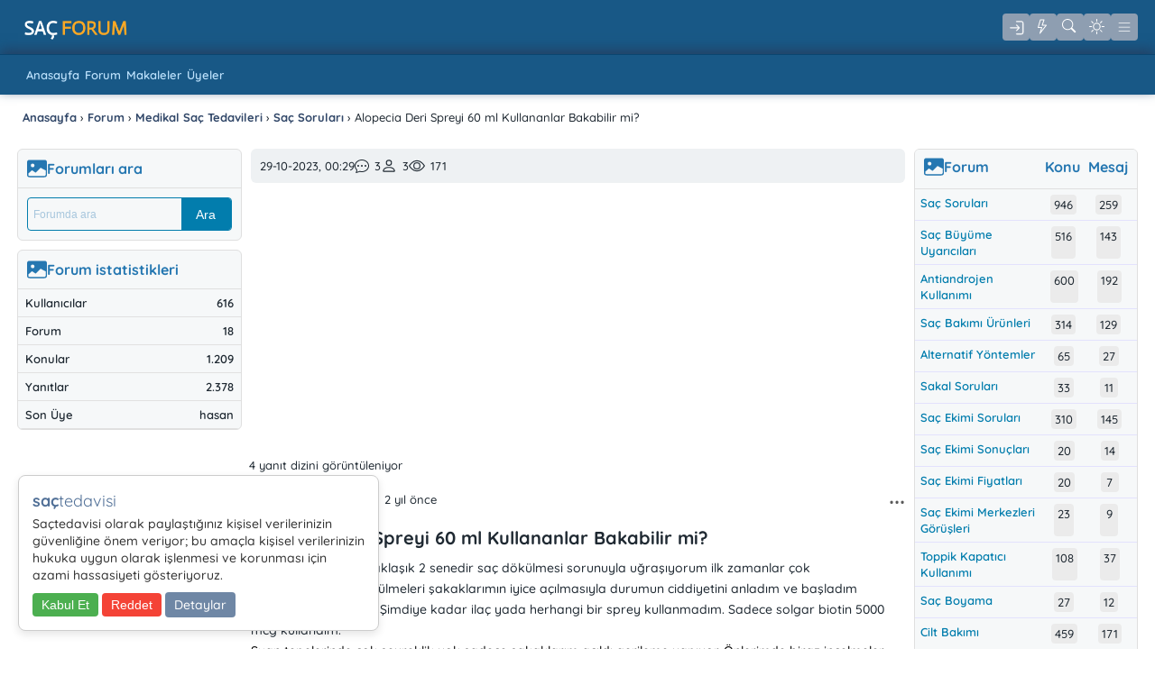

--- FILE ---
content_type: text/html; charset=UTF-8
request_url: https://www.sactedavisi.net/konu/alopecia-deri-spreyi-60-ml-kullananlar-bakabilir-mi/
body_size: 28585
content:
<!DOCTYPE html>
<html lang="tr" prefix="og: https://ogp.me/ns#">
<head>
<meta name="viewport" content="width=device-width, initial-scale=1">
<meta http-equiv="Content-Type" content="text/html; UTF-8"/>
<meta name="theme-color" content="rgb(45, 49, 58)"/>
<meta name="msapplication-navbutton-color" content="rgb(45, 49, 58)"/>
<meta name="apple-mobile-web-app-status-bar-style" content="rgb(45, 49, 58)"/>
<link rel="apple-touch-icon" sizes="96x96" type="image/png" href="https://www.sactedavisi.net/wp-content/uploads/2023/05/favicon-96x96.png"/>
<link rel="icon" type="image/png" sizes="16x16" href="https://www.sactedavisi.net/wp-content/uploads/2023/05/favicon-96x96.png" />	
<link rel="icon" type="image/png" sizes="96x96" href="https://www.sactedavisi.net/wp-content/uploads/2023/05/favicon-96x96.png" />	
<link rel="icon" type="image/png" sizes="192x192" href="https://www.sactedavisi.net/wp-content/uploads/2023/05/favicon-96x96.png" />	
<link id="sheet-style" rel="stylesheet" href="https://www.sactedavisi.net/wp-content/themes/portalwp/style.css" type="text/css" media="all"/>
<link rel="stylesheet" href="https://www.sactedavisi.net/wp-content/themes/portalwp/text.css" type="text/css"  media="all"/>
<link rel="stylesheet" href="https://www.sactedavisi.net/wp-content/themes/portalwp/like.css" type="text/css"  media="all"/>
	
	


<link rel="pingback" href="https://www.sactedavisi.net/xmlrpc.php" />
  
<title>Alopecia Deri Spreyi 60 ml Kullananlar Bakabilir mi?</title>	

<!-- Rank Math&#039;a Göre Arama Motoru Optimizasyonu - https://rankmath.com/ -->
<meta name="description" content="Selamlar yaşım 25 yaklaşık 2 senedir saç dökülmesi sorunuyla uğraşıyorum ilk zamanlar çok önemsemediğim dökülmeleri şakaklarımın iyice açılmasıyla durumun"/>
<meta name="robots" content="follow, index, max-snippet:-1, max-video-preview:-1, max-image-preview:standard"/>
<link rel="canonical" href="https://www.sactedavisi.net/konu/alopecia-deri-spreyi-60-ml-kullananlar-bakabilir-mi/" />
<meta property="og:locale" content="tr_TR" />
<meta property="og:type" content="article" />
<meta property="og:title" content="Alopecia Deri Spreyi 60 ml Kullananlar Bakabilir mi?" />
<meta property="og:description" content="Selamlar yaşım 25 yaklaşık 2 senedir saç dökülmesi sorunuyla uğraşıyorum ilk zamanlar çok önemsemediğim dökülmeleri şakaklarımın iyice açılmasıyla durumun" />
<meta property="og:url" content="https://www.sactedavisi.net/konu/alopecia-deri-spreyi-60-ml-kullananlar-bakabilir-mi/" />
<meta property="og:site_name" content="Saç Dökülmesi Forum" />
<meta property="og:updated_time" content="2023-11-08T09:06:07+03:00" />
<meta property="og:image" content="https://www.sactedavisi.net/wp-content/uploads/2023/10/Alopecia-Deri-Spreyi-60-ml-Kullananlar-yorumlari.webp" />
<meta property="og:image:secure_url" content="https://www.sactedavisi.net/wp-content/uploads/2023/10/Alopecia-Deri-Spreyi-60-ml-Kullananlar-yorumlari.webp" />
<meta property="og:image:width" content="750" />
<meta property="og:image:height" content="750" />
<meta property="og:image:alt" content="Alopecia Deri Spreyi 60 ml Kullananlar Bakabilir mi?" />
<meta property="og:image:type" content="image/webp" />
<meta name="twitter:card" content="summary" />
<meta name="twitter:title" content="Alopecia Deri Spreyi 60 ml Kullananlar Bakabilir mi?" />
<meta name="twitter:description" content="Selamlar yaşım 25 yaklaşık 2 senedir saç dökülmesi sorunuyla uğraşıyorum ilk zamanlar çok önemsemediğim dökülmeleri şakaklarımın iyice açılmasıyla durumun" />
<meta name="twitter:site" content="@admin" />
<meta name="twitter:creator" content="@admin" />
<meta name="twitter:image" content="https://www.sactedavisi.net/wp-content/uploads/2023/10/Alopecia-Deri-Spreyi-60-ml-Kullananlar-yorumlari.webp" />
<!-- /Rank Math WordPress SEO eklentisi -->

<link rel='dns-prefetch' href='//code.jquery.com' />
<link rel="alternate" title="oEmbed (JSON)" type="application/json+oembed" href="https://www.sactedavisi.net/wp-json/oembed/1.0/embed?url=https%3A%2F%2Fwww.sactedavisi.net%2Fkonu%2Falopecia-deri-spreyi-60-ml-kullananlar-bakabilir-mi%2F" />
<link rel="alternate" title="oEmbed (XML)" type="text/xml+oembed" href="https://www.sactedavisi.net/wp-json/oembed/1.0/embed?url=https%3A%2F%2Fwww.sactedavisi.net%2Fkonu%2Falopecia-deri-spreyi-60-ml-kullananlar-bakabilir-mi%2F&#038;format=xml" />
<style id='wp-img-auto-sizes-contain-inline-css' type='text/css'>
img:is([sizes=auto i],[sizes^="auto," i]){contain-intrinsic-size:3000px 1500px}
/*# sourceURL=wp-img-auto-sizes-contain-inline-css */
</style>
<link rel='stylesheet' id='post-views-counter-frontend-css' href='https://www.sactedavisi.net/wp-content/plugins/post-views-counter/css/frontend.css?ver=1.7.0' type='text/css' media='all' />
<style id='wp-emoji-styles-inline-css' type='text/css'>

	img.wp-smiley, img.emoji {
		display: inline !important;
		border: none !important;
		box-shadow: none !important;
		height: 1em !important;
		width: 1em !important;
		margin: 0 0.07em !important;
		vertical-align: -0.1em !important;
		background: none !important;
		padding: 0 !important;
	}
/*# sourceURL=wp-emoji-styles-inline-css */
</style>
<style id='wp-block-library-inline-css' type='text/css'>
:root{--wp-block-synced-color:#7a00df;--wp-block-synced-color--rgb:122,0,223;--wp-bound-block-color:var(--wp-block-synced-color);--wp-editor-canvas-background:#ddd;--wp-admin-theme-color:#007cba;--wp-admin-theme-color--rgb:0,124,186;--wp-admin-theme-color-darker-10:#006ba1;--wp-admin-theme-color-darker-10--rgb:0,107,160.5;--wp-admin-theme-color-darker-20:#005a87;--wp-admin-theme-color-darker-20--rgb:0,90,135;--wp-admin-border-width-focus:2px}@media (min-resolution:192dpi){:root{--wp-admin-border-width-focus:1.5px}}.wp-element-button{cursor:pointer}:root .has-very-light-gray-background-color{background-color:#eee}:root .has-very-dark-gray-background-color{background-color:#313131}:root .has-very-light-gray-color{color:#eee}:root .has-very-dark-gray-color{color:#313131}:root .has-vivid-green-cyan-to-vivid-cyan-blue-gradient-background{background:linear-gradient(135deg,#00d084,#0693e3)}:root .has-purple-crush-gradient-background{background:linear-gradient(135deg,#34e2e4,#4721fb 50%,#ab1dfe)}:root .has-hazy-dawn-gradient-background{background:linear-gradient(135deg,#faaca8,#dad0ec)}:root .has-subdued-olive-gradient-background{background:linear-gradient(135deg,#fafae1,#67a671)}:root .has-atomic-cream-gradient-background{background:linear-gradient(135deg,#fdd79a,#004a59)}:root .has-nightshade-gradient-background{background:linear-gradient(135deg,#330968,#31cdcf)}:root .has-midnight-gradient-background{background:linear-gradient(135deg,#020381,#2874fc)}:root{--wp--preset--font-size--normal:16px;--wp--preset--font-size--huge:42px}.has-regular-font-size{font-size:1em}.has-larger-font-size{font-size:2.625em}.has-normal-font-size{font-size:var(--wp--preset--font-size--normal)}.has-huge-font-size{font-size:var(--wp--preset--font-size--huge)}.has-text-align-center{text-align:center}.has-text-align-left{text-align:left}.has-text-align-right{text-align:right}.has-fit-text{white-space:nowrap!important}#end-resizable-editor-section{display:none}.aligncenter{clear:both}.items-justified-left{justify-content:flex-start}.items-justified-center{justify-content:center}.items-justified-right{justify-content:flex-end}.items-justified-space-between{justify-content:space-between}.screen-reader-text{border:0;clip-path:inset(50%);height:1px;margin:-1px;overflow:hidden;padding:0;position:absolute;width:1px;word-wrap:normal!important}.screen-reader-text:focus{background-color:#ddd;clip-path:none;color:#444;display:block;font-size:1em;height:auto;left:5px;line-height:normal;padding:15px 23px 14px;text-decoration:none;top:5px;width:auto;z-index:100000}html :where(.has-border-color){border-style:solid}html :where([style*=border-top-color]){border-top-style:solid}html :where([style*=border-right-color]){border-right-style:solid}html :where([style*=border-bottom-color]){border-bottom-style:solid}html :where([style*=border-left-color]){border-left-style:solid}html :where([style*=border-width]){border-style:solid}html :where([style*=border-top-width]){border-top-style:solid}html :where([style*=border-right-width]){border-right-style:solid}html :where([style*=border-bottom-width]){border-bottom-style:solid}html :where([style*=border-left-width]){border-left-style:solid}html :where(img[class*=wp-image-]){height:auto;max-width:100%}:where(figure){margin:0 0 1em}html :where(.is-position-sticky){--wp-admin--admin-bar--position-offset:var(--wp-admin--admin-bar--height,0px)}@media screen and (max-width:600px){html :where(.is-position-sticky){--wp-admin--admin-bar--position-offset:0px}}

/*# sourceURL=wp-block-library-inline-css */
</style><style id='global-styles-inline-css' type='text/css'>
:root{--wp--preset--aspect-ratio--square: 1;--wp--preset--aspect-ratio--4-3: 4/3;--wp--preset--aspect-ratio--3-4: 3/4;--wp--preset--aspect-ratio--3-2: 3/2;--wp--preset--aspect-ratio--2-3: 2/3;--wp--preset--aspect-ratio--16-9: 16/9;--wp--preset--aspect-ratio--9-16: 9/16;--wp--preset--color--black: #000000;--wp--preset--color--cyan-bluish-gray: #abb8c3;--wp--preset--color--white: #ffffff;--wp--preset--color--pale-pink: #f78da7;--wp--preset--color--vivid-red: #cf2e2e;--wp--preset--color--luminous-vivid-orange: #ff6900;--wp--preset--color--luminous-vivid-amber: #fcb900;--wp--preset--color--light-green-cyan: #7bdcb5;--wp--preset--color--vivid-green-cyan: #00d084;--wp--preset--color--pale-cyan-blue: #8ed1fc;--wp--preset--color--vivid-cyan-blue: #0693e3;--wp--preset--color--vivid-purple: #9b51e0;--wp--preset--gradient--vivid-cyan-blue-to-vivid-purple: linear-gradient(135deg,rgb(6,147,227) 0%,rgb(155,81,224) 100%);--wp--preset--gradient--light-green-cyan-to-vivid-green-cyan: linear-gradient(135deg,rgb(122,220,180) 0%,rgb(0,208,130) 100%);--wp--preset--gradient--luminous-vivid-amber-to-luminous-vivid-orange: linear-gradient(135deg,rgb(252,185,0) 0%,rgb(255,105,0) 100%);--wp--preset--gradient--luminous-vivid-orange-to-vivid-red: linear-gradient(135deg,rgb(255,105,0) 0%,rgb(207,46,46) 100%);--wp--preset--gradient--very-light-gray-to-cyan-bluish-gray: linear-gradient(135deg,rgb(238,238,238) 0%,rgb(169,184,195) 100%);--wp--preset--gradient--cool-to-warm-spectrum: linear-gradient(135deg,rgb(74,234,220) 0%,rgb(151,120,209) 20%,rgb(207,42,186) 40%,rgb(238,44,130) 60%,rgb(251,105,98) 80%,rgb(254,248,76) 100%);--wp--preset--gradient--blush-light-purple: linear-gradient(135deg,rgb(255,206,236) 0%,rgb(152,150,240) 100%);--wp--preset--gradient--blush-bordeaux: linear-gradient(135deg,rgb(254,205,165) 0%,rgb(254,45,45) 50%,rgb(107,0,62) 100%);--wp--preset--gradient--luminous-dusk: linear-gradient(135deg,rgb(255,203,112) 0%,rgb(199,81,192) 50%,rgb(65,88,208) 100%);--wp--preset--gradient--pale-ocean: linear-gradient(135deg,rgb(255,245,203) 0%,rgb(182,227,212) 50%,rgb(51,167,181) 100%);--wp--preset--gradient--electric-grass: linear-gradient(135deg,rgb(202,248,128) 0%,rgb(113,206,126) 100%);--wp--preset--gradient--midnight: linear-gradient(135deg,rgb(2,3,129) 0%,rgb(40,116,252) 100%);--wp--preset--font-size--small: 13px;--wp--preset--font-size--medium: 20px;--wp--preset--font-size--large: 36px;--wp--preset--font-size--x-large: 42px;--wp--preset--spacing--20: 0.44rem;--wp--preset--spacing--30: 0.67rem;--wp--preset--spacing--40: 1rem;--wp--preset--spacing--50: 1.5rem;--wp--preset--spacing--60: 2.25rem;--wp--preset--spacing--70: 3.38rem;--wp--preset--spacing--80: 5.06rem;--wp--preset--shadow--natural: 6px 6px 9px rgba(0, 0, 0, 0.2);--wp--preset--shadow--deep: 12px 12px 50px rgba(0, 0, 0, 0.4);--wp--preset--shadow--sharp: 6px 6px 0px rgba(0, 0, 0, 0.2);--wp--preset--shadow--outlined: 6px 6px 0px -3px rgb(255, 255, 255), 6px 6px rgb(0, 0, 0);--wp--preset--shadow--crisp: 6px 6px 0px rgb(0, 0, 0);}:where(.is-layout-flex){gap: 0.5em;}:where(.is-layout-grid){gap: 0.5em;}body .is-layout-flex{display: flex;}.is-layout-flex{flex-wrap: wrap;align-items: center;}.is-layout-flex > :is(*, div){margin: 0;}body .is-layout-grid{display: grid;}.is-layout-grid > :is(*, div){margin: 0;}:where(.wp-block-columns.is-layout-flex){gap: 2em;}:where(.wp-block-columns.is-layout-grid){gap: 2em;}:where(.wp-block-post-template.is-layout-flex){gap: 1.25em;}:where(.wp-block-post-template.is-layout-grid){gap: 1.25em;}.has-black-color{color: var(--wp--preset--color--black) !important;}.has-cyan-bluish-gray-color{color: var(--wp--preset--color--cyan-bluish-gray) !important;}.has-white-color{color: var(--wp--preset--color--white) !important;}.has-pale-pink-color{color: var(--wp--preset--color--pale-pink) !important;}.has-vivid-red-color{color: var(--wp--preset--color--vivid-red) !important;}.has-luminous-vivid-orange-color{color: var(--wp--preset--color--luminous-vivid-orange) !important;}.has-luminous-vivid-amber-color{color: var(--wp--preset--color--luminous-vivid-amber) !important;}.has-light-green-cyan-color{color: var(--wp--preset--color--light-green-cyan) !important;}.has-vivid-green-cyan-color{color: var(--wp--preset--color--vivid-green-cyan) !important;}.has-pale-cyan-blue-color{color: var(--wp--preset--color--pale-cyan-blue) !important;}.has-vivid-cyan-blue-color{color: var(--wp--preset--color--vivid-cyan-blue) !important;}.has-vivid-purple-color{color: var(--wp--preset--color--vivid-purple) !important;}.has-black-background-color{background-color: var(--wp--preset--color--black) !important;}.has-cyan-bluish-gray-background-color{background-color: var(--wp--preset--color--cyan-bluish-gray) !important;}.has-white-background-color{background-color: var(--wp--preset--color--white) !important;}.has-pale-pink-background-color{background-color: var(--wp--preset--color--pale-pink) !important;}.has-vivid-red-background-color{background-color: var(--wp--preset--color--vivid-red) !important;}.has-luminous-vivid-orange-background-color{background-color: var(--wp--preset--color--luminous-vivid-orange) !important;}.has-luminous-vivid-amber-background-color{background-color: var(--wp--preset--color--luminous-vivid-amber) !important;}.has-light-green-cyan-background-color{background-color: var(--wp--preset--color--light-green-cyan) !important;}.has-vivid-green-cyan-background-color{background-color: var(--wp--preset--color--vivid-green-cyan) !important;}.has-pale-cyan-blue-background-color{background-color: var(--wp--preset--color--pale-cyan-blue) !important;}.has-vivid-cyan-blue-background-color{background-color: var(--wp--preset--color--vivid-cyan-blue) !important;}.has-vivid-purple-background-color{background-color: var(--wp--preset--color--vivid-purple) !important;}.has-black-border-color{border-color: var(--wp--preset--color--black) !important;}.has-cyan-bluish-gray-border-color{border-color: var(--wp--preset--color--cyan-bluish-gray) !important;}.has-white-border-color{border-color: var(--wp--preset--color--white) !important;}.has-pale-pink-border-color{border-color: var(--wp--preset--color--pale-pink) !important;}.has-vivid-red-border-color{border-color: var(--wp--preset--color--vivid-red) !important;}.has-luminous-vivid-orange-border-color{border-color: var(--wp--preset--color--luminous-vivid-orange) !important;}.has-luminous-vivid-amber-border-color{border-color: var(--wp--preset--color--luminous-vivid-amber) !important;}.has-light-green-cyan-border-color{border-color: var(--wp--preset--color--light-green-cyan) !important;}.has-vivid-green-cyan-border-color{border-color: var(--wp--preset--color--vivid-green-cyan) !important;}.has-pale-cyan-blue-border-color{border-color: var(--wp--preset--color--pale-cyan-blue) !important;}.has-vivid-cyan-blue-border-color{border-color: var(--wp--preset--color--vivid-cyan-blue) !important;}.has-vivid-purple-border-color{border-color: var(--wp--preset--color--vivid-purple) !important;}.has-vivid-cyan-blue-to-vivid-purple-gradient-background{background: var(--wp--preset--gradient--vivid-cyan-blue-to-vivid-purple) !important;}.has-light-green-cyan-to-vivid-green-cyan-gradient-background{background: var(--wp--preset--gradient--light-green-cyan-to-vivid-green-cyan) !important;}.has-luminous-vivid-amber-to-luminous-vivid-orange-gradient-background{background: var(--wp--preset--gradient--luminous-vivid-amber-to-luminous-vivid-orange) !important;}.has-luminous-vivid-orange-to-vivid-red-gradient-background{background: var(--wp--preset--gradient--luminous-vivid-orange-to-vivid-red) !important;}.has-very-light-gray-to-cyan-bluish-gray-gradient-background{background: var(--wp--preset--gradient--very-light-gray-to-cyan-bluish-gray) !important;}.has-cool-to-warm-spectrum-gradient-background{background: var(--wp--preset--gradient--cool-to-warm-spectrum) !important;}.has-blush-light-purple-gradient-background{background: var(--wp--preset--gradient--blush-light-purple) !important;}.has-blush-bordeaux-gradient-background{background: var(--wp--preset--gradient--blush-bordeaux) !important;}.has-luminous-dusk-gradient-background{background: var(--wp--preset--gradient--luminous-dusk) !important;}.has-pale-ocean-gradient-background{background: var(--wp--preset--gradient--pale-ocean) !important;}.has-electric-grass-gradient-background{background: var(--wp--preset--gradient--electric-grass) !important;}.has-midnight-gradient-background{background: var(--wp--preset--gradient--midnight) !important;}.has-small-font-size{font-size: var(--wp--preset--font-size--small) !important;}.has-medium-font-size{font-size: var(--wp--preset--font-size--medium) !important;}.has-large-font-size{font-size: var(--wp--preset--font-size--large) !important;}.has-x-large-font-size{font-size: var(--wp--preset--font-size--x-large) !important;}
/*# sourceURL=global-styles-inline-css */
</style>

<style id='classic-theme-styles-inline-css' type='text/css'>
/*! This file is auto-generated */
.wp-block-button__link{color:#fff;background-color:#32373c;border-radius:9999px;box-shadow:none;text-decoration:none;padding:calc(.667em + 2px) calc(1.333em + 2px);font-size:1.125em}.wp-block-file__button{background:#32373c;color:#fff;text-decoration:none}
/*# sourceURL=/wp-includes/css/classic-themes.min.css */
</style>
<link rel='stylesheet' id='mediaelement-css' href='https://www.sactedavisi.net/wp-includes/js/mediaelement/mediaelementplayer-legacy.min.css?ver=4.2.17' type='text/css' media='all' />
<link rel='stylesheet' id='wp-mediaelement-css' href='https://www.sactedavisi.net/wp-includes/js/mediaelement/wp-mediaelement.min.css?ver=6.9' type='text/css' media='all' />
<link rel='stylesheet' id='bbp-default-css' href='https://www.sactedavisi.net/wp-content/plugins/bbpress/templates/default/css/bbpress.min.css?ver=2.6.9' type='text/css' media='all' />
<link rel='stylesheet' id='forum_list_widget_styles-css' href='https://www.sactedavisi.net/wp-content/plugins/better-forum-list-widget/css/style.css?ver=6.9' type='text/css' media='all' />
<link rel='stylesheet' id='contact-form-7-css' href='https://www.sactedavisi.net/wp-content/plugins/contact-form-7/includes/css/styles.css?ver=6.1.4' type='text/css' media='all' />
<script type="text/javascript" src="https://www.sactedavisi.net/wp-includes/js/jquery/jquery.min.js?ver=3.7.1" id="jquery-core-js"></script>
<link rel="https://api.w.org/" href="https://www.sactedavisi.net/wp-json/" /><link rel="EditURI" type="application/rsd+xml" title="RSD" href="https://www.sactedavisi.net/xmlrpc.php?rsd" />
<link rel='shortlink' href='https://www.sactedavisi.net/?p=2237' />
    <script type="text/javascript">
        var ajax_url = "https://www.sactedavisi.net/wp-admin/admin-ajax.php";
    </script>
    <style>
        .bbp-replier { display: flex;gap: 6px; border-bottom: 1px solid #cdd6eb; }
        .bbp-replier-avatar { border-radius: 50%; width: 40px;height: 40px;overflow:hidden;}
		.bbp-replier-info {display: flex;justify-content: center;flex-direction: column;} 
        .reply-count {font-size: 14px;font-weight: bold;color: #b3b3b3;display: flex;flex-direction: column-reverse; height: 40px;width: 40px;text-align: center;margin-left: auto;}
    </style><script async src="https://pagead2.googlesyndication.com/pagead/js/adsbygoogle.js?client=ca-pub-9604667094646718"
crossorigin="anonymous"></script>
	


<script src="https://www.sactedavisi.net/wp-admin/js/editor.min.js?ver=6.7.2" id="editor-js"></script>
<script id="editor-js-after">
window.wp.oldEditor = window.wp.editor;
</script>	
	
</head>
<body id="blog" class="topic bbpress wp-singular topic-template-default single single-topic postid-2237 wp-theme-portalwp main desktop mobile">

<header class="header">
<div class="innerContainer">
<div class="innerAlt">
	
	
<div class="logo"><a href="https://www.sactedavisi.net"><img src="https://www.sactedavisi.net/wp-content/uploads/2023/05/sactedavisi.webp" alt="Saç Dökülmesi Forum" width="200" height="72"></a></div>	
	
  
		  
<div class="header-actions">		
 
<a href="#" title="buton" id="myBtn" class="login headbox"><svg xmlns="http://www.w3.org/2000/svg" width="22" height="22" stroke="#fff" fill="#fff" viewBox="0 0 22 22" stroke-width="0.5"><path d="m20.944 18.432a2.577 2.577 0 0 1 -2.729 2.5c-2.153.012-4.307 0-6.46 0a.5.5 0 0 1 0-1c2.2 0 4.4.032 6.6 0 1.107-.016 1.589-.848 1.589-1.838v-12.464a1.545 1.545 0 0 0 -.969-1.471 3.027 3.027 0 0 0 -1.061-.095h-6.159a.5.5 0 0 1 0-1c2.225 0 4.465-.085 6.688 0a2.566 2.566 0 0 1 2.5 2.67z"/><path d="m15.794 12.354a.459.459 0 0 0 .138-.312.3.3 0 0 0 .006-.042.29.29 0 0 0 -.006-.041.455.455 0 0 0 -.138-.313l-3.669-3.668a.5.5 0 0 0 -.707.707l2.816 2.815h-10.742a.5.5 0 0 0 0 1h10.742l-2.816 2.815a.5.5 0 0 0 .707.707z"/></svg></a>

 
<a href="https://www.sactedavisi.net/topics/" class="headbox"><svg xmlns="http://www.w3.org/2000/svg" width="23" height="23" fill="currentColor" class="bi bi-lightning" viewBox="0 0 18 18"><path d="M5.52.359A.5.5 0 0 1 6 0h4a.5.5 0 0 1 .474.658L8.694 6H12.5a.5.5 0 0 1 .395.807l-7 9a.5.5 0 0 1-.873-.454L6.823 9.5H3.5a.5.5 0 0 1-.48-.641zM6.374 1 4.168 8.5H7.5a.5.5 0 0 1 .478.647L6.78 13.04 11.478 7H8a.5.5 0 0 1-.474-.658L9.306 1z"/></svg></a>
<a href="#" class="menuBox button headbox"><svg xmlns="http://www.w3.org/2000/svg" width="20" height="20" fill="currentColor" class="bi bi-search" viewBox="0 0 19 19"><path d="M11.742 10.344a6.5 6.5 0 1 0-1.397 1.398h-.001q.044.06.098.115l3.85 3.85a1 1 0 0 0 1.415-1.414l-3.85-3.85a1 1 0 0 0-.115-.1zM12 6.5a5.5 5.5 0 1 1-11 0 5.5 5.5 0 0 1 11 0"/></svg></a>
<a href="#" class="dark-mode-button headbox" id="gece-modu"><svg xmlns="http://www.w3.org/2000/svg" width="20" height="20" fill="#fff" id="mode-icon" class="bi bi-sun" viewBox="0 0 17 17"><path d="M8 11a3 3 0 1 1 0-6 3 3 0 0 1 0 6m0 1a4 4 0 1 0 0-8 4 4 0 0 0 0 8M8 0a.5.5 0 0 1 .5.5v2a.5.5 0 0 1-1 0v-2A.5.5 0 0 1 8 0m0 13a.5.5 0 0 1 .5.5v2a.5.5 0 0 1-1 0v-2A.5.5 0 0 1 8 13m8-5a.5.5 0 0 1-.5.5h-2a.5.5 0 0 1 0-1h2a.5.5 0 0 1 .5.5M3 8a.5.5 0 0 1-.5.5h-2a.5.5 0 0 1 0-1h2A.5.5 0 0 1 3 8m10.657-5.657a.5.5 0 0 1 0 .707l-1.414 1.415a.5.5 0 1 1-.707-.708l1.414-1.414a.5.5 0 0 1 .707 0m-9.193 9.193a.5.5 0 0 1 0 .707L3.05 13.657a.5.5 0 0 1-.707-.707l1.414-1.414a.5.5 0 0 1 .707 0m9.193 2.121a.5.5 0 0 1-.707 0l-1.414-1.414a.5.5 0 0 1 .707-.707l1.414 1.414a.5.5 0 0 1 0 .707M4.464 4.465a.5.5 0 0 1-.707 0L2.343 3.05a.5.5 0 1 1 .707-.707l1.414 1.414a.5.5 0 0 1 0 .708"/></svg></a>
<div class="toggleMenu headbox"><svg width="35px" height="35px" viewBox="0 0 100 100" xmlns="http://www.w3.org/2000/svg">
  <rect width="100" height="100" rx="20" ry="20" fill="none" />
  <rect x="15" y="21" width="70" height="4" fill="#fff" />
  <rect x="15" y="46" width="70" height="4" fill="#fff" />
  <rect x="15" y="70" width="70" height="4" fill="#fff" />
</svg>
</div>
</div>
</div>
</div>

<nav id="menu">
<ul id="menu-menu" class="menu"><li id="menu-item-11191" class="menu-item menu-item-type-custom menu-item-object-custom menu-item-home menu-item-11191"><a href="https://www.sactedavisi.net/">Anasayfa</a></li>
<li id="menu-item-4347" class="menu-item menu-item-type-custom menu-item-object-custom menu-item-4347"><a href="https://www.sactedavisi.net/index/">Forum</a></li>
<li id="menu-item-10557" class="menu-item menu-item-type-custom menu-item-object-custom menu-item-10557"><a href="https://www.sactedavisi.net/makaleler/">Makaleler</a></li>
<li id="menu-item-11376" class="menu-item menu-item-type-custom menu-item-object-custom menu-item-11376"><a href="https://www.sactedavisi.net/uyeler/">Üyeler</a></li>
</ul> 
</nav>
	
<div class="blogList">
<div class="blogTitle">Forumda Arama Yapın</div>

		<div class="bbp-search-cont">
		<form role="search" method="get" id="bbp-search-form">
				<label class="screen-reader-text hidden" for="bbp_search"></label>
				<input type="hidden" name="action" value="bbp-search-request" />			
				<input type="text" value="" placeholder="Forumda ara" name="bbp_search" id="bbp_search" /><input class="button" type="submit" id="bbp_search_submit" value="Ara" />
		</form>
		</div>

</div>
	
<div class="notificationsList">
<div class="blogTitle">Bildirimler</div>
<div class="bbp-search-cont">
	

   

 
</div>
</div>	

<div id="bbp-search-results" class="bbp-search-results-container" style="display: none;"></div>
	
	
<div id="overlay"></div>		
<div id="acilirmenu">
<div class="logoBlock">
<div class="navigateButtons"><a href="https://www.sactedavisi.net/kayit-sayfasi" title="login">Giriş Yap</a></div>
<div class="navigateButtons"><a href="https://www.sactedavisi.net/kayit-sayfasi" title="login">Kayıt Ol</a></div>
 <div class="navigateButtons2"><svg xmlns="http://www.w3.org/2000/svg" width="22" height="22" fill="#fff" class="bi bi-x-lg" viewBox="0 0 16 16"><path d="M2.146 2.854a.5.5 0 1 1 .708-.708L8 7.293l5.146-5.147a.5.5 0 0 1 .708.708L8.707 8l5.147 5.146a.5.5 0 0 1-.708.708L8 8.707l-5.146 5.147a.5.5 0 0 1-.708-.708L7.293 8z"/></svg></div>
</div>  

<div id="mobilMenuCevre">	
<div id="mobilemenu" class="menu-menu-container"><ul id="menu-menu-1" class="menu"><li class="menu-item menu-item-type-custom menu-item-object-custom menu-item-home menu-item-11191"><a href="https://www.sactedavisi.net/">Anasayfa</a></li>
<li class="menu-item menu-item-type-custom menu-item-object-custom menu-item-4347"><a href="https://www.sactedavisi.net/index/">Forum</a></li>
<li class="menu-item menu-item-type-custom menu-item-object-custom menu-item-10557"><a href="https://www.sactedavisi.net/makaleler/">Makaleler</a></li>
<li class="menu-item menu-item-type-custom menu-item-object-custom menu-item-11376"><a href="https://www.sactedavisi.net/uyeler/">Üyeler</a></li>
</ul></div></div> 
</div>		

 	

</header>
<div id="container">
	
	


<main id="home">
<div class="bbp-breadcrumb"><p><a href="https://www.sactedavisi.net" class="bbp-breadcrumb-home">Anasayfa</a> <span class="bbp-breadcrumb-sep">&rsaquo;</span> <a href="https://www.sactedavisi.net/forum/" class="bbp-breadcrumb-root">Forum</a> <span class="bbp-breadcrumb-sep">&rsaquo;</span> <a href="https://www.sactedavisi.net/kategori/medikal-sac-tedavileri/" class="bbp-breadcrumb-forum">Medikal Saç Tedavileri</a> <span class="bbp-breadcrumb-sep">&rsaquo;</span> <a href="https://www.sactedavisi.net/kategori/medikal-sac-tedavileri/sac-sorulari/" class="bbp-breadcrumb-forum">Saç Soruları</a> <span class="bbp-breadcrumb-sep">&rsaquo;</span> <span class="bbp-breadcrumb-current">Alopecia Deri Spreyi 60 ml Kullananlar Bakabilir mi?</span></p></div><div class="home-header">
</div>
<div class="home-body">	
	
<aside class="sidebar forum" style="order: 1;">	
<div class="widget widget-sidebar"><div class="title"><svg xmlns="http://www.w3.org/2000/svg" width="22" height="22" fill="currentColor" class="bi bi-image-fill" viewBox="0 0 16 16"><path d="M.002 3a2 2 0 0 1 2-2h12a2 2 0 0 1 2 2v10a2 2 0 0 1-2 2h-12a2 2 0 0 1-2-2V3zm1 9v1a1 1 0 0 0 1 1h12a1 1 0 0 0 1-1V9.5l-3.777-1.947a.5.5 0 0 0-.577.093l-3.71 3.71-2.66-1.772a.5.5 0 0 0-.63.062L1.002 12zm5-6.5a1.5 1.5 0 1 0-3 0 1.5 1.5 0 0 0 3 0"/></svg>Forumları ara</div>
		<div class="bbp-search-cont">
		<form role="search" method="get" id="bbp-search-form">
				<label class="screen-reader-text hidden" for="bbp_search"></label>
				<input type="hidden" name="action" value="bbp-search-request" />			
				<input type="text" value="" placeholder="Forumda ara" name="bbp_search" id="bbp_search" /><input class="button" type="submit" id="bbp_search_submit" value="Ara" />
		</form>
		</div>

</div><div class="widget widget-sidebar"><div class="title"><svg xmlns="http://www.w3.org/2000/svg" width="22" height="22" fill="currentColor" class="bi bi-image-fill" viewBox="0 0 16 16"><path d="M.002 3a2 2 0 0 1 2-2h12a2 2 0 0 1 2 2v10a2 2 0 0 1-2 2h-12a2 2 0 0 1-2-2V3zm1 9v1a1 1 0 0 0 1 1h12a1 1 0 0 0 1-1V9.5l-3.777-1.947a.5.5 0 0 0-.577.093l-3.71 3.71-2.66-1.772a.5.5 0 0 0-.63.062L1.002 12zm5-6.5a1.5 1.5 0 1 0-3 0 1.5 1.5 0 0 0 3 0"/></svg>Forum istatistikleri</div>
<div role="main">

	
	<dl class="pairs-justified">
	<dt>Kullanıcılar</dt>
	<dd>
		616	</dd>
	</dl>
		
    <dl class="pairs-justified">
	<dt>Forum</dt>
	<dd>
		18	</dd>
	</dl>

	<dl class="pairs-justified">	
	<dt>Konular</dt>
	<dd>
		1.209	</dd>
	</dl>

	<dl class="pairs-justified">	
	<dt>Yanıtlar</dt>
	<dd>
		2.378	</dd>
	</dl>
	
	<dl class="pairs-justified">
	<dt>Son Üye</dt>
    <dd>
    hasan    </dd>
	</dl>
		
	    	
	
	
	
</div>

</div></aside> 
	
<article class="archive" style="order: 1;">	
							<div id="post-2237" class="single-page" >

																		
					<div class="entry-content">
					
<div id="bbpress-forums" class="bbpress-wrapper">
		
		
	
				

		
	  <div class="threadinfo">		 
	  <div class="meta-view">29-10-2023, 00:29</div> 
      <div class="meta-view"><svg xmlns="http://www.w3.org/2000/svg" width="16" height="16" fill="currentColor" class="bi bi-chat-dots" viewBox="0 0 16 16"><path d="M5 8a1 1 0 1 1-2 0 1 1 0 0 1 2 0m4 0a1 1 0 1 1-2 0 1 1 0 0 1 2 0m3 1a1 1 0 1 0 0-2 1 1 0 0 0 0 2"/><path d="m2.165 15.803.02-.004c1.83-.363 2.948-.842 3.468-1.105A9 9 0 0 0 8 15c4.418 0 8-3.134 8-7s-3.582-7-8-7-8 3.134-8 7c0 1.76.743 3.37 1.97 4.6a10.4 10.4 0 0 1-.524 2.318l-.003.011a11 11 0 0 1-.244.637c-.079.186.074.394.273.362a22 22 0 0 0 .693-.125m.8-3.108a1 1 0 0 0-.287-.801C1.618 10.83 1 9.468 1 8c0-3.192 3.004-6 7-6s7 2.808 7 6-3.004 6-7 6a8 8 0 0 1-2.088-.272 1 1 0 0 0-.711.074c-.387.196-1.24.57-2.634.893a11 11 0 0 0 .398-2"/></svg> 3</div>
		 <div class="meta-view"><svg xmlns="http://www.w3.org/2000/svg" width="18" height="18" fill="currentColor" viewBox="0 0 16 16"><path d="M8 8a3 3 0 1 0 0-6 3 3 0 0 0 0 6m2-3a2 2 0 1 1-4 0 2 2 0 0 1 4 0m4 8c0 1-1 1-1 1H3s-1 0-1-1 1-4 6-4 6 3 6 4m-1-.004c-.001-.246-.154-.986-.832-1.664C11.516 10.68 10.289 10 8 10c-2.29 0-3.516.68-4.168 1.332-.678.678-.83 1.418-.832 1.664z"/></svg> 3</div>		 
		 <div class="meta-view"><svg xmlns="http://www.w3.org/2000/svg" width="18" height="18" fill="currentColor" class="bi bi-eye" viewBox="0 0 16 16"><path d="M16 8s-3-5.5-8-5.5S0 8 0 8s3 5.5 8 5.5S16 8 16 8M1.173 8a13 13 0 0 1 1.66-2.043C4.12 4.668 5.88 3.5 8 3.5s3.879 1.168 5.168 2.457A13 13 0 0 1 14.828 8q-.086.13-.195.288c-.335.48-.83 1.12-1.465 1.755C11.879 11.332 10.119 12.5 8 12.5s-3.879-1.168-5.168-2.457A13 13 0 0 1 1.172 8z"/><path d="M8 5.5a2.5 2.5 0 1 0 0 5 2.5 2.5 0 0 0 0-5M4.5 8a3.5 3.5 0 1 1 7 0 3.5 3.5 0 0 1-7 0"/></svg> 171</div>
			
	 </div>

		            
			<script async src="https://pagead2.googlesyndication.com/pagead/js/adsbygoogle.js?client=ca-pub-9604667094646718"
     crossorigin="anonymous"></script>
<ins class="adsbygoogle"
     style="display:block; text-align:center;"
     data-ad-layout="in-article"
     data-ad-format="fluid"
     data-ad-client="ca-pub-9604667094646718"
     data-ad-slot="4878919750"></ins>
<script>
     (adsbygoogle = window.adsbygoogle || []).push({});
</script> 
	        <div class="pgt"><div class="bbp-pagination">
	<div class="bbp-pagination-count">4 yanıt dizini görüntüleniyor</div>
	<div class="bbp-pagination-links"></div>
</div>
</div>

       	   
<ul id="topic-2237-replies" class="forums bbp-replies">
	<li class="bbp-body">		
					<ul class='bbp-replies-list'>

<li class="loop-item-1 user-id-28 bbp-parent-forum-3702 bbp-parent-topic-2091 bbp-reply-position-1 odd  post-2237 topic type-topic status-publish hentry">		
<div id="post-2237" class="bbp-reply-header"></div><!-- #post-2237 -->


	
        <header class="bbp-reply-author">			
					
		<div class="message-user-avatar">
		<a href="https://www.sactedavisi.net/users/batu/" title="Batu kullanıcısının profilini görüntüle" class="Üye bbp-author-avatar uye-28 male"><img alt='' src='https://secure.gravatar.com/avatar/b13da501af78bf06969e3af79839b68ba8e80eacea5bac6921d97754e36c1836?s=80&#038;d=initials&#038;r=g&#038;initials=Ba' srcset='https://secure.gravatar.com/avatar/b13da501af78bf06969e3af79839b68ba8e80eacea5bac6921d97754e36c1836?s=160&#038;d=initials&#038;r=g&#038;initials=Ba 2x' class='avatar avatar-80 photo' height='80' width='80' loading='lazy' decoding='async'/></a>		<span class="bbp-offline"></span></div>	
			
		<div class="message-user-title">
		<div class="link male">
        <a href="https://www.sactedavisi.net/users/batu/" title="Batu kullanıcısının profilini görüntüle" class="Üye bbp-author-name uye-28 male">Batu</a>		
			
		<div class="memberTag"><span class="uyeicon"><svg xmlns="http://www.w3.org/2000/svg" width="12" height="12" fill="currentColor" class="bi bi-person-fill" viewBox="0 0 16 16"><path d="M3 14s-1 0-1-1 1-4 6-4 6 3 6 4-1 1-1 1zm5-6a3 3 0 1 0 0-6 3 3 0 0 0 0 6"/></svg></span><div class="bbp-author-role bbp-author-role-Üye">Üye</div></div>
			
			
		<div class="bbp-meta">
		<time datetime="29-10-2023, 00:29">
2 yıl önce


</time>



				 
	    </div><!-- .bbp-meta -->
			
			
			
		 	
			
		<div class="high-parent">
        <div class="messageAc btn-2237"><a class="rels" data-popup-id="2237">...</a></div>      
        <div class="popup-id-2237 message-userExtras">
	<div class="memberProfileBanner" >

		  <span class="memberTooltip-avatar">
			<a href="https://www.sactedavisi.net/users/batu/" title="Batu kullanıcısının profilini görüntüle" class="Üye bbp-author-avatar uye-28 male"><img alt='' src='https://secure.gravatar.com/avatar/b13da501af78bf06969e3af79839b68ba8e80eacea5bac6921d97754e36c1836?s=80&#038;d=initials&#038;r=g&#038;initials=Ba' srcset='https://secure.gravatar.com/avatar/b13da501af78bf06969e3af79839b68ba8e80eacea5bac6921d97754e36c1836?s=160&#038;d=initials&#038;r=g&#038;initials=Ba 2x' class='avatar avatar-80 photo' height='80' width='80' loading='lazy' decoding='async'/></a>		  </span>	
		<div class="memberTooltips">
		    <div class="memberuser"><a href="https://www.sactedavisi.net/users/batu/" title="Batu kullanıcısının profilini görüntüle" class="Üye bbp-author-name uye-28 male">Batu</a>			<div class="memberTag"><span class="uyeicon"><svg xmlns="http://www.w3.org/2000/svg" width="12" height="12" fill="currentColor" class="bi bi-person-fill" viewBox="0 0 16 16"><path d="M3 14s-1 0-1-1 1-4 6-4 6 3 6 4-1 1-1 1zm5-6a3 3 0 1 0 0-6 3 3 0 0 0 0 6"/></svg></span><div class="bbp-author-role bbp-author-role-Üye">Üye</div></div></div><div class="message-user-date">    <span class="bbp-user-last-login-time">
        Son Giriş: 1-05-2024 19:25    </span>
        <span class="bbp-user-register-time">
        Kayıt Tarihi: 28-10-2023 21:29:00    </span>
    </div>			
			<a href="https://www.sactedavisi.net/tum-mesajlar/?user=Batu" class="private" target="_blank">Özel Mesaj Gönder</a>
		</div>
	    </div>
			
		<div class="pairJustifier">
		<dl class="bbp-reply-info">
                <dt>0</dt>
                <dd>Takip ediliyor</dd>
            </dl>
            <dl class="bbp-reply-info">
                <dt>0</dt>
                <dd>Takipçiler</dd>
            </dl>		<dl class="bbp-reply-info"><dt>3</dt> <dd>Konular</dd></dl><dl class="bbp-reply-info"><dt>2</dt> <dd>Mesajlar</dd></dl></dl>	
        										
		</div>
			
        </div>
		</div>						
		</div>
		
		
		
	   		</div>
	</header>		
	<!-- .bbp-reply-author -->
	
	
	   <div class="threadTitle">
 <h1 class="bbp-topic-title">Alopecia Deri Spreyi 60 ml Kullananlar Bakabilir mi?</h1></div>

		
    <div id="posts-2237" class="bbp-reply-content">	
		<div class="message-main">		
			
								
		<div class="text">Selamlar yaşım 25 yaklaşık 2 senedir saç dökülmesi sorunuyla uğraşıyorum ilk zamanlar çok önemsemediğim dökülmeleri şakaklarımın iyice açılmasıyla durumun ciddiyetini anladım ve başladım araştırma yapmaya. Şimdiye kadar ilaç yada herhangi bir sprey kullanmadım. Sadece solgar biotin 5000 mcg kullandım. </p>
<p>Şuan tepelerinde çok seyreklik yok sadece şakaklarım açıldı gerileme yapıyor. Önlerimde biraz incelmeler var. İlk olarak proscar yada minoxil kullanmadan önce resimde eklediğim alopecia procapil, saw palmetto ve IGF büyüme faktörü içerikli saç spreyi 60 ml kullanmayı düşünüyorum. Forumlarda bir kaç yorumlar okudum kullananlar işe yaradığını yazanlar olmuş. Eğer bu sprey etkili olmazsa minoxidil, finasterid kullanmaya geçecem. </p>
<p>Forumda değerli arkadaşlara sorum bana ne önerirsiniz yan erkileri olmayan saçları korumak için neler kullanmalıyım? Şimdiden yorumlarınız için teşekkür ederim.</p>
<p><img loading="lazy" decoding="async" src="https://www.sactedavisi.net/wp-content/uploads/2023/10/Alopecia-Deri-Spreyi-60-ml-Kullananlar-yorumlari.webp" alt="" width="750" height="750" class="aligncenter size-full wp-image-2240" srcset="https://www.sactedavisi.net/wp-content/uploads/2023/10/Alopecia-Deri-Spreyi-60-ml-Kullananlar-yorumlari.webp 750w, https://www.sactedavisi.net/wp-content/uploads/2023/10/Alopecia-Deri-Spreyi-60-ml-Kullananlar-yorumlari-150x150.webp 150w, https://www.sactedavisi.net/wp-content/uploads/2023/10/Alopecia-Deri-Spreyi-60-ml-Kullananlar-yorumlari-400x400.webp 400w" sizes="auto, (max-width: 750px) 100vw, 750px" /></div>
		
			
		<div class="reactions-container" data-reply-id="2237"></div>
		</div>
		
	</div><!-- .bbp-reply-content -->
	
	 	
	
	<footer class="message-footer">
				
		<a href="https://www.sactedavisi.net/konu/alopecia-deri-spreyi-60-ml-kullananlar-bakabilir-mi/#post-2237" class="bbp-reply-permalink">#2237</a>     
		
		
				
					
   </footer>
</li><!-- .reply -->


<li class="loop-item-2 user-id-5 bbp-parent-forum-2091 bbp-parent-topic-2237 bbp-reply-position-2 even  post-2299 reply type-reply status-publish hentry">		
<div id="post-2299" class="bbp-reply-header"></div><!-- #post-2299 -->


	
        <header class="bbp-reply-author">			
					
		<div class="message-user-avatar">
		<a href="https://www.sactedavisi.net/users/mett/" title="Mett kullanıcısının profilini görüntüle" class="Üye bbp-author-avatar uye-5 "><img alt='' src='https://secure.gravatar.com/avatar/e05f10e5a4a0442bb6b2b49d483b9ecff6522fb5383d64d962aec7142bc26c2e?s=80&#038;d=initials&#038;r=g&#038;initials=Me' srcset='https://secure.gravatar.com/avatar/e05f10e5a4a0442bb6b2b49d483b9ecff6522fb5383d64d962aec7142bc26c2e?s=160&#038;d=initials&#038;r=g&#038;initials=Me 2x' class='avatar avatar-80 photo' height='80' width='80' loading='lazy' decoding='async'/></a>		<span class="bbp-offline"></span></div>	
			
		<div class="message-user-title">
		<div class="link ">
        <a href="https://www.sactedavisi.net/users/mett/" title="Mett kullanıcısının profilini görüntüle" class="Üye bbp-author-name uye-5 ">Mett</a>		
			
		<div class="memberTag"><span class="uyeicon"><svg xmlns="http://www.w3.org/2000/svg" width="12" height="12" fill="currentColor" class="bi bi-person-fill" viewBox="0 0 16 16"><path d="M3 14s-1 0-1-1 1-4 6-4 6 3 6 4-1 1-1 1zm5-6a3 3 0 1 0 0-6 3 3 0 0 0 0 6"/></svg></span><div class="bbp-author-role bbp-author-role-Üye">Üye</div></div>
			
			
		<div class="bbp-meta">
		<time datetime="5-11-2023, 15:29">
2 yıl önce


</time>



				 
	    </div><!-- .bbp-meta -->
			
			
			
		 	
			
		<div class="high-parent">
        <div class="messageAc btn-2299"><a class="rels" data-popup-id="2299">...</a></div>      
        <div class="popup-id-2299 message-userExtras">
	<div class="memberProfileBanner" >

		  <span class="memberTooltip-avatar">
			<a href="https://www.sactedavisi.net/users/mett/" title="Mett kullanıcısının profilini görüntüle" class="Üye bbp-author-avatar uye-5 "><img alt='' src='https://secure.gravatar.com/avatar/e05f10e5a4a0442bb6b2b49d483b9ecff6522fb5383d64d962aec7142bc26c2e?s=80&#038;d=initials&#038;r=g&#038;initials=Me' srcset='https://secure.gravatar.com/avatar/e05f10e5a4a0442bb6b2b49d483b9ecff6522fb5383d64d962aec7142bc26c2e?s=160&#038;d=initials&#038;r=g&#038;initials=Me 2x' class='avatar avatar-80 photo' height='80' width='80' loading='lazy' decoding='async'/></a>		  </span>	
		<div class="memberTooltips">
		    <div class="memberuser"><a href="https://www.sactedavisi.net/users/mett/" title="Mett kullanıcısının profilini görüntüle" class="Üye bbp-author-name uye-5 ">Mett</a>			<div class="memberTag"><span class="uyeicon"><svg xmlns="http://www.w3.org/2000/svg" width="12" height="12" fill="currentColor" class="bi bi-person-fill" viewBox="0 0 16 16"><path d="M3 14s-1 0-1-1 1-4 6-4 6 3 6 4-1 1-1 1zm5-6a3 3 0 1 0 0-6 3 3 0 0 0 0 6"/></svg></span><div class="bbp-author-role bbp-author-role-Üye">Üye</div></div></div><div class="message-user-date">    <span class="bbp-user-last-login-time">
        Son Giriş: 24-07-2024 10:21    </span>
        <span class="bbp-user-register-time">
        Kayıt Tarihi: 17-05-2022 16:15:44    </span>
    </div>			
			<a href="https://www.sactedavisi.net/tum-mesajlar/?user=Mett" class="private" target="_blank">Özel Mesaj Gönder</a>
		</div>
	    </div>
			
		<div class="pairJustifier">
		<dl class="bbp-reply-info">
                <dt>0</dt>
                <dd>Takip ediliyor</dd>
            </dl>
            <dl class="bbp-reply-info">
                <dt>0</dt>
                <dd>Takipçiler</dd>
            </dl>		<dl class="bbp-reply-info"><dt>4</dt> <dd>Konular</dd></dl><dl class="bbp-reply-info"><dt>14</dt> <dd>Mesajlar</dd></dl></dl>	
        										
		</div>
			
        </div>
		</div>						
		</div>
		
		
		
	   		</div>
	</header>		
	<!-- .bbp-reply-author -->
	
	
	   <div class="threadTitle">
</div>

		
    <div id="posts-2299" class="bbp-reply-content">	
		<div class="message-main">		
			
								
		<div class="text">Bende alopecia igf içerikli spreyi kullanmayı düşünüyorum saç çıkarıyor diyorlar ama emin olamıyorum. Kullanan arkadaşlar varsa deneyimlerini yazarsa fikir edinmiş oluruz.</div>
		
			
		<script async src="https://pagead2.googlesyndication.com/pagead/js/adsbygoogle.js?client=ca-pub-9604667094646718"
     crossorigin="anonymous"></script>
<!-- 336 x 280 -->
<ins class="adsbygoogle"
     style="display:inline-block;width:336px;height:280px"
     data-ad-client="ca-pub-9604667094646718"
     data-ad-slot="9028454988"></ins>
<script>
     (adsbygoogle = window.adsbygoogle || []).push({});
</script><div class="reactions-container" data-reply-id="2299"></div>
		</div>
		
	</div><!-- .bbp-reply-content -->
	
	 	
	
	<footer class="message-footer">
				
		<a href="https://www.sactedavisi.net/konu/alopecia-deri-spreyi-60-ml-kullananlar-bakabilir-mi/#post-2299" class="bbp-reply-permalink">#2299</a>     
		
		
				
					
   </footer>
</li><!-- .reply -->


<li class="loop-item-3 user-id-31 bbp-parent-forum-2091 bbp-parent-topic-2237 bbp-reply-position-3 odd  post-2325 reply type-reply status-publish hentry">		
<div id="post-2325" class="bbp-reply-header"></div><!-- #post-2325 -->


	
        <header class="bbp-reply-author">			
					
		<div class="message-user-avatar">
		<a href="https://www.sactedavisi.net/users/oscar/" title="Oscar kullanıcısının profilini görüntüle" class="Üye bbp-author-avatar uye-31 "><img alt='' src='https://secure.gravatar.com/avatar/13830c175c37b1e8b9cccba4a5c4821d53d15105b9ecfb908debd5571cdf15ce?s=80&#038;d=initials&#038;r=g&#038;initials=Os' srcset='https://secure.gravatar.com/avatar/13830c175c37b1e8b9cccba4a5c4821d53d15105b9ecfb908debd5571cdf15ce?s=160&#038;d=initials&#038;r=g&#038;initials=Os 2x' class='avatar avatar-80 photo' height='80' width='80' loading='lazy' decoding='async'/></a>		<span class="bbp-offline"></span></div>	
			
		<div class="message-user-title">
		<div class="link ">
        <a href="https://www.sactedavisi.net/users/oscar/" title="Oscar kullanıcısının profilini görüntüle" class="Üye bbp-author-name uye-31 ">Oscar</a>		
			
		<div class="memberTag"><span class="uyeicon"><svg xmlns="http://www.w3.org/2000/svg" width="12" height="12" fill="currentColor" class="bi bi-person-fill" viewBox="0 0 16 16"><path d="M3 14s-1 0-1-1 1-4 6-4 6 3 6 4-1 1-1 1zm5-6a3 3 0 1 0 0-6 3 3 0 0 0 0 6"/></svg></span><div class="bbp-author-role bbp-author-role-Üye">Üye</div></div>
			
			
		<div class="bbp-meta">
		<time datetime="8-11-2023, 09:08">
2 yıl önce


</time>



				 
	    </div><!-- .bbp-meta -->
			
			
			
		 	
			
		<div class="high-parent">
        <div class="messageAc btn-2325"><a class="rels" data-popup-id="2325">...</a></div>      
        <div class="popup-id-2325 message-userExtras">
	<div class="memberProfileBanner" >

		  <span class="memberTooltip-avatar">
			<a href="https://www.sactedavisi.net/users/oscar/" title="Oscar kullanıcısının profilini görüntüle" class="Üye bbp-author-avatar uye-31 "><img alt='' src='https://secure.gravatar.com/avatar/13830c175c37b1e8b9cccba4a5c4821d53d15105b9ecfb908debd5571cdf15ce?s=80&#038;d=initials&#038;r=g&#038;initials=Os' srcset='https://secure.gravatar.com/avatar/13830c175c37b1e8b9cccba4a5c4821d53d15105b9ecfb908debd5571cdf15ce?s=160&#038;d=initials&#038;r=g&#038;initials=Os 2x' class='avatar avatar-80 photo' height='80' width='80' loading='lazy' decoding='async'/></a>		  </span>	
		<div class="memberTooltips">
		    <div class="memberuser"><a href="https://www.sactedavisi.net/users/oscar/" title="Oscar kullanıcısının profilini görüntüle" class="Üye bbp-author-name uye-31 ">Oscar</a>			<div class="memberTag"><span class="uyeicon"><svg xmlns="http://www.w3.org/2000/svg" width="12" height="12" fill="currentColor" class="bi bi-person-fill" viewBox="0 0 16 16"><path d="M3 14s-1 0-1-1 1-4 6-4 6 3 6 4-1 1-1 1zm5-6a3 3 0 1 0 0-6 3 3 0 0 0 0 6"/></svg></span><div class="bbp-author-role bbp-author-role-Üye">Üye</div></div></div><div class="message-user-date">    <span class="bbp-user-last-login-time">
        Son Giriş: Bilinmiyor    </span>
        <span class="bbp-user-register-time">
        Kayıt Tarihi: 01-11-2023 17:27:46    </span>
    </div>			
			<a href="https://www.sactedavisi.net/tum-mesajlar/?user=Oscar" class="private" target="_blank">Özel Mesaj Gönder</a>
		</div>
	    </div>
			
		<div class="pairJustifier">
		<dl class="bbp-reply-info">
                <dt>0</dt>
                <dd>Takip ediliyor</dd>
            </dl>
            <dl class="bbp-reply-info">
                <dt>0</dt>
                <dd>Takipçiler</dd>
            </dl>		<dl class="bbp-reply-info"><dt>2</dt> <dd>Konular</dd></dl><dl class="bbp-reply-info"><dt>3</dt> <dd>Mesajlar</dd></dl></dl>	
        										
		</div>
			
        </div>
		</div>						
		</div>
		
		
		
	   		</div>
	</header>		
	<!-- .bbp-reply-author -->
	
	
	   <div class="threadTitle">
</div>

		
    <div id="posts-2325" class="bbp-reply-content">	
		<div class="message-main">		
			
								
		<div class="text">Bende rephair sampuan kullanmays başladım etkili oluyor baya 90 günde tam etki gosteriyo bakalım daha yeni başladım</div>
		
			
		<div class="reactions-container" data-reply-id="2325"></div>
		</div>
		
	</div><!-- .bbp-reply-content -->
	
	 	
	
	<footer class="message-footer">
				
		<a href="https://www.sactedavisi.net/konu/alopecia-deri-spreyi-60-ml-kullananlar-bakabilir-mi/#post-2325" class="bbp-reply-permalink">#2325</a>     
		
		
				
					
   </footer>
</li><!-- .reply -->


<li class="loop-item-4 user-id-25 bbp-parent-forum-2091 bbp-parent-topic-2237 bbp-reply-position-4 even  post-3618 reply type-reply status-publish hentry">		
<div id="post-3618" class="bbp-reply-header"></div><!-- #post-3618 -->


	
        <header class="bbp-reply-author">			
					
		<div class="message-user-avatar">
		<a href="https://www.sactedavisi.net/users/aytekin/" title="Aytekin kullanıcısının profilini görüntüle" class="Üye bbp-author-avatar uye-25 male"><img alt='' src='https://secure.gravatar.com/avatar/102f43a22433021cbad7cd7128b93b0e8ddc8165b6ba6bbc069cf075957991cf?s=80&#038;d=initials&#038;r=g&#038;initials=Ay' srcset='https://secure.gravatar.com/avatar/102f43a22433021cbad7cd7128b93b0e8ddc8165b6ba6bbc069cf075957991cf?s=160&#038;d=initials&#038;r=g&#038;initials=Ay 2x' class='avatar avatar-80 photo' height='80' width='80' loading='lazy' decoding='async'/></a>		<span class="bbp-offline"></span></div>	
			
		<div class="message-user-title">
		<div class="link male">
        <a href="https://www.sactedavisi.net/users/aytekin/" title="Aytekin kullanıcısının profilini görüntüle" class="Üye bbp-author-name uye-25 male">Aytekin</a>		
			
		<div class="memberTag"><span class="uyeicon"><svg xmlns="http://www.w3.org/2000/svg" width="12" height="12" fill="currentColor" class="bi bi-person-fill" viewBox="0 0 16 16"><path d="M3 14s-1 0-1-1 1-4 6-4 6 3 6 4-1 1-1 1zm5-6a3 3 0 1 0 0-6 3 3 0 0 0 0 6"/></svg></span><div class="bbp-author-role bbp-author-role-Üye">Üye</div></div>
			
			
		<div class="bbp-meta">
		<time datetime="19-01-2024, 20:10">
2 yıl önce


</time>



				 
	    </div><!-- .bbp-meta -->
			
			
			
		 	
			
		<div class="high-parent">
        <div class="messageAc btn-3618"><a class="rels" data-popup-id="3618">...</a></div>      
        <div class="popup-id-3618 message-userExtras">
	<div class="memberProfileBanner" >

		  <span class="memberTooltip-avatar">
			<a href="https://www.sactedavisi.net/users/aytekin/" title="Aytekin kullanıcısının profilini görüntüle" class="Üye bbp-author-avatar uye-25 male"><img alt='' src='https://secure.gravatar.com/avatar/102f43a22433021cbad7cd7128b93b0e8ddc8165b6ba6bbc069cf075957991cf?s=80&#038;d=initials&#038;r=g&#038;initials=Ay' srcset='https://secure.gravatar.com/avatar/102f43a22433021cbad7cd7128b93b0e8ddc8165b6ba6bbc069cf075957991cf?s=160&#038;d=initials&#038;r=g&#038;initials=Ay 2x' class='avatar avatar-80 photo' height='80' width='80' loading='lazy' decoding='async'/></a>		  </span>	
		<div class="memberTooltips">
		    <div class="memberuser"><a href="https://www.sactedavisi.net/users/aytekin/" title="Aytekin kullanıcısının profilini görüntüle" class="Üye bbp-author-name uye-25 male">Aytekin</a>			<div class="memberTag"><span class="uyeicon"><svg xmlns="http://www.w3.org/2000/svg" width="12" height="12" fill="currentColor" class="bi bi-person-fill" viewBox="0 0 16 16"><path d="M3 14s-1 0-1-1 1-4 6-4 6 3 6 4-1 1-1 1zm5-6a3 3 0 1 0 0-6 3 3 0 0 0 0 6"/></svg></span><div class="bbp-author-role bbp-author-role-Üye">Üye</div></div></div><div class="message-user-date">    <span class="bbp-user-last-login-time">
        Son Giriş: 17-08-2024 16:22    </span>
        <span class="bbp-user-register-time">
        Kayıt Tarihi: 27-10-2023 14:19:44    </span>
    </div>			
			<a href="https://www.sactedavisi.net/tum-mesajlar/?user=Aytekin" class="private" target="_blank">Özel Mesaj Gönder</a>
		</div>
	    </div>
			
		<div class="pairJustifier">
		<dl class="bbp-reply-info">
                <dt>0</dt>
                <dd>Takip ediliyor</dd>
            </dl>
            <dl class="bbp-reply-info">
                <dt>0</dt>
                <dd>Takipçiler</dd>
            </dl>		<dl class="bbp-reply-info"><dt>3</dt> <dd>Konular</dd></dl><dl class="bbp-reply-info"><dt>19</dt> <dd>Mesajlar</dd></dl></dl>	
        										
		</div>
			
        </div>
		</div>						
		</div>
		
		
		
	   		</div>
	</header>		
	<!-- .bbp-reply-author -->
	
	
	   <div class="threadTitle">
</div>

		
    <div id="posts-3618" class="bbp-reply-content">	
		<div class="message-main">		
			
								
		<div class="text">sağlıkçı tavsiye etmişti aldım en az üç ay sonra kullanır öyle yorum yaparım şimdilik yorumum bu kadar üç ay sonra editleyeceğim</div>
		
			
		<div class="reactions-container" data-reply-id="3618"></div>
		</div>
		
	</div><!-- .bbp-reply-content -->
	
	 	
	
	<footer class="message-footer">
				
		<a href="https://www.sactedavisi.net/konu/alopecia-deri-spreyi-60-ml-kullananlar-bakabilir-mi/#post-3618" class="bbp-reply-permalink">#3618</a>     
		
		
				
					
   </footer>
</li><!-- .reply -->
</ul>		
	</li><!-- .bbp-body -->
	
<li class="bbp-footer"></li><!-- .bbp-footer -->
	
</ul><!-- #topic-2237-replies -->

 
	
			<div class="pgt"><div class="bbp-pagination">
	<div class="bbp-pagination-count">4 yanıt dizini görüntüleniyor</div>
	<div class="bbp-pagination-links"></div>
</div>
</div>

		
		


	
	

	
</div>										</div><!--.post-content-->
			  </div>
			<!-- You can start editing here. -->
			<!-- If comments are closed. -->
		<p class="nocomments"></p>
	


			</article>
	
<aside class="sidebar" style="order: 2;">
<div class="widget widget-sidebar">        <div id="widget-sidebar">
        <div class="bbp-header">
			<span class="forum_category"><svg xmlns="http://www.w3.org/2000/svg" width="22" height="22" fill="currentColor" class="bi bi-image-fill" viewBox="0 0 16 16"><path d="M.002 3a2 2 0 0 1 2-2h12a2 2 0 0 1 2 2v10a2 2 0 0 1-2 2h-12a2 2 0 0 1-2-2V3zm1 9v1a1 1 0 0 0 1 1h12a1 1 0 0 0 1-1V9.5l-3.777-1.947a.5.5 0 0 0-.577.093l-3.71 3.71-2.66-1.772a.5.5 0 0 0-.63.062L1.002 12zm5-6.5a1.5 1.5 0 1 0-3 0 1.5 1.5 0 0 0 3 0"></path></svg>Forum</span>
			<span class="forum-post">Mesaj</span>
			<span class="forum-count">Konu</span>
        </div>
		<ul class="bbp-forums">
			<li class="forum_category">
<ul class='children'>
	<li class="forum_category"><span class="forum_category_title"><a href="https://www.sactedavisi.net/kategori/medikal-sac-tedavileri/sac-sorulari/">Saç Soruları</a><span class="post-right"><span class="post-count">946</span><span class="topic-count">259</span></span></span></li>
	<li class="forum_category"><span class="forum_category_title"><a href="https://www.sactedavisi.net/kategori/medikal-sac-tedavileri/sac-buyume-uyaricilari/">Saç Büyüme Uyarıcıları</a><span class="post-right"><span class="post-count">516</span><span class="topic-count">143</span></span></span></li>
	<li class="forum_category"><span class="forum_category_title"><a href="https://www.sactedavisi.net/kategori/medikal-sac-tedavileri/antiandrojen-kullanimi/">Antiandrojen Kullanımı</a><span class="post-right"><span class="post-count">600</span><span class="topic-count">192</span></span></span></li>
	<li class="forum_category"><span class="forum_category_title"><a href="https://www.sactedavisi.net/kategori/medikal-sac-tedavileri/sac-bakimi-urunleri/">Saç Bakımı Ürünleri</a><span class="post-right"><span class="post-count">314</span><span class="topic-count">129</span></span></span></li>
	<li class="forum_category"><span class="forum_category_title"><a href="https://www.sactedavisi.net/kategori/medikal-sac-tedavileri/alternatif-yontemler/">Alternatif Yöntemler</a><span class="post-right"><span class="post-count">65</span><span class="topic-count">27</span></span></span></li>
	<li class="forum_category"><span class="forum_category_title"><a href="https://www.sactedavisi.net/kategori/medikal-sac-tedavileri/sakal-sorulari/">Sakal Soruları</a><span class="post-right"><span class="post-count">33</span><span class="topic-count">11</span></span></span></li>
</ul>
</li>
<li class="forum_category">
<ul class='children'>
	<li class="forum_category"><span class="forum_category_title"><a href="https://www.sactedavisi.net/kategori/sac-ekimi-forumu/sac-ekimi-sorulari/">Saç Ekimi Soruları</a><span class="post-right"><span class="post-count">310</span><span class="topic-count">145</span></span></span></li>
	<li class="forum_category"><span class="forum_category_title"><a href="https://www.sactedavisi.net/kategori/sac-ekimi-forumu/sac-ekimi-sonuclari/">Saç Ekimi Sonuçları</a><span class="post-right"><span class="post-count">20</span><span class="topic-count">14</span></span></span></li>
	<li class="forum_category"><span class="forum_category_title"><a href="https://www.sactedavisi.net/kategori/sac-ekimi-forumu/sac-ekimi-fiyatlari/">Saç Ekimi Fiyatları</a><span class="post-right"><span class="post-count">20</span><span class="topic-count">7</span></span></span></li>
	<li class="forum_category"><span class="forum_category_title"><a href="https://www.sactedavisi.net/kategori/sac-ekimi-forumu/sac-ekimi-merkezleri-gorusleri/">Saç Ekimi Merkezleri Görüşleri</a><span class="post-right"><span class="post-count">23</span><span class="topic-count">9</span></span></span></li>
</ul>
</li>
<li class="forum_category">
<ul class='children'>
	<li class="forum_category"><span class="forum_category_title"><a href="https://www.sactedavisi.net/kategori/diger-konular/toppik-kapatici-kullanimi/">Toppik Kapatıcı Kullanımı</a><span class="post-right"><span class="post-count">108</span><span class="topic-count">37</span></span></span></li>
	<li class="forum_category"><span class="forum_category_title"><a href="https://www.sactedavisi.net/kategori/diger-konular/sac-boyama/">Saç Boyama</a><span class="post-right"><span class="post-count">27</span><span class="topic-count">12</span></span></span></li>
	<li class="forum_category"><span class="forum_category_title"><a href="https://www.sactedavisi.net/kategori/diger-konular/cilt-bakimi/">Cilt Bakımı</a><span class="post-right"><span class="post-count">459</span><span class="topic-count">171</span></span></span></li>
	<li class="forum_category"><span class="forum_category_title"><a href="https://www.sactedavisi.net/kategori/diger-konular/diger-sorular/">Diğer Sorular</a><span class="post-right"><span class="post-count">104</span><span class="topic-count">37</span></span></span></li>
	<li class="forum_category"><span class="forum_category_title"><a href="https://www.sactedavisi.net/kategori/diger-konular/makaleler/">Makaleler</a><span class="post-right"><span class="post-count">27</span><span class="topic-count">13</span></span></span></li>
</ul>
</li>
		</ul>
		</div>
		</div><div class="widget widget-sidebar"><div class="title"><svg xmlns="http://www.w3.org/2000/svg" width="22" height="22" fill="currentColor" class="bi bi-image-fill" viewBox="0 0 16 16"><path d="M.002 3a2 2 0 0 1 2-2h12a2 2 0 0 1 2 2v10a2 2 0 0 1-2 2h-12a2 2 0 0 1-2-2V3zm1 9v1a1 1 0 0 0 1 1h12a1 1 0 0 0 1-1V9.5l-3.777-1.947a.5.5 0 0 0-.577.093l-3.71 3.71-2.66-1.772a.5.5 0 0 0-.63.062L1.002 12zm5-6.5a1.5 1.5 0 1 0-3 0 1.5 1.5 0 0 0 3 0"/></svg>Giriş Yap</div>
			<form method="post" action="https://www.sactedavisi.net/wp-login.php" class="bbp-login-form">
				<fieldset class="bbp-form">
					<legend>Giriş yap</legend>

					<div class="bbp-username">
						<label for="user_login">Kullanıcı adı: </label>
						<input type="text" name="log" value="" size="20" maxlength="100" id="user_login" autocomplete="off" />
					</div>

					<div class="bbp-password">
						<label for="user_pass">Parola: </label>
						<input type="password" name="pwd" value="" size="20" id="user_pass" autocomplete="off" />
					</div>

					<div class="bbp-remember-me">
						<input type="checkbox" name="rememberme" value="forever"  id="rememberme" />
						<label for="rememberme">Beni hatırla</label>
					</div>

					
					<div class="bbp-submit-wrapper">

						<button type="submit" name="user-submit" id="user-submit" class="button submit user-submit">Giriş yap</button>

						
	<input type="hidden" name="user-cookie" value="1" />

	<input type="hidden" id="bbp_redirect_to" name="redirect_to" value="https://www.sactedavisi.net/konu/alopecia-deri-spreyi-60-ml-kullananlar-bakabilir-mi/" /><input type="hidden" id="_wpnonce" name="_wpnonce" value="ca9eef2552" /><input type="hidden" name="_wp_http_referer" value="/konu/alopecia-deri-spreyi-60-ml-kullananlar-bakabilir-mi/" />
					</div>

					
				</fieldset>
			</form>

		</div><div class="widget widget-sidebar"><div class="title"><svg xmlns="http://www.w3.org/2000/svg" width="22" height="22" fill="currentColor" class="bi bi-image-fill" viewBox="0 0 16 16"><path d="M.002 3a2 2 0 0 1 2-2h12a2 2 0 0 1 2 2v10a2 2 0 0 1-2 2h-12a2 2 0 0 1-2-2V3zm1 9v1a1 1 0 0 0 1 1h12a1 1 0 0 0 1-1V9.5l-3.777-1.947a.5.5 0 0 0-.577.093l-3.71 3.71-2.66-1.772a.5.5 0 0 0-.63.062L1.002 12zm5-6.5a1.5 1.5 0 1 0-3 0 1.5 1.5 0 0 0 3 0"/></svg>Forum istatistikleri</div>
<div role="main">

	
	<dl class="pairs-justified">
	<dt>Kullanıcılar</dt>
	<dd>
		616	</dd>
	</dl>
		
    <dl class="pairs-justified">
	<dt>Forum</dt>
	<dd>
		18	</dd>
	</dl>

	<dl class="pairs-justified">	
	<dt>Konular</dt>
	<dd>
		1.209	</dd>
	</dl>

	<dl class="pairs-justified">	
	<dt>Yanıtlar</dt>
	<dd>
		2.378	</dd>
	</dl>
	
	<dl class="pairs-justified">
	<dt>Son Üye</dt>
    <dd>
    hasan    </dd>
	</dl>
		
	    	
	
	
	
</div>

</div><div class="widget widget-sidebar"><div class="title"><svg xmlns="http://www.w3.org/2000/svg" width="22" height="22" fill="currentColor" class="bi bi-image-fill" viewBox="0 0 16 16"><path d="M.002 3a2 2 0 0 1 2-2h12a2 2 0 0 1 2 2v10a2 2 0 0 1-2 2h-12a2 2 0 0 1-2-2V3zm1 9v1a1 1 0 0 0 1 1h12a1 1 0 0 0 1-1V9.5l-3.777-1.947a.5.5 0 0 0-.577.093l-3.71 3.71-2.66-1.772a.5.5 0 0 0-.63.062L1.002 12zm5-6.5a1.5 1.5 0 1 0-3 0 1.5 1.5 0 0 0 3 0"/></svg>Çevrimiçi Kullanıcılar</div>    <div class="real-online-users">
        <p><strong>
            <a href="https://www.sactedavisi.net/kim-hangi-konuyu-okuyor/" rel="nofollow">
                58 Çevrimiçi Kullanıcı (19 Üye, 39 Ziyaretçi)
            </a>
        </strong></p>
        <ul>
            <li><a href='https://www.sactedavisi.net/users/beauty/' target='_blank'>Beauty</a>, </li><li><a href='https://www.sactedavisi.net/users/caner/' target='_blank'>Caner</a>, </li><li><a href='https://www.sactedavisi.net/users/enperatriz/' target='_blank'>Enperatriz</a>, </li><li><a href='https://www.sactedavisi.net/users/oscar4127/' target='_blank'>Oscar4127</a>, </li><li><a href='https://www.sactedavisi.net/users/biggie/' target='_blank'>Biggie</a>, </li><li><a href='https://www.sactedavisi.net/users/theuni/' target='_blank'>Theuni</a>, </li><li><a href='https://www.sactedavisi.net/users/orhan3432/' target='_blank'>orhan3432</a>, </li><li><a href='https://www.sactedavisi.net/users/marcus/' target='_blank'>Marcus</a>, </li><li><a href='https://www.sactedavisi.net/users/eysar/' target='_blank'>Eysar</a>, </li><li><a href='https://www.sactedavisi.net/users/olivia/' target='_blank'>Olivia</a>, </li><li><a href='https://www.sactedavisi.net/users/melih1923/' target='_blank'>melih1923</a>, </li><li><a href='https://www.sactedavisi.net/users/simony/' target='_blank'>Simony</a>, </li><li><a href='https://www.sactedavisi.net/users/sercio/' target='_blank'>sercio</a>, </li><li><a href='https://www.sactedavisi.net/users/janeiro/' target='_blank'>Janeiro</a>, </li><li><a href='https://www.sactedavisi.net/users/libertia/' target='_blank'>Libertia</a>, </li><li><a href='https://www.sactedavisi.net/users/black/' target='_blank'>Black</a>, </li><li><a href='https://www.sactedavisi.net/users/bach/' target='_blank'>Bach</a>, </li><li><a href='https://www.sactedavisi.net/users/aliyucel/' target='_blank'>AliYucel</a>, </li><li><a href='https://www.sactedavisi.net/users/taner/' target='_blank'>Taner</a></li>        </ul>
    </div>
    <div class="bottom">Bugün en çok çevrimiçi: <strong>234</strong> En çok çevrimiçi: <strong>1735</strong> (30 Aralık 2023, 18:34:47</div>
    <style>
        .real-online-users, .bottom {
            padding: 10px;
        }
		.real-online-users p a {
            color: #000;
			display: inline-block;
			margin-bottom: 6px;
        }
        .real-online-users ul {
            list-style: none;
            padding: 0;
            margin: 0;
            display: flex;
            flex-wrap: wrap;
            gap: 3px;
        }
        .real-online-users li {
            padding: 0;
        }
        .real-online-users li a {
            font-weight: bold;
        }
        .real-online-users li a:hover {
            color: #005177;
        }
		.bottom {
            border-top: 1px solid #e7e4e4;
        }
    </style>
    </div>	
</aside> 
	
</div>
</main>
</div>
<footer class="footer">
       <div class="footer_container">
		  	
         <div class="footer-baslik">          
			<div class="footer-kategori_baslik">
			   <span class="icon"><svg xmlns="http://www.w3.org/2000/svg" width="22" height="22" fill="currentColor" class="bi bi-list" viewBox="0 0 16 16"><path fill-rule="evenodd" d="M2.5 12a.5.5 0 0 1 .5-.5h10a.5.5 0 0 1 0 1H3a.5.5 0 0 1-.5-.5m0-4a.5.5 0 0 1 .5-.5h10a.5.5 0 0 1 0 1H3a.5.5 0 0 1-.5-.5m0-4a.5.5 0 0 1 .5-.5h10a.5.5 0 0 1 0 1H3a.5.5 0 0 1-.5-.5"/></svg></span>Bölümler		   </div> 
		   <ul><li><a href="https://www.sactedavisi.net/sac/" rel="dofollow">Saç Bakımı</a></li>
<li><a href="https://www.sactedavisi.net/cilt/" rel="dofollow">Cilt Bakımı</a></li>
<li><a href="https://www.sactedavisi.net/sakal/" rel="dofollow">Sakal</a></li></ul>
          </div>
		           <div class="footer-baslik">
            <div class="footer-kategori_baslik">
				<span class="icon"><svg xmlns="http://www.w3.org/2000/svg" width="22" height="22" fill="currentColor" class="bi bi-list" viewBox="0 0 16 16"><path fill-rule="evenodd" d="M2.5 12a.5.5 0 0 1 .5-.5h10a.5.5 0 0 1 0 1H3a.5.5 0 0 1-.5-.5m0-4a.5.5 0 0 1 .5-.5h10a.5.5 0 0 1 0 1H3a.5.5 0 0 1-.5-.5m0-4a.5.5 0 0 1 .5-.5h10a.5.5 0 0 1 0 1H3a.5.5 0 0 1-.5-.5"/></svg></span>
				Bölümler			</div>
             <ul><li><a href="https://www.sactedavisi.net/sac/" rel="dofollow">Saç Ekimi</a></li>
<li><a href="https://www.sactedavisi.net/vitamin/" rel="dofollow">Vitaminler</a></li>
<li><a href="https://www.sactedavisi.net/saglik/" rel="dofollow">Sağlık</a></li></ul>			 
           </div>	
           <div class="footer-baslik">
             <div class="footer-kategori_baslik">
				 <span class="icon"><svg xmlns="http://www.w3.org/2000/svg" width="22" height="22" fill="currentColor" class="bi bi-list" viewBox="0 0 16 16"><path fill-rule="evenodd" d="M2.5 12a.5.5 0 0 1 .5-.5h10a.5.5 0 0 1 0 1H3a.5.5 0 0 1-.5-.5m0-4a.5.5 0 0 1 .5-.5h10a.5.5 0 0 1 0 1H3a.5.5 0 0 1-.5-.5m0-4a.5.5 0 0 1 .5-.5h10a.5.5 0 0 1 0 1H3a.5.5 0 0 1-.5-.5"/></svg></span>
				 Bölümler			</div>
			 <ul><li><a href="https://www.sactedavisi.net/forum/" rel="dofollow">Saç Dökülmesi Forum</a></li>
<li><a href="https://www.sactedavisi.net/topics/" rel="dofollow">Son Mesajlar</a></li>
<li><a href="https://www.sactedavisi.net/forumlar/medikal-sac-tedavileri/genel-sac-sorulari/" rel="dofollow">Genel Saç Soruları</a></li>
</ul>		  
            </div>
            <div class="footer-baslik">
                 <div class="bottomContactsList">
                   <dl class="sosyalLinkler">
					<dt><a href="https://www.sactedavisi.net/gizlilik-politikasi" rel="nofollow">Gizlilik Politikası</a></dt>
					<dd><a href="https://www.sactedavisi.net/cerez-politikasi" rel="nofollow">Çerez Politikası</a></dd></dl>
				  <dl class="sosyalLinkler">
					<dt><a href="https://www.sactedavisi.net/kunye" rel="nofollow">Künye</a></dt>
				    <dd><a href="https://www.sactedavisi.net/hakkimizda" rel="nofollow">Hakkımızda</a></dd>
				  </dl>
				  <dl class="sosyalLinkler">
				    <dt><a href="https://www.sactedavisi.net/reklam" rel="nofollow">Reklam</a></dt>
					<dd><a href="https://www.sactedavisi.net/iletisim" rel="nofollow">İletişim</a></dd>
				  </dl>
               </div>
			  
           <div class="footerSosyal">
			<div class="footerTitle"><a href="https://www.sactedavisi.net" title="Saç Dökülmesi Forum"><img src="https://www.sactedavisi.net/wp-content/uploads/2023/05/sactedavisi.webp" alt="Saç Dökülmesi Forum" class="footer-logo"></a></div> 
		
            <div class="sosyallinkText"> 
				<ul>   
				  <li class="facebook-f"><svg xmlns="http://www.w3.org/2000/svg" width="16" height="16" fill="currentColor" class="bi bi-facebook" viewBox="0 0 16 16"><path d="M16 8.049c0-4.446-3.582-8.05-8-8.05C3.58 0-.002 3.603-.002 8.05c0 4.017 2.926 7.347 6.75 7.951v-5.625h-2.03V8.05H6.75V6.275c0-2.017 1.195-3.131 3.022-3.131.876 0 1.791.157 1.791.157v1.98h-1.009c-.993 0-1.303.621-1.303 1.258v1.51h2.218l-.354 2.326H9.25V16c3.824-.604 6.75-3.934 6.75-7.951"/></svg></li>
                  <li class="twitter"><svg xmlns="http://www.w3.org/2000/svg" width="16" height="16" fill="currentColor" class="bi bi-twitter" viewBox="0 0 16 16"><path d="M5.026 15c6.038 0 9.341-5.003 9.341-9.334 0-.14 0-.282-.006-.422A6.685 6.685 0 0 0 16 3.542a6.658 6.658 0 0 1-1.889.518 3.301 3.301 0 0 0 1.447-1.817 6.533 6.533 0 0 1-2.087.793A3.286 3.286 0 0 0 7.875 6.03a9.325 9.325 0 0 1-6.767-3.429 3.289 3.289 0 0 0 1.018 4.382A3.323 3.323 0 0 1 .64 6.575v.045a3.288 3.288 0 0 0 2.632 3.218 3.203 3.203 0 0 1-.865.115 3.23 3.23 0 0 1-.614-.057 3.283 3.283 0 0 0 3.067 2.277A6.588 6.588 0 0 1 .78 13.58a6.32 6.32 0 0 1-.78-.045A9.344 9.344 0 0 0 5.026 15"/></svg></li>
                  <li class="instagram"><svg xmlns="http://www.w3.org/2000/svg" width="16" height="16" fill="currentColor" class="bi bi-instagram" viewBox="0 0 16 16"><path d="M8 0C5.829 0 5.556.01 4.703.048 3.85.088 3.269.222 2.76.42a3.917 3.917 0 0 0-1.417.923A3.927 3.927 0 0 0 .42 2.76C.222 3.268.087 3.85.048 4.7.01 5.555 0 5.827 0 8.001c0 2.172.01 2.444.048 3.297.04.852.174 1.433.372 1.942.205.526.478.972.923 1.417.444.445.89.719 1.416.923.51.198 1.09.333 1.942.372C5.555 15.99 5.827 16 8 16s2.444-.01 3.298-.048c.851-.04 1.434-.174 1.943-.372a3.916 3.916 0 0 0 1.416-.923c.445-.445.718-.891.923-1.417.197-.509.332-1.09.372-1.942C15.99 10.445 16 10.173 16 8s-.01-2.445-.048-3.299c-.04-.851-.175-1.433-.372-1.941a3.926 3.926 0 0 0-.923-1.417A3.911 3.911 0 0 0 13.24.42c-.51-.198-1.092-.333-1.943-.372C10.443.01 10.172 0 7.998 0h.003zm-.717 1.442h.718c2.136 0 2.389.007 3.232.046.78.035 1.204.166 1.486.275.373.145.64.319.92.599.28.28.453.546.598.92.11.281.24.705.275 1.485.039.843.047 1.096.047 3.231s-.008 2.389-.047 3.232c-.035.78-.166 1.203-.275 1.485a2.47 2.47 0 0 1-.599.919c-.28.28-.546.453-.92.598-.28.11-.704.24-1.485.276-.843.038-1.096.047-3.232.047s-2.39-.009-3.233-.047c-.78-.036-1.203-.166-1.485-.276a2.478 2.478 0 0 1-.92-.598 2.48 2.48 0 0 1-.6-.92c-.109-.281-.24-.705-.275-1.485-.038-.843-.046-1.096-.046-3.233 0-2.136.008-2.388.046-3.231.036-.78.166-1.204.276-1.486.145-.373.319-.64.599-.92.28-.28.546-.453.92-.598.282-.11.705-.24 1.485-.276.738-.034 1.024-.044 2.515-.045v.002zm4.988 1.328a.96.96 0 1 0 0 1.92.96.96 0 0 0 0-1.92zm-4.27 1.122a4.109 4.109 0 1 0 0 8.217 4.109 4.109 0 0 0 0-8.217zm0 1.441a2.667 2.667 0 1 1 0 5.334 2.667 2.667 0 0 1 0-5.334"/></svg></li>
                  <li class="youtube"> <svg xmlns="http://www.w3.org/2000/svg" width="16" height="16" fill="currentColor" class="bi bi-youtube" viewBox="0 0 16 16"><path d="M8.051 1.999h.089c.822.003 4.987.033 6.11.335a2.01 2.01 0 0 1 1.415 1.42c.101.38.172.883.22 1.402l.01.104.022.26.008.104c.065.914.073 1.77.074 1.957v.075c-.001.194-.01 1.108-.082 2.06l-.008.105-.009.104c-.05.572-.124 1.14-.235 1.558a2.007 2.007 0 0 1-1.415 1.42c-1.16.312-5.569.334-6.18.335h-.142c-.309 0-1.587-.006-2.927-.052l-.17-.006-.087-.004-.171-.007-.171-.007c-1.11-.049-2.167-.128-2.654-.26a2.007 2.007 0 0 1-1.415-1.419c-.111-.417-.185-.986-.235-1.558L.09 9.82l-.008-.104A31.4 31.4 0 0 1 0 7.68v-.123c.002-.215.01-.958.064-1.778l.007-.103.003-.052.008-.104.022-.26.01-.104c.048-.519.119-1.023.22-1.402a2.007 2.007 0 0 1 1.415-1.42c.487-.13 1.544-.21 2.654-.26l.17-.007.172-.006.086-.003.171-.007A99.788 99.788 0 0 1 7.858 2h.193zM6.4 5.209v4.818l4.157-2.408z"/></svg></li>
                  <li class="pinterest"><svg xmlns="http://www.w3.org/2000/svg" width="16" height="16" fill="currentColor" class="bi bi-pinterest" viewBox="0 0 16 16"><path d="M8 0a8 8 0 0 0-2.915 15.452c-.07-.633-.134-1.606.027-2.297.146-.625.938-3.977.938-3.977s-.239-.479-.239-1.187c0-1.113.645-1.943 1.448-1.943.682 0 1.012.512 1.012 1.127 0 .686-.437 1.712-.663 2.663-.188.796.4 1.446 1.185 1.446 1.422 0 2.515-1.5 2.515-3.664 0-1.915-1.377-3.254-3.342-3.254-2.276 0-3.612 1.707-3.612 3.471 0 .688.265 1.425.595 1.826a.24.24 0 0 1 .056.23c-.061.252-.196.796-.222.907-.035.146-.116.177-.268.107-1-.465-1.624-1.926-1.624-3.1 0-2.523 1.834-4.84 5.286-4.84 2.775 0 4.932 1.977 4.932 4.62 0 2.757-1.739 4.976-4.151 4.976-.811 0-1.573-.421-1.834-.919l-.498 1.902c-.181.695-.669 1.566-.995 2.097A8 8 0 1 0 8 0"/></svg></li>
				  <li class="linkedin"><svg xmlns="http://www.w3.org/2000/svg" width="16" height="16" fill="currentColor" class="bi bi-linkedin" viewBox="0 0 16 16"><path d="M0 1.146C0 .513.526 0 1.175 0h13.65C15.474 0 16 .513 16 1.146v13.708c0 .633-.526 1.146-1.175 1.146H1.175C.526 16 0 15.487 0 14.854V1.146zm4.943 12.248V6.169H2.542v7.225h2.401m-1.2-8.212c.837 0 1.358-.554 1.358-1.248-.015-.709-.52-1.248-1.342-1.248-.822 0-1.359.54-1.359 1.248 0 .694.521 1.248 1.327 1.248h.016zm4.908 8.212V9.359c0-.216.016-.432.08-.586.173-.431.568-.878 1.232-.878.869 0 1.216.662 1.216 1.634v3.865h2.401V9.25c0-2.22-1.184-3.252-2.764-3.252-1.274 0-1.845.7-2.165 1.193v.025h-.016a5.54 5.54 0 0 1 .016-.025V6.169h-2.4c.03.678 0 7.225 0 7.225h2.4"/></svg></li>
				 </ul>
               </div>	 
            </div> 
        </div>  
		 </div>  

<div class="footerBottom">
	 	
	Sitede içeriklerin tüm hakları saklıdır ve kişileri bilgilendirmek amacıyla yazılmıştır. Sitemizdeki bilgiler, hiç bir zaman kesin bilgi kaynağı olmayıp, kullanıcılar tarafından eklenip yorumlanmıştır. 	<span class="footerCopright" style="max-width:1227px">	
		<a href="https://www.sactedavisi.net/forum/" title="saç tedavisi forum">Saç Tedavisi Forum</a>
	 
	&copy; 2026 tüm hakları saklıdır.</span>
</div>	
<a href="#" id="scrolltop" style="display: none;"><svg xmlns="http://www.w3.org/2000/svg" width="24" height="24" fill="#fff" class="bi bi-arrow-up-short" viewBox="0 0 16 16"><path fill-rule="evenodd" d="M8 12a.5.5 0 0 0 .5-.5V5.707l2.146 2.147a.5.5 0 0 0 .708-.708l-3-3a.5.5 0 0 0-.708 0l-3 3a.5.5 0 1 0 .708.708L7.5 5.707V11.5a.5.5 0 0 0 .5.5"/></svg></a>
<a href="#" id="scrollbottom" style="display: none;"><svg xmlns="http://www.w3.org/2000/svg" width="24" height="24" fill="#fff" class="bi bi-arrow-down-short" viewBox="0 0 16 16"><path fill-rule="evenodd" d="M8 4a.5.5 0 0 1 .5.5v5.793l2.146-2.147a.5.5 0 0 1 .708.708l-3 3a.5.5 0 0 1-.708 0l-3-3a.5.5 0 1 1 .708-.708L7.5 10.293V4.5A.5.5 0 0 1 8 4"/></svg></a>	

<div id="cookie-consent">
  <h4><b>saç</b>tedavisi</h4>
  <p>Saçtedavisi olarak paylaştığınız kişisel verilerinizin güvenliğine önem veriyor; bu amaçla kişisel verilerinizin hukuka uygun olarak işlenmesi ve korunması için azami hassasiyeti gösteriyoruz.</p>
  <button id="accept-cookies">Kabul Et</button>
  <button id="reject-cookies">Reddet</button>
  <a href="https://www.sactedavisi.net/cerez-politikasi/" class="link-cookies linkcookies" target="_blank">Detaylar</a>
</div>
	
</footer>	


<div class="container_main">
	  
<div id="myModal" class="modal">
<div class="modalBody">
<div class="modal-title"><span class="close">&times;</span>Giriş Yap</div>
<div class="tabItem">
<form method="post" action="https://www.sactedavisi.net/wp-login.php">
<!-- Message error --> 
<p class="status"></p> 
          
<!-- Username --> 
<div class="formInput">
<div class="formItem">
<label for="username">Kullanıcı Adı</label> 
<input id="login" type="text" size="20" value="" name="log">
</div>
</div>		
			
<!-- Password -->	
<div class="formInput">
<div class="formItem"><!-- Link Recover -->
<label class="twoLabel" for="password">Şifre <span><a href="https://www.sactedavisi.net/wp-login.php?action=lostpassword" class="passReset"  target="_blank"><svg xmlns="http://www.w3.org/2000/svg" width="22" height="22" fill="currentColor" class="bi bi-key" viewBox="0 0 16 16"><path d="M0 8a4 4 0 0 1 7.465-2H14a.5.5 0 0 1 .354.146l1.5 1.5a.5.5 0 0 1 0 .708l-1.5 1.5a.5.5 0 0 1-.708 0L13 9.207l-.646.647a.5.5 0 0 1-.708 0L11 9.207l-.646.647a.5.5 0 0 1-.708 0L9 9.207l-.646.647A.5.5 0 0 1 8 10h-.535A4 4 0 0 1 0 8m4-3a3 3 0 1 0 2.712 4.285A.5.5 0 0 1 7.163 9h.63l.853-.854a.5.5 0 0 1 .708 0l.646.647.646-.647a.5.5 0 0 1 .708 0l.646.647.646-.647a.5.5 0 0 1 .708 0l.646.647.793-.793-1-1h-6.63a.5.5 0 0 1-.451-.285A3 3 0 0 0 4 5"/><path d="M4 8a1 1 0 1 1-2 0 1 1 0 0 1 2 0"/></svg>Şifremi Unuttum</a></span></label>
<span toggle="#password" class="field-icon toggle-password fa-eye"></span>
<input id="password" type="password" size="20" value="" name="pwd">	
</div>
</div>			
   
<div class="formItem">
			<input type="checkbox" name="rememberme" value="forever"  id="rememberme" class="checkbox" />
			<label for="rememberme" class="twoLabel">Beni hatırla</label>
		</div>	
	
	         
<!-- Submit Button -->			
<div class="formInput">
    <button type="submit" name="user-submit" id="user-submit" class="button submit user-submit">
        Giriş yap    </button>
    <input type="hidden" value="https://www.sactedavisi.net/forum/" name="redirect_to">
</div>
		
	
	
<div class="formInput"><div class="orText"><span>veya kayıt olabilirsiniz. </span></div></div>
<div class="formInput"><a href="https://www.sactedavisi.net/kayit-sayfasi/" title="buton" class="button">Kayıt Ol</a></div>
          
<input type="hidden" id="security" name="security" value="2f86113edb" /><input type="hidden" name="_wp_http_referer" value="/konu/alopecia-deri-spreyi-60-ml-kullananlar-bakabilir-mi/" />        
<div class="socialLogin">
<ul class="noList">
<li><a href="#"><img src="https://www.sactedavisi.net/wp-content/themes/portalwp/googleIcon.svg" alt="googleIcon"><noscript><img src="https://www.sactedavisi.net/wp-content/themes/portalwp/googleIcon.svg" alt="googleIcon"></noscript><span>Google ile Devam Et</span></a></li>

<li><a href="#"><img src="https://www.sactedavisi.net/wp-content/themes/portalwp/facebookIcon.svg" alt="facebookIcon"><noscript><img src="https://www.sactedavisi.net/wp-content/themes/portalwp/facebookIcon.svg" alt="facebookIcon"></noscript><span>Facebook ile Devam Et</span></a></li>

<li><a href="#"><img src="https://www.sactedavisi.net/wp-content/themes/portalwp/appleIcon.svg" alt="appleIcon"><noscript><img src="https://www.sactedavisi.net/wp-content/themes/portalwp/appleIcon.svg" alt="appleIcon"></noscript><span>Apple ile Devam Et</span></a></li>
</ul>
</div>
</form>
</div> 
</div>
</div>
</div>

<script type="speculationrules">
{"prefetch":[{"source":"document","where":{"and":[{"href_matches":"/*"},{"not":{"href_matches":["/wp-*.php","/wp-admin/*","/wp-content/uploads/*","/wp-content/*","/wp-content/plugins/*","/wp-content/themes/portalwp/*","/*\\?(.+)"]}},{"not":{"selector_matches":"a[rel~=\"nofollow\"]"}},{"not":{"selector_matches":".no-prefetch, .no-prefetch a"}}]},"eagerness":"conservative"}]}
</script>
    <script type="text/javascript">
        jQuery(document).ready(function($) {
            $('.message-toggle').on('click', function(e) {
                e.preventDefault();
                var messageId = $(this).data('id');
                var messageContent = $('#message-' + messageId);
                messageContent.toggle(); // İçeriği göster / gizle
            });
        });
    </script>
      <script>
    document.addEventListener('DOMContentLoaded', function () {
        var newMessageBtn = document.getElementById('new-message-btn');
        var form = document.getElementById('new-message-form');
        var receiverInput = document.getElementById('receiver');

        // 1. "Yeni Mesaj Gönder" butonuna tıklanırsa formu aç/kapat
        if (newMessageBtn && form) {
            newMessageBtn.addEventListener('click', function (event) {
                event.preventDefault();
                form.style.display = (form.style.display === 'none' || form.style.display === '') ? 'block' : 'none';
            });
        }

        // 2. URL'deki 'user' parametresini kontrol et ve formu otomatik aç
        const urlParams = new URLSearchParams(window.location.search);
        const user = urlParams.get('user');
        
        if (user && form && receiverInput) {
            form.style.display = 'block'; // Formu otomatik aç
            receiverInput.value = user;  // Kullanıcı adını alıcı inputuna ekle
        }
    });
</script>
            <script type="text/javascript">
            document.addEventListener('DOMContentLoaded', function() {
                document.querySelectorAll('.bbp-reply-tag-link').forEach(function(tagLink) {
                    tagLink.addEventListener('click', function(event) {
                        event.preventDefault();
                        var authorName = this.getAttribute('data-author-name').trim();
                        var tagText = '@' + authorName + ', ';

                        // TinyMCE aktifse
                        if (typeof tinymce !== 'undefined' && tinymce.activeEditor) {
                            tinymce.activeEditor.execCommand('mceInsertContent', false, tagText);
                        }

                        // Textarea alanına ekle
                        var textarea = document.querySelector('#bbp_reply_content');
                        if (textarea) {
                            textarea.value += tagText;
                            textarea.focus();
                        }
                    });
                });
            });
        </script>
           <script type="text/javascript">
    jQuery(document).ready(function($) {
    var reactionLabels = {
        'like': 'Beğen',
        'love': 'Sev',
        'haha': 'Haha',
        'wow': 'Vay',
        'sad': 'Üzgün',
        'angry': 'Kızgın',
        'dislike': 'Beğenme'
    };
    
    var likeIconPath = 'https://www.sactedavisi.net/wp-content/themes/portalwp/images/icons/like.png';

    function updateReactions(reply_id) {
        $.ajax({
            url: ajaxurl,
            type: 'POST',
            data: {
                action: 'get_reply_reactions',
                reply_id: reply_id
            },
            success: function(response) {
                if (response.success) {
                    var $container = $('.reactions-container[data-reply-id="' + reply_id + '"]');
                    $container.empty();

                    $.each(response.data.reactions, function(reaction_type, count) {
                        var imageUrl = 'https://www.sactedavisi.net/wp-content/themes/portalwp/images/icons/' + reaction_type + '.png';
                        $container.append('<div class="reaction-item" data-reaction-type="' + reaction_type + '">' +
                            '<img src="' + imageUrl + '" alt="' + reaction_type + '" />' +
                            '<span class="reaction-count">' + count + '</span>' +
                        '</div>');
                    });

                    var users = response.data.users;
                    var currentUserName = '';
                    var userCount = users.length;
                    var userNamesText = '';

                    if (userCount > 0) {
                        var userNames = users.slice();
                        if (userNames.includes(currentUserName)) {
                            userNames = userNames.filter(user => user !== currentUserName);
                            userNamesText = 'Sen, ';
                        } else {
                            userNamesText = '';
                        }

                        if (userCount > 10) {
                            userNamesText += userNames.slice(0, 4).join(', ');
                            if (userCount > 4) {
                                userNamesText += ' ve diğer ' + (userCount - 4) + ' kişi';
                            }
                        } else if (userCount >= 5) {
                            userNamesText += userNames.slice(0, 3).join(', ');
                            if (userCount > 3) {
                                userNamesText += ' ve diğer ' + (userCount - 3) + ' kişi';
                            }
                        } else {
                            userNamesText += userNames.join(', ');
                        }
                    }

                    if (userNamesText) {
                        $container.append('<div class="reaction-users">' + userNamesText + ' Tepki verdi.</div>');
                    }

                } else {
                    alert('Bir hata oluştu: ' + response.data);
                }
            },
            error: function(xhr, status, error) {
                console.log('AJAX Hatası:', status, error);
            }
        });
    }

    $('.reaction-container').on('click', '.reaction-menu a', function(e) {
        e.preventDefault();

        var $link = $(this);
        var reply_id = $link.data('reply-id');
        var action_type = $link.attr('class').split('-')[2];

        $.ajax({
            url: ajaxurl,
            type: 'POST',
            data: {
                action: 'bbp_reply_like_unlike',
                reply_id: reply_id,
                action_type: action_type
            },
            success: function(response) {
                if (response.success) {
                    var counts = response.data;

                    var newLabel, new_icon_src;
                    if (counts[action_type] > 0) {
                        newLabel = reactionLabels[action_type];
                        new_icon_src = 'https://www.sactedavisi.net/wp-content/themes/portalwp/images/icons/' + action_type + '.png';
                    } else {
                        newLabel = reactionLabels['like'];
                        new_icon_src = likeIconPath;
                    }

                    var $container = $link.closest('.reaction-container');  
                    $container.find('.current-reaction-icon').attr('src', new_icon_src).attr('alt', newLabel);
                    $container.find('.current-reaction-label').text(newLabel);
                    $container.find('.reaction-menu a').removeClass('active');
                    if (counts[action_type] > 0) {
                        $container.find('.bbp-reply-' + action_type + '-link').addClass('active');
                    }

                    updateReactions(reply_id);

                } else {
                    alert('Bir hata oluştu: ' + response.data);
                }
            },
            error: function(xhr, status, error) {
                console.log('AJAX Hatası:', status, error);
            }
        });
    });
});

</script>
                <!-- Tepkileri Göster Modal -->
        <div id="reaction-popup" style="display:none;">
            <div class="reaction-title">
                <h2>Tepkileri Veren Kişiler</h2>
                <button id="close-popup" style="margin-left:auto;">Kapat</button>
            </div>
            <div id="reaction-contents">
                <!-- Tepki bilgileri buraya yüklenecek -->
            </div>
        </div>

        <!-- Dim Background -->
        <div id="popup-overlay" style="display:none; position:fixed; top:0; left:0; width:100%; height:100%; background:rgba(0,0,0,0.5); z-index:999;"></div>
        <script>
document.addEventListener('DOMContentLoaded', function() {
    const toggleButton = document.getElementById('toggle-poll-form');
    const pollForm = document.getElementById('poll-form');
    const addOptionButton = document.getElementById('add-option');
    const optionsContainer = document.getElementById('poll-options-container');

    let optionCount = 1; // İlk seçenek için sayacı başlatıyoruz

    toggleButton.addEventListener('click', function(event) {
        event.preventDefault(); // Sayfa yenilenmesini önler
        if (pollForm.style.display === 'none' || pollForm.style.display === '') {
            pollForm.style.display = 'block';
        } else {
            pollForm.style.display = 'none';
        }
    });

    addOptionButton.addEventListener('click', function() {
        const newOption = document.createElement('textarea');
        newOption.name = 'poll_options[' + optionCount + ']'; // Dinamik olarak name değeri ekliyoruz
        newOption.placeholder = 'Bir seçenek ekleyin';
        newOption.style.marginBottom = '10px';
        optionsContainer.appendChild(newOption);

        optionCount++; // Sayacı bir arttırıyoruz
    });
});
	
jQuery(document).ready(function($) {
var optionCount = 1; // İlk seçenek için sayacı başlat

$('#add-option').on('click', function() {
        // Tüm boş alanları kaldır
        $('#poll-options-container textarea').each(function() {
            if ($.trim($(this).val()) === '') {
                $(this).remove();
            }
        });

        // Yeni metin alanı ekle
        var newTextArea = $('<textarea>', {
            id: 'poll_options_' + optionCount, // Benzersiz id
            name: 'poll_options[' + optionCount + ']', // Dinamik name
            placeholder: 'Bir seçenek ekleyin',
            style: 'margin-bottom: 10px;'
        });

        $('#poll-options-container').append(newTextArea);

        optionCount++; // Sayacı bir arttır
    });
});
 </script>
<script>
$('form#poll-vote').on('submit', function(e) {
   e.preventDefault();

        var selectedOption = $(this).find('input[name="poll_option"]:checked').val();
        if (!selectedOption) {
            alert('Lütfen bir seçenek işaretleyin.');
            return;
        }

        $.ajax({
            url: ajaxurl,
            type: 'POST',
            data: {
                action: 'custom_bbp_submit_vote',
                poll_id: $(this).find('input[name="poll_id"]').val(),
                option: selectedOption
            },
            success: function(response) {
                if (response.success) {
                    alert('Oyunuz kaydedildi.');
                    location.reload();
                } else {
                    alert(response.data.message);
                }
            },
            error: function(xhr, status, error) {
                alert('Bir hata oluştu: ' + error);
            }
        });
    });

});
    </script>
 <script type="text/javascript" src="https://code.jquery.com/jquery-3.7.1.min.js?ver=6.9" id="someScript-js-js"></script>
<script type="text/javascript" id="custom-script-js-extra">
/* <![CDATA[ */
var blog = {"ajaxurl":"https://www.sactedavisi.net/wp-admin/admin-ajax.php","security":"64bd258c81"};
//# sourceURL=custom-script-js-extra
/* ]]> */
</script>
<script type="text/javascript" src="https://www.sactedavisi.net/wp-content/themes/portalwp/js/postload.js?ver=6.9" id="custom-script-js"></script>
<script type="text/javascript" id="mediaelement-core-js-before">
/* <![CDATA[ */
var mejsL10n = {"language":"tr","strings":{"mejs.download-file":"Dosyay\u0131 indir","mejs.install-flash":"Flash oynat\u0131c\u0131n\u0131n etkin ya da kurulmam\u0131\u015f oldu\u011fu bir taray\u0131c\u0131 kullan\u0131yorsunuz. L\u00fctfen Flash oynat\u0131c\u0131 eklentinizi a\u00e7\u0131n ya da son s\u00fcr\u00fcm\u00fc https://get.adobe.com/flashplayer/ adresinden indirin","mejs.fullscreen":"Tam ekran","mejs.play":"Oynat","mejs.pause":"Durdur","mejs.time-slider":"Zaman ayar\u0131","mejs.time-help-text":"Sol/sa\u011f tu\u015flar\u0131 ile bir saniye, yukar\u0131/a\u015fa\u011f\u0131 tu\u015flar\u0131 ile 10 saniye ileri/geri atlay\u0131n.","mejs.live-broadcast":"Canl\u0131 yay\u0131n","mejs.volume-help-text":"Yukar\u0131/a\u015fa\u011f\u0131 tu\u015flar\u0131 ile sesi art\u0131r\u0131n ya da azalt\u0131n.","mejs.unmute":"Sesi a\u00e7","mejs.mute":"Sessiz","mejs.volume-slider":"Ses ayar\u0131","mejs.video-player":"Video oynat\u0131c\u0131","mejs.audio-player":"Ses oynat\u0131c\u0131","mejs.captions-subtitles":"Ba\u015fl\u0131klar/Alt yaz\u0131lar","mejs.captions-chapters":"B\u00f6l\u00fcmler","mejs.none":"Hi\u00e7biri","mejs.afrikaans":"Afrikanca","mejs.albanian":"Arnavut\u00e7a","mejs.arabic":"Arap\u00e7a","mejs.belarusian":"Beyaz Rus\u00e7a","mejs.bulgarian":"Bulgarca","mejs.catalan":"Katalanca","mejs.chinese":"\u00c7ince","mejs.chinese-simplified":"\u00c7ince (Basitle\u015ftirilmi\u015f)","mejs.chinese-traditional":"\u00c7ince (Geleneksel)","mejs.croatian":"H\u0131rvat\u00e7a","mejs.czech":"\u00c7ek\u00e7e","mejs.danish":"Danca","mejs.dutch":"Hollandal\u0131","mejs.english":"\u0130ngilizce","mejs.estonian":"Estonyaca","mejs.filipino":"Filipince","mejs.finnish":"Fince","mejs.french":"Frans\u0131z","mejs.galician":"Gali\u00e7yaca","mejs.german":"Almanca","mejs.greek":"Yunanca","mejs.haitian-creole":"Haiti kreyolu","mejs.hebrew":"\u0130branice","mejs.hindi":"Hint\u00e7e","mejs.hungarian":"Macarca","mejs.icelandic":"\u0130zlandaca","mejs.indonesian":"Endonezyaca","mejs.irish":"\u0130rlandaca","mejs.italian":"\u0130talyanca","mejs.japanese":"Japonca","mejs.korean":"Korece","mejs.latvian":"Letonca","mejs.lithuanian":"Litvanca","mejs.macedonian":"Makedonyaca","mejs.malay":"Malayaca","mejs.maltese":"Malta Dili","mejs.norwegian":"Norve\u00e7ce","mejs.persian":"Fars\u00e7a","mejs.polish":"Leh\u00e7e","mejs.portuguese":"Portekizce","mejs.romanian":"Romence","mejs.russian":"Rus\u00e7a","mejs.serbian":"S\u0131rp\u00e7a","mejs.slovak":"Slovak\u00e7a","mejs.slovenian":"Sloven Dili","mejs.spanish":"\u0130spanyolca","mejs.swahili":"Svahili Dili","mejs.swedish":"\u0130sve\u00e7\u00e7e","mejs.tagalog":"Tagalogca","mejs.thai":"Tay Dili","mejs.turkish":"T\u00fcrk\u00e7e","mejs.ukrainian":"Ukraynaca","mejs.vietnamese":"Vietnamca","mejs.welsh":"Galler Dili","mejs.yiddish":"Eskenazi Dili"}};
//# sourceURL=mediaelement-core-js-before
/* ]]> */
</script>
<script type="text/javascript" src="https://www.sactedavisi.net/wp-includes/js/mediaelement/mediaelement-and-player.min.js?ver=4.2.17" id="mediaelement-core-js"></script>
<script type="text/javascript" src="https://www.sactedavisi.net/wp-includes/js/mediaelement/mediaelement-migrate.min.js?ver=6.9" id="mediaelement-migrate-js"></script>
<script type="text/javascript" id="mediaelement-js-extra">
/* <![CDATA[ */
var _wpmejsSettings = {"pluginPath":"/wp-includes/js/mediaelement/","classPrefix":"mejs-","stretching":"responsive","audioShortcodeLibrary":"mediaelement","videoShortcodeLibrary":"mediaelement"};
//# sourceURL=mediaelement-js-extra
/* ]]> */
</script>
<script type="text/javascript" src="https://www.sactedavisi.net/wp-includes/js/mediaelement/wp-mediaelement.min.js?ver=6.9" id="wp-mediaelement-js"></script>
<script type="text/javascript" id="bbpress-reply-ajax-js-extra">
/* <![CDATA[ */
var bbpReplyAjaxJS = {"bbp_ajaxurl":"https://www.sactedavisi.net/konu/alopecia-deri-spreyi-60-ml-kullananlar-bakabilir-mi/?bbp-ajax=true","generic_ajax_error":"Bir \u015feyler yanl\u0131\u015f gitti. Taray\u0131c\u0131n\u0131z yenileyip tekrar deneyin.","is_user_logged_in":"","reply_nonce":"66527312fe","topic_id":"2237","reply_form_html":"\n\n"};
//# sourceURL=bbpress-reply-ajax-js-extra
/* ]]> */
</script>
<script type="text/javascript" src="https://www.sactedavisi.net/wp-content/plugins/bbpress-ajax-replies-master/js/reply-ajax.js?ver=1.0" id="bbpress-reply-ajax-js"></script>
<script type="text/javascript" src="https://www.sactedavisi.net/wp-content/plugins/bbpress/templates/default/js/editor.min.js?ver=2.6.9" id="bbpress-editor-js"></script>
<script type="text/javascript" id="bbpress-engagements-js-extra">
/* <![CDATA[ */
var bbpEngagementJS = {"object_id":"2237","bbp_ajaxurl":"https://www.sactedavisi.net/konu/alopecia-deri-spreyi-60-ml-kullananlar-bakabilir-mi/?bbp-ajax=true","generic_ajax_error":"Bir \u015feyler yanl\u0131\u015f gitti. Taray\u0131c\u0131n\u0131z yenileyip tekrar deneyin."};
//# sourceURL=bbpress-engagements-js-extra
/* ]]> */
</script>
<script type="text/javascript" src="https://www.sactedavisi.net/wp-content/plugins/bbpress/templates/default/js/engagements.min.js?ver=2.6.9" id="bbpress-engagements-js"></script>
<script type="text/javascript" src="https://www.sactedavisi.net/wp-content/plugins/bbpress/templates/default/js/reply.min.js?ver=2.6.9" id="bbpress-reply-js"></script>
<script type="text/javascript" src="https://www.sactedavisi.net/wp-includes/js/dist/hooks.min.js?ver=dd5603f07f9220ed27f1" id="wp-hooks-js"></script>
<script type="text/javascript" src="https://www.sactedavisi.net/wp-includes/js/dist/i18n.min.js?ver=c26c3dc7bed366793375" id="wp-i18n-js"></script>
<script type="text/javascript" id="wp-i18n-js-after">
/* <![CDATA[ */
wp.i18n.setLocaleData( { 'text direction\u0004ltr': [ 'ltr' ] } );
//# sourceURL=wp-i18n-js-after
/* ]]> */
</script>
<script type="text/javascript" src="https://www.sactedavisi.net/wp-content/plugins/contact-form-7/includes/swv/js/index.js?ver=6.1.4" id="swv-js"></script>
<script type="text/javascript" id="contact-form-7-js-translations">
/* <![CDATA[ */
( function( domain, translations ) {
	var localeData = translations.locale_data[ domain ] || translations.locale_data.messages;
	localeData[""].domain = domain;
	wp.i18n.setLocaleData( localeData, domain );
} )( "contact-form-7", {"translation-revision-date":"2026-01-19 21:19:08+0000","generator":"GlotPress\/4.0.3","domain":"messages","locale_data":{"messages":{"":{"domain":"messages","plural-forms":"nplurals=2; plural=n > 1;","lang":"tr"},"This contact form is placed in the wrong place.":["Bu ileti\u015fim formu yanl\u0131\u015f yere yerle\u015ftirilmi\u015f."],"Error:":["Hata:"]}},"comment":{"reference":"includes\/js\/index.js"}} );
//# sourceURL=contact-form-7-js-translations
/* ]]> */
</script>
<script type="text/javascript" id="contact-form-7-js-before">
/* <![CDATA[ */
var wpcf7 = {
    "api": {
        "root": "https:\/\/www.sactedavisi.net\/wp-json\/",
        "namespace": "contact-form-7\/v1"
    }
};
//# sourceURL=contact-form-7-js-before
/* ]]> */
</script>
<script type="text/javascript" src="https://www.sactedavisi.net/wp-content/plugins/contact-form-7/includes/js/index.js?ver=6.1.4" id="contact-form-7-js"></script>
<script type="text/javascript" id="private-reply-message-js-extra">
/* <![CDATA[ */
var ajax_object = {"ajax_url":"https://www.sactedavisi.net/wp-admin/admin-ajax.php","nonce":"fdbb0482b6"};
//# sourceURL=private-reply-message-js-extra
/* ]]> */
</script>
<script type="text/javascript" src="https://www.sactedavisi.net/wp-content/themes/portalwp/js/private-reply-message.js" id="private-reply-message-js"></script>
<script type="text/javascript" id="ajax-message-handler-js-before">
/* <![CDATA[ */
var ajax_message_data = {"ajax_url":"https:\/\/www.sactedavisi.net\/wp-admin\/admin-ajax.php","nonce":"42b2ff4e70"};
//# sourceURL=ajax-message-handler-js-before
/* ]]> */
</script>
<script type="text/javascript" src="https://www.sactedavisi.net/wp-content/themes/portalwp/js/ajax-message-handler.js" id="ajax-message-handler-js"></script>
<script type="text/javascript" id="delete-ajax-js-before">
/* <![CDATA[ */
var ajax_object = {"ajax_url":"https:\/\/www.sactedavisi.net\/wp-admin\/admin-ajax.php"};
//# sourceURL=delete-ajax-js-before
/* ]]> */
</script>
<script type="text/javascript" src="https://www.sactedavisi.net/wp-content/themes/portalwp/js/delete-message-ajax.js" id="delete-ajax-js"></script>
<script type="text/javascript" id="restore-delete-ajax-js-before">
/* <![CDATA[ */
var ajax_object = {"ajax_url":"https:\/\/www.sactedavisi.net\/wp-admin\/admin-ajax.php","nonce":"e70866d814"};
//# sourceURL=restore-delete-ajax-js-before
/* ]]> */
</script>
<script type="text/javascript" src="https://www.sactedavisi.net/wp-content/themes/portalwp/js/restore_delete_message.js" id="restore-delete-ajax-js"></script>
<script type="text/javascript" id="archive-ajax-js-before">
/* <![CDATA[ */
var ajax_object = {"ajax_url":"https:\/\/www.sactedavisi.net\/wp-admin\/admin-ajax.php"};
//# sourceURL=archive-ajax-js-before
/* ]]> */
</script>
<script type="text/javascript" src="https://www.sactedavisi.net/wp-content/themes/portalwp/js/archive-gonderme.js" id="archive-ajax-js"></script>
<script type="text/javascript" id="new-ajax-js-extra">
/* <![CDATA[ */
var ajax_object = {"ajax_url":"https://www.sactedavisi.net/wp-admin/admin-ajax.php","nonce":"2d4bd587a2"};
//# sourceURL=new-ajax-js-extra
/* ]]> */
</script>
<script type="text/javascript" src="https://www.sactedavisi.net/wp-content/themes/portalwp/js/new-message-ajax.js" id="new-ajax-js"></script>
<script type="text/javascript" id="forum-script-js-extra">
/* <![CDATA[ */
var forum_ajax = {"ajax_url":"https://www.sactedavisi.net/wp-admin/admin-ajax.php"};
//# sourceURL=forum-script-js-extra
/* ]]> */
</script>
<script type="text/javascript" src="https://www.sactedavisi.net/wp-content/themes/portalwp/js/yenikonu.js" id="forum-script-js"></script>
<script type="text/javascript" id="bbp-ajax-search-js-extra">
/* <![CDATA[ */
var ajax_bbp_search = {"ajax_url":"https://www.sactedavisi.net/wp-admin/admin-ajax.php"};
//# sourceURL=bbp-ajax-search-js-extra
/* ]]> */
</script>
<script type="text/javascript" src="https://www.sactedavisi.net/wp-content/themes/portalwp/js/ajax-search.js" id="bbp-ajax-search-js"></script>
<script type="text/javascript" id="my-ajax-script-js-extra">
/* <![CDATA[ */
var myAjax = {"ajaxurl":"https://www.sactedavisi.net/wp-admin/admin-ajax.php","nonce":"8ce04ee3cc"};
//# sourceURL=my-ajax-script-js-extra
/* ]]> */
</script>
<script type="text/javascript" src="https://www.sactedavisi.net/wp-content/themes/portalwp/js/bbp-ajax.js" id="my-ajax-script-js"></script>
<script type="text/javascript" src="https://www.sactedavisi.net/wp-content/themes/portalwp/js/comments-ajax.js" id="comments-ajax-js"></script>
<script type="text/javascript" id="comments-ajax-js-after">
/* <![CDATA[ */
var ajaxurl = "https://www.sactedavisi.net/wp-admin/admin-ajax.php";
//# sourceURL=comments-ajax-js-after
/* ]]> */
</script>
<script type="text/javascript" id="data-script-js-extra">
/* <![CDATA[ */
var blogs = {"ajaxurl":"https://www.sactedavisi.net/wp-admin/admin-ajax.php","security":"3be7dd7e11"};
//# sourceURL=data-script-js-extra
/* ]]> */
</script>
<script type="text/javascript" src="https://www.sactedavisi.net/wp-content/themes/portalwp/js/loadmore.js?ver=6.9" id="data-script-js"></script>
<script type="text/javascript" id="delete-poll-js-before">
/* <![CDATA[ */
var pollAjax = { ajaxurl: "https://www.sactedavisi.net/wp-admin/admin-ajax.php" };
//# sourceURL=delete-poll-js-before
/* ]]> */
</script>
<script type="text/javascript" src="https://www.sactedavisi.net/wp-content/themes/portalwp/js/delete-poll.js" id="delete-poll-js"></script>
<script type="text/javascript" id="bbp-reaction-details-js-extra">
/* <![CDATA[ */
var ajax_object = {"ajaxurl":"https://www.sactedavisi.net/wp-admin/admin-ajax.php"};
//# sourceURL=bbp-reaction-details-js-extra
/* ]]> */
</script>
<script type="text/javascript" src="https://www.sactedavisi.net/wp-content/themes/portalwp/js/reactions.js" id="bbp-reaction-details-js"></script>
<script id="wp-emoji-settings" type="application/json">
{"baseUrl":"https://s.w.org/images/core/emoji/17.0.2/72x72/","ext":".png","svgUrl":"https://s.w.org/images/core/emoji/17.0.2/svg/","svgExt":".svg","source":{"concatemoji":"https://www.sactedavisi.net/wp-includes/js/wp-emoji-release.min.js?ver=6.9"}}
</script>
<script type="module">
/* <![CDATA[ */
/*! This file is auto-generated */
const a=JSON.parse(document.getElementById("wp-emoji-settings").textContent),o=(window._wpemojiSettings=a,"wpEmojiSettingsSupports"),s=["flag","emoji"];function i(e){try{var t={supportTests:e,timestamp:(new Date).valueOf()};sessionStorage.setItem(o,JSON.stringify(t))}catch(e){}}function c(e,t,n){e.clearRect(0,0,e.canvas.width,e.canvas.height),e.fillText(t,0,0);t=new Uint32Array(e.getImageData(0,0,e.canvas.width,e.canvas.height).data);e.clearRect(0,0,e.canvas.width,e.canvas.height),e.fillText(n,0,0);const a=new Uint32Array(e.getImageData(0,0,e.canvas.width,e.canvas.height).data);return t.every((e,t)=>e===a[t])}function p(e,t){e.clearRect(0,0,e.canvas.width,e.canvas.height),e.fillText(t,0,0);var n=e.getImageData(16,16,1,1);for(let e=0;e<n.data.length;e++)if(0!==n.data[e])return!1;return!0}function u(e,t,n,a){switch(t){case"flag":return n(e,"\ud83c\udff3\ufe0f\u200d\u26a7\ufe0f","\ud83c\udff3\ufe0f\u200b\u26a7\ufe0f")?!1:!n(e,"\ud83c\udde8\ud83c\uddf6","\ud83c\udde8\u200b\ud83c\uddf6")&&!n(e,"\ud83c\udff4\udb40\udc67\udb40\udc62\udb40\udc65\udb40\udc6e\udb40\udc67\udb40\udc7f","\ud83c\udff4\u200b\udb40\udc67\u200b\udb40\udc62\u200b\udb40\udc65\u200b\udb40\udc6e\u200b\udb40\udc67\u200b\udb40\udc7f");case"emoji":return!a(e,"\ud83e\u1fac8")}return!1}function f(e,t,n,a){let r;const o=(r="undefined"!=typeof WorkerGlobalScope&&self instanceof WorkerGlobalScope?new OffscreenCanvas(300,150):document.createElement("canvas")).getContext("2d",{willReadFrequently:!0}),s=(o.textBaseline="top",o.font="600 32px Arial",{});return e.forEach(e=>{s[e]=t(o,e,n,a)}),s}function r(e){var t=document.createElement("script");t.src=e,t.defer=!0,document.head.appendChild(t)}a.supports={everything:!0,everythingExceptFlag:!0},new Promise(t=>{let n=function(){try{var e=JSON.parse(sessionStorage.getItem(o));if("object"==typeof e&&"number"==typeof e.timestamp&&(new Date).valueOf()<e.timestamp+604800&&"object"==typeof e.supportTests)return e.supportTests}catch(e){}return null}();if(!n){if("undefined"!=typeof Worker&&"undefined"!=typeof OffscreenCanvas&&"undefined"!=typeof URL&&URL.createObjectURL&&"undefined"!=typeof Blob)try{var e="postMessage("+f.toString()+"("+[JSON.stringify(s),u.toString(),c.toString(),p.toString()].join(",")+"));",a=new Blob([e],{type:"text/javascript"});const r=new Worker(URL.createObjectURL(a),{name:"wpTestEmojiSupports"});return void(r.onmessage=e=>{i(n=e.data),r.terminate(),t(n)})}catch(e){}i(n=f(s,u,c,p))}t(n)}).then(e=>{for(const n in e)a.supports[n]=e[n],a.supports.everything=a.supports.everything&&a.supports[n],"flag"!==n&&(a.supports.everythingExceptFlag=a.supports.everythingExceptFlag&&a.supports[n]);var t;a.supports.everythingExceptFlag=a.supports.everythingExceptFlag&&!a.supports.flag,a.supports.everything||((t=a.source||{}).concatemoji?r(t.concatemoji):t.wpemoji&&t.twemoji&&(r(t.twemoji),r(t.wpemoji)))});
//# sourceURL=https://www.sactedavisi.net/wp-includes/js/wp-emoji-loader.min.js
/* ]]> */
</script>
<script type="text/javascript">
$(".toggle-password").click(function() {
  $(this).toggleClass("fa-eye fa-eye-slash");
  var input = $($(this).attr("toggle"));
  if (input.attr("type") == "password") {
    input.attr("type", "text");
  } else {
    input.attr("type", "password");
  }
});
</script>
<script type="text/javascript" src="https://code.jquery.com/jquery-3.7.1.min.js?ver=6.4.2"></script>
<script type='text/javascript' src='https://www.sactedavisi.net/wp-content/themes/portalwp/js/scripts.js'></script>
<script type='text/javascript' src='https://www.sactedavisi.net/wp-content/themes/portalwp/js/swiper-bundle.min.js'></script>
<script type='text/javascript' src='https://www.sactedavisi.net/wp-content/themes/portalwp/js/clipboard.min.js'></script>

<script>
    document.addEventListener('DOMContentLoaded', function() {
    const button = document.getElementById('gece-modu');

    // Güneş ve Ay SVG ikonları
    const sunIcon = `
        <svg xmlns="http://www.w3.org/2000/svg" width="20" height="20" fill="#fff" id="mode-icon" class="bi bi-sun" viewBox="0 0 17 17"><path d="M8 11a3 3 0 1 1 0-6 3 3 0 0 1 0 6m0 1a4 4 0 1 0 0-8 4 4 0 0 0 0 8M8 0a.5.5 0 0 1 .5.5v2a.5.5 0 0 1-1 0v-2A.5.5 0 0 1 8 0m0 13a.5.5 0 0 1 .5.5v2a.5.5 0 0 1-1 0v-2A.5.5 0 0 1 8 13m8-5a.5.5 0 0 1-.5.5h-2a.5.5 0 0 1 0-1h2a.5.5 0 0 1 .5.5M3 8a.5.5 0 0 1-.5.5h-2a.5.5 0 0 1 0-1h2A.5.5 0 0 1 3 8m10.657-5.657a.5.5 0 0 1 0 .707l-1.414 1.415a.5.5 0 1 1-.707-.708l1.414-1.414a.5.5 0 0 1 .707 0m-9.193 9.193a.5.5 0 0 1 0 .707L3.05 13.657a.5.5 0 0 1-.707-.707l1.414-1.414a.5.5 0 0 1 .707 0m9.193 2.121a.5.5 0 0 1-.707 0l-1.414-1.414a.5.5 0 0 1 .707-.707l1.414 1.414a.5.5 0 0 1 0 .707M4.464 4.465a.5.5 0 0 1-.707 0L2.343 3.05a.5.5 0 1 1 .707-.707l1.414 1.414a.5.5 0 0 1 0 .708"/></svg>`;

    const moonIcon = `
        <svg xmlns="http://www.w3.org/2000/svg" width="20" height="20" fill="#fff" id="mode-icon" class="bi bi-moon-stars-fill" viewBox="0 0 18 18"><path d="M6 .278a.77.77 0 0 1 .08.858 7.2 7.2 0 0 0-.878 3.46c0 4.021 3.278 7.277 7.318 7.277q.792-.001 1.533-.16a.79.79 0 0 1 .81.316.73.73 0 0 1-.031.893A8.35 8.35 0 0 1 8.344 16C3.734 16 0 12.286 0 7.71 0 4.266 2.114 1.312 5.124.06A.75.75 0 0 1 6 .278"/><path d="M10.794 3.148a.217.217 0 0 1 .412 0l.387 1.162c.173.518.579.924 1.097 1.097l1.162.387a.217.217 0 0 1 0 .412l-1.162.387a1.73 1.73 0 0 0-1.097 1.097l-.387 1.162a.217.217 0 0 1-.412 0l-.387-1.162A1.73 1.73 0 0 0 9.31 6.593l-1.162-.387a.217.217 0 0 1 0-.412l1.162-.387a1.73 1.73 0 0 0 1.097-1.097zM13.863.099a.145.145 0 0 1 .274 0l.258.774c.115.346.386.617.732.732l.774.258a.145.145 0 0 1 0 .274l-.774.258a1.16 1.16 0 0 0-.732.732l-.258.774a.145.145 0 0 1-.274 0l-.258-.774a1.16 1.16 0 0 0-.732-.732l-.774-.258a.145.145 0 0 1 0-.274l.774-.258c.346-.115.617-.386.732-.732z"/></svg>`;

    function applyMode(mode) {
        if (mode === 'night') {
            document.body.classList.add('night-mode');
            document.body.classList.remove('day-mode');
            button.innerHTML = moonIcon;
        } else {
            document.body.classList.add('day-mode');
            document.body.classList.remove('night-mode');
            button.innerHTML = sunIcon;
        }
    }

    function toggleMode() {
        const newMode = document.body.classList.contains('night-mode') ? 'day' : 'night';
        localStorage.setItem('mode', newMode);
        applyMode(newMode);
    }

    function setMode() {
        const savedMode = localStorage.getItem('mode');
        if (savedMode) {
            applyMode(savedMode);
        } else {
            applyMode('day');
            localStorage.setItem('mode', 'day');
        }
    }

    setMode();
    button.addEventListener('click', toggleMode);
});

</script>



<script>
document.addEventListener("DOMContentLoaded", function() {
    const showMoreButtons = document.querySelectorAll('.show-more-btn');

    showMoreButtons.forEach(function(button) {
        button.addEventListener('click', function() {
            const topicContent = this.closest('.bbp-short-content'); // İlgili içerik bloğunu al
            const shortContent = topicContent.querySelector('.topic-short-content');
            const fullContent = topicContent.querySelector('.topic-full-content');

            // Kısa içerik görünürse
            if (shortContent.style.display !== "none") {
                fullContent.style.display = "block"; // Tam içeriği göster
                shortContent.style.display = "none";  // Kısa içeriği gizle
                // Metni "Daha Az Göster" olarak ayarla
                this.textContent = "Daha Az Göster"; 
            } else {
                fullContent.style.display = "none";   // Tam içeriği gizle
                shortContent.style.display = "block"; // Kısa içeriği göster
                // Metni "Devamını Oku" olarak ayarla
                const otherButton = topicContent.querySelector('.show-more-btn:not(:hover)'); // Diğer butonu bul
                otherButton.textContent = "Devamını Oku"; // Diğer butonun metnini değiştir
            }
        });
    });
});             
</script>

<script>
document.addEventListener("DOMContentLoaded", function () {
    // Resimleri seç
    document.querySelectorAll(".text img").forEach(img => {
        img.style.cursor = "pointer";
        img.addEventListener("click", function () {
            openImagePopup(this.src);
        });
    });
});

function openImagePopup(imageSrc) {
    // Eğer mevcut bir popup varsa kaldır
    let existingPopup = document.getElementById("image-popup");
    if (existingPopup) {
        existingPopup.remove();
    }
    
    // Popup container oluştur
    let popup = document.createElement("div");
    popup.id = "image-popup";
    popup.style.position = "fixed";
    popup.style.top = "0";
    popup.style.left = "0";
    popup.style.width = "100vw";
    popup.style.height = "100vh";
    popup.style.backgroundColor = "rgba(0, 0, 0, 0.8)";
    popup.style.display = "flex";
    popup.style.justifyContent = "center";
    popup.style.alignItems = "center";
    popup.style.zIndex = "1000";
    popup.style.cursor = "pointer";
    
    // Resmi oluştur
    let img = document.createElement("img");
    img.src = imageSrc;
    img.style.width = "60%"; img.style.height = "auto";
    img.style.maxHeight = "90%";
    img.style.borderRadius = "10px";
    
    popup.appendChild(img);
    document.body.appendChild(popup);
    
    // Kapatmak için popup'a tıklama eventi
    popup.addEventListener("click", function () {
        popup.remove();
    });
}
</script>


<script>
document.addEventListener('DOMContentLoaded', function() {
    var forum = document.getElementById('bbpress-forums');

    forum.addEventListener('click', function(event) {
        var target = event.target;

        // Check if the clicked element is a reply or topic quote link
        if (target.classList.contains('bbp-reply-quote-link') || target.classList.contains('bbp-topic-quote-link')) {
            event.preventDefault();

            // Determine if it's a reply or topic and get the correct ID
            var isReply = target.classList.contains('bbp-reply-quote-link');
            var postId = target.getAttribute(isReply ? 'data-reply-id' : 'data-topic-id');
            var postSelector = '.post-' + postId; // Ensure this matches your HTML structure

            // Debugging: Log selectors and IDs
            console.log('Post ID:', postId);
            console.log('Post Selector:', postSelector);

            var postAuthor, postContent;

            // Fetch content based on post type
            if (isReply) {
                postAuthor = document.querySelector(postSelector + ' .bbp-reply-author .bbp-author-name');
                postContent = document.querySelector(postSelector + ' .bbp-reply-content .message-main .text');
            } else {
                postAuthor = document.querySelector(postSelector + ' .bbp-topic-author .bbp-author-name');
                postContent = document.querySelector(postSelector + ' .bbp-topic-content .message-main .text');
            }

            // Debugging: Log fetched author and content
            if (postAuthor && postContent) {
                console.log('Author:', postAuthor.innerText);
                console.log('Content:', postContent.innerHTML);
            } else {
                console.error('Failed to find post author or content.');
                return;
            }

            // Prepare quote text
            var quoteText = '\n\n[quote author="' + postAuthor.innerText + '"]' + postContent.innerHTML + '[/quote]';

            // Insert quote into TinyMCE editor if available
            if (typeof tinyMCE !== 'undefined' && tinyMCE.activeEditor) {
                tinyMCE.activeEditor.setContent(tinyMCE.activeEditor.getContent() + quoteText);
                tinyMCE.activeEditor.focus();
            } else {
                // Otherwise, insert quote into a standard textarea
                var textarea = document.getElementById('bbp_reply_content');
                if (textarea) {
                    textarea.value += quoteText;
                    textarea.focus();
                } else {
                    console.error('Textarea not found.');
                }
            }

            // Scroll to the textarea
            var textarea = document.getElementById('bbp_reply_content');
            if (textarea) {
                textarea.scrollIntoView({ behavior: 'smooth' });
            } else {
                console.error('Textarea not found.');
            }
        }
    });
});
</script>

<script>
document.addEventListener("DOMContentLoaded", function() {
    const popupButtons = document.querySelectorAll(".rels");
    const popups = document.querySelectorAll(".popup");
    let activePopup = null;

    popupButtons.forEach((button) => {
        button.addEventListener("click", function(e) {
            e.stopPropagation(); // Bu satır, butona tıklandığında olayın yayılmasını durdurur.
            const popupId = this.getAttribute('data-popup-id');
            const popup = document.querySelector('.popup-id-' + popupId);

            if (activePopup) {
                activePopup.classList.remove('active');
            }

            if (activePopup !== popup) {
                popup.classList.add('active');
                activePopup = popup;
            } else {
                activePopup = null;
            }
        });
    });

    document.addEventListener("click", function(e) {
        if (activePopup && !activePopup.contains(e.target)) {
            activePopup.classList.remove('active');
            activePopup = null;
        }
    });
});
</script>

<script>
document.addEventListener('DOMContentLoaded', function() {
    // Select all "Devamını Göster" buttons
    var showMoreButtons = document.querySelectorAll('.bbpress-show-more');

    showMoreButtons.forEach(function(button) {
        button.addEventListener('click', function() {
            var contentDiv = this.previousElementSibling;

            if (contentDiv.style.height === 'auto') {
                contentDiv.style.height = '400px';
                this.textContent = 'Devamını Göster';
            } else {
                contentDiv.style.height = 'auto';
                this.textContent = 'Kapat';
            }

            // Hide the "Kapat" button when fully expanded
            if (contentDiv.style.height === 'auto') {
                this.style.display = 'none';
            } else {
                this.style.display = 'block';
            }
        });
    });
});
</script>

<script>
document.getElementById('notification-bell').addEventListener('click', function() {
    var dropdown = document.getElementById('notification-dropdown');
    if (dropdown.style.display === 'block') {
        dropdown.style.display = 'none';
    } else {
        dropdown.style.display = 'block';
    }
});

document.getElementById('clear-notifications').addEventListener('click', function() {
    var xhr = new XMLHttpRequest();
    xhr.open('POST', 'https://www.sactedavisi.net/wp-admin/admin-ajax.php');
    xhr.setRequestHeader('Content-Type', 'application/x-www-form-urlencoded');
    xhr.onload = function() {
        if (xhr.status === 200) {
            document.getElementById('notification-dropdown').style.display = 'none';
            document.getElementById('notification-count').style.display = 'none';
        }
    };
    xhr.send('action=clear_reaction_notifications');
});
</script>

<script>
jQuery(document).ready(function($) {
    $(document).on('click', '.bbp-reply-quote-link', function(e) {
        e.preventDefault();
        var reply_id = $(this).data('reply-id');

        $.ajax({
            url: ajaxurl,
            type: 'POST',
            data: {
                action: 'bbp_add_quote_notification',
                reply_id: reply_id
            },
            success: function(response) {
                if (response.success) {
                    // Bildirim eklendiğinde gerekli işlemler
                    $('#notification-bell').load(location.href + ' #notification-bell>*', '');
                } else {
                    alert('Bildirim gönderilemedi.');
                }
            }
        });
    });
});
</script>

<script>
jQuery(document).ready(function($) {
    // "Okundu olarak işaretle" butonu
    $(document).on('click', '.mark-as-read', function() {
        var notificationId = $(this).data('notification-id');
        markNotificationAsRead(notificationId);
    });

    // Kullanıcı alıntı yapılan konunun linkine tıkladığında bildirimi okundu yap
    $(document).on('click', '.notification-item a', function() {
        var notificationId = $(this).data('notification-id');
        markNotificationAsRead(notificationId);
    });

    function markNotificationAsRead(notificationId) {
        $.ajax({
            url: ajaxurl,
            type: 'POST',
            data: {
                action: 'bbp_mark_notification_as_read',
                notification_id: notificationId
            },
            success: function(response) {
                if (response.success) {
                    if (notificationId === "all") {
                        $('.notification-item').remove();
                        $('.notification-count').remove();
                        $('.mark-as-read').remove();
                        $('.notification-list').append('<p>Tüm bildirimler okundu.</p>');
                    } else {
                        $('a[data-notification-id="' + notificationId + '"]').closest('.notification-item').remove();
                    }
                } else {
                    alert('Bildirim işaretlenemedi.');
                }
            }
        });
    }
});
</script>

<script>
jQuery(document).ready(function($) {
    $('.follow-button').on('click', function(e) {
        e.preventDefault();
        var button = $(this);
        var following_id = button.data('user-id');
        var nonce = '7a491f7920';

        $.ajax({
            type: 'POST',
            url: 'https://www.sactedavisi.net/wp-admin/admin-ajax.php',
            data: {
                action: 'bbp_follow_user',
                following_id: following_id,
                nonce: nonce
            },
            success: function(response) {
                if (response.success) {
                    var new_text = response.data.following ? 'Takibi Bırak' : 'Takip Et';
                    button.text(new_text);
                }
            }
        });
    });
});
</script>
<script>
document.addEventListener('DOMContentLoaded', function () {
    const triggers = document.querySelectorAll('.custom-tooltip-trigger');
    // Dokunmatik cihaz kontrolü
    const isTouchDevice = ('ontouchstart' in window) || navigator.maxTouchPoints > 0;

    triggers.forEach(trigger => {
        // Dokunmatik cihaz değilse hover olaylarını ekle
        if (!isTouchDevice) {
            trigger.addEventListener('mouseenter', showTooltip);
            trigger.addEventListener('mouseleave', hideTooltip);
        }
        // Her durumda tıklama olayını ekle
        trigger.addEventListener('click', function(e) {
            e.preventDefault();
            // Tetikleyiciye tıklanırsa tooltip toggle olsun
            if (!document.querySelector('.custom-tooltip')) {
                showTooltip.call(this);
            } else {
                hideTooltip();
            }
            // Dokunmatik cihazlarda tıklama eventinin yayılmasını engelle
            e.stopPropagation();
        });
    });

    // Mobil cihazlarda, ekranda herhangi bir yere tıklanırsa tooltip kapanacak
    if (isTouchDevice) {
        document.addEventListener('click', function() {
            hideTooltip();
        });
    }

    function showTooltip() {
        const tooltipText = this.getAttribute('data-tooltip');
        const tooltip = document.createElement('div');
        tooltip.className = 'custom-tooltip';
        tooltip.textContent = tooltipText;
        document.body.appendChild(tooltip);

        const rect = this.getBoundingClientRect();
        tooltip.style.top = (rect.top + window.scrollY - tooltip.offsetHeight - 10) + 'px';
        tooltip.style.left = (rect.left + rect.width / 2 - tooltip.offsetWidth / 2) + 'px';
        tooltip.style.opacity = 1;
    }

    function hideTooltip() {
        const tooltip = document.querySelector('.custom-tooltip');
        if (tooltip) {
            tooltip.remove();
        }
    }
});
</script>

<script>
document.addEventListener('DOMContentLoaded', function () {
  const consentBox = document.getElementById('cookie-consent');
  const acceptBtn = document.getElementById('accept-cookies');
  const rejectBtn = document.getElementById('reject-cookies');

  // Başlangıçta popup'ı gizle
  consentBox.style.display = 'none';

  // Çerez durumu kontrolü ve popup'ın gösterilmesi
  const cookieConsent = localStorage.getItem('cookieConsent');
  
  if (cookieConsent === 'accepted') {
    // Eğer kabul edilmişse, izleme script'lerini yükle
    loadTrackingScripts();
  } else if (cookieConsent === 'rejected') {
    // Eğer reddedilmişse, popup'ı gizle
    consentBox.style.display = 'none';
  } else {
    // Eğer seçim yapılmamışsa, popup'ı göster
    consentBox.style.display = 'block'; // Popup'ı göster
  }

  // Kabul Et butonuna tıklanınca
  acceptBtn.addEventListener('click', function () {
    localStorage.setItem('cookieConsent', 'accepted');
    consentBox.style.display = 'none'; // Popup'ı gizle
    loadTrackingScripts(); // İzleme script'lerini yükle
  });

  // Reddet butonuna tıklanınca
  rejectBtn.addEventListener('click', function () {
    localStorage.setItem('cookieConsent', 'rejected');
    consentBox.style.display = 'none'; // Popup'ı gizle
  });
});

function loadTrackingScripts() {
  // Google Analytics kodunu buraya ekle
  const script = document.createElement('script');
  script.src = 'https://www.googletagmanager.com/gtag/js?id=GA-XXXXXX'; // Google Analytics ID
  script.async = true;
  document.head.appendChild(script);

  window.dataLayer = window.dataLayer || [];
  function gtag() { dataLayer.push(arguments); }
  gtag('js', new Date());
  gtag('config', 'GA-XXXXXX'); // Analytics ID buraya
}
</script>

</body>
</html>

--- FILE ---
content_type: text/html; charset=utf-8
request_url: https://www.google.com/recaptcha/api2/aframe
body_size: 268
content:
<!DOCTYPE HTML><html><head><meta http-equiv="content-type" content="text/html; charset=UTF-8"></head><body><script nonce="k9YxfivT4Ood0Pr66XnD3Q">/** Anti-fraud and anti-abuse applications only. See google.com/recaptcha */ try{var clients={'sodar':'https://pagead2.googlesyndication.com/pagead/sodar?'};window.addEventListener("message",function(a){try{if(a.source===window.parent){var b=JSON.parse(a.data);var c=clients[b['id']];if(c){var d=document.createElement('img');d.src=c+b['params']+'&rc='+(localStorage.getItem("rc::a")?sessionStorage.getItem("rc::b"):"");window.document.body.appendChild(d);sessionStorage.setItem("rc::e",parseInt(sessionStorage.getItem("rc::e")||0)+1);localStorage.setItem("rc::h",'1769277912445');}}}catch(b){}});window.parent.postMessage("_grecaptcha_ready", "*");}catch(b){}</script></body></html>

--- FILE ---
content_type: text/css
request_url: https://www.sactedavisi.net/wp-content/themes/portalwp/style.css
body_size: 17181
content:
/* Theme Name: Portalwp
   Theme URI: http://www.sactedavisi.net/themes/portalwp
   Author: Portalwp
   Author URI: http://www.sactedavisi.net/
   Description: Wptema saglik portal bilgi paylasimi temasi
   Version: 2.0 
   License: GNU General Public License v2 or later
   License URI: http://www.sactedavisi.net/
   Text Domain: ribbon-lite
   Tags: two-columns, right-sidebar, left-sidebar, flexible-header, custom-background
*/

* { outline: 0;margin: 0;padding: 0;border:0;box-sizing: border-box;}
html {-webkit-text-size-adjust: 100%;-ms-text-size-adjust: 100%;}
article, div, aside, details, figcaption, footer, header, hgroup, menu, nav, section { display: block; }
ol, ul { list-style: none;list-style-position: outside;list-style-type: none; }

.single-post .entry-content ol, .single-post .entry-content ul, #bbpress-forums.bbpress-wrapper .message-main ul {
    padding: 8px 10px;
	margin: 0;
    display: inline-block;
}
.toc {
    background: #e7e7e7;
    display: inline-block;
    border-radius: 4px;
}
.toc h2 {
    padding: 10px 15px;
    background: #e1e1e1;
}
.toc ul { list-style: none; }
.toc li { margin-left: 0; }
.toc li ul { margin-left: 10px; }
.toc li ul li { margin-left: 0; }
.toc li ul li ul { margin-left: 10px; }
.toc li a {color: #6a6767;}	

.comment-content blockquote {
    background: #d7daec;
    border-top: 1px solid #c8cbe1;
    border-right: 1px solid #c8cbe1;
    border-bottom: 1px solid #b5b9d1;
    border-left: 3px solid #b5b9d1;
    padding: 10px;
}
blockquote:before, blockquote:after, q:before, q:after {
    content: '';
    content: none;
}
table {
    border-collapse: collapse;
    border-spacing: 0;
}
strong, b {
    font-weight: bold;
}
em, i, cite {
    font-style: italic;
}
small { 
	font-size: 100% 
}
figcaption {    
	font-size: 100%;
    font-weight: bold;
    color: #14233a;
	text-align: left;
}
code, pre {
    font-family: monospace,consolas,sans-serif;
    font-weight: normal;
    font-style: normal;
}
pre {
    margin: 5px 0 20px 0;
    line-height: 1.3em;
    padding: 8px 10px;
    overflow: auto;
}
code {
    padding: 0 8px;
    line-height: 1.5;
}
mark {
    padding: 1px 6px;
    margin: 0 2px;
    color: black;
    background: #FFD700;
}
img {
    width: 100%;
    height: 100%;
}
address { 
	margin: 10px 0;
}
embed, iframe, object, video {
    display: inline-block;
    max-width: 100%;
	width: 100%;
    aspect-ratio: 16 / 9;
    height: auto;
}
globalAction {
    position: fixed;
    top: 0;
    left: 0;
    right: 0;
    z-index: 900;
    opacity: 0;
    -webkit-transition: opacity .25s ease;
    transition: opacity .25s ease;
    pointer-events: none;
}
.globalAction {
    position: fixed;
    top: 0;
    left: 0;
    right: 0;
    z-index: 900;
    opacity: 0;
    -webkit-transition: opacity .25s ease;
    transition: opacity .25s ease;
    pointer-events: none;
}
/* Genel Stil */
#calendar_wrap {
    background: #f9f9f9;
}

/* Tablo Stili */
.wp-calendar-table {
    width: 100%;
    border-collapse: collapse;
}

.wp-calendar-table caption {
    font-size: 1.2em;
    font-weight: bold;
    padding: 10px 0;
    background: #0073aa;
    color: #fff;
}
.wp-calendar-table thead {
    border: 1px solid #005f8a;
}
.wp-calendar-table th {
    background: #005f8a;
    color: white;
    padding: 10px;
    font-weight: bold;
}

.wp-calendar-table td {
    padding: 10px;
    border: 1px solid #ddd;
    text-align: center;
    transition: background 0.3s ease;
}

.wp-calendar-table td:hover {
    background: #e6f7ff;
    cursor: pointer;
}

/* Bugünün Tarihi */
#wp-calendar #today {
    background: #ff6b6b;
    color: white;
    font-weight: bold;
}

/* Boş Hücreler */
.wp-calendar-table .pad {
    background: none;
    border: none;
}

/* Geçmiş ve Gelecek Ay Butonları */
.wp-calendar-nav {
    display: flex;
    justify-content: space-between;
    padding: 10px;
    font-size: 0.9em;
}

.wp-calendar-nav a {
    text-decoration: none;
    color: #0073aa;
    font-weight: bold;
}

.wp-calendar-nav a:hover {
    text-decoration: underline;
}

.menu-list {
    list-style: none;
    padding: 0;
    margin: 0;
}

.menu-list li {
    padding: 8px 16px;
    cursor: pointer;
}

.menu-list li:hover {
    background-color: #ddd;
}

#acilirmenu {
    background: #185886;
    position: fixed;
    z-index: 999999;
    top: 0;
    left: -300px;
    width: 300px;
    height: 100%;
    overflow: auto;
}
#mobilMenuCevre {
    overflow: hidden;
}
#mobilemenu {
    position: relative;
}
#mobilemenu li:hover {
  background-color:#4e4ac8;
  color:white;
}
#mobilemenu a {
    display: block;
    padding: 20px;
    font-size: 16px;
    font-weight: 600;
    color: #c7c8f7;
    border-bottom: 1px solid rgba(151, 159, 187, 0.50);
    text-transform: uppercase;
}
#mobilemenu li span {
    background: rgb(24, 35, 90, 44%);
    width: 15px;
    height: 15px;
    display: inline-block;
    border-radius: 4px;
    margin-right: 8px;
    position: relative;
    top: 1px;
}
#mobilemenu .menu-item-has-children > a {
    padding-right: 12px;
    position: relative;
}
@media (min-width:1040px) {
#mobilemenu .sub-menu {
    position: absolute;
    left: 100%;
    top: 0;
    display: none;
    width: 100%;
	box-shadow:none;
	border-top:1px solid #eee;
}
}
#mobilemenu ul.sub-menu li {
   border:0;
}
#mobilemenu .back a {
    background: #f9f9f9;
    font-weight: bold;
    padding:0;
	height:50px;
	line-height:50px;
}
#mobilemenu .back i {
    float: left;
    height: 50px;
	line-height:50px;
}
#mobilemenu .back a .backicon {
    float: left;
    width: 50px;
    height: 50px;
    background: rgba(0,0,0,0.05);
    margin-right: 10px;	
}
#mobilemenu .back a .backicon::before {
    display: block;
    width: 12px;
    height: 20px;
    line-height: 20px;
    font-size: 14px;
	font-family:  FontAwesome;
    content: "\f060";
    margin: 15px 19px;
}
#mobilemenu li.back span.icon {
    display: none;
}
#mobilemenu li i.fa:before {
    width: 20px;
    height: 20px;
    float: left;
    margin-right: 10px;
    font-size: 17px;
    text-align: center;
}
/* Popup (arka plan) */
.modal {
    display: none; /* Varsayılan olarak gizlidir */
    position: fixed; /* Yerinde kal */
    z-index: 1; /* Üstte */
    top: 0;
    bottom: 0;
    left: 0;
    right: 0;
	overflow:auto;
    backdrop-filter: blur(5px);
    box-shadow: 0 5px 15px 0 hsl(0deg 0% 0% / 50%);
}
/* İçerik / Kutu */
.modalBody {	
	border-radius: 4px;
	position: relative;
    margin: 40px auto 10px;
    margin-top: 4vh;
    width: 100%;
    max-width: 600px;
	border-radius: 10px;
	background: hsl(0 , 0% , calc( 100% - 8%) , 1);
    box-shadow: 0 2px 2px rgb(0 0 0 / 30%), 0 6px 15px -4px rgb(0 0 0 / 50%);
}
.modal-title {
	border-top-left-radius: 4px;
	border-top-right-radius: 4px;
	background: #6f87a5;
	font-weight: 600;
	font-size: 16px;
	padding: 6px 10px;
	color: #fff;
}}
.modal-container {	
    border-top-left-radius: 4px;
    border-top-right-radius: 4px;
    border-bottom: 1px solid #dfdfdf;
    background: linear-gradient(0deg, #edf6fd, #f6fafe);
}
.close {
    color: #fff;
    font-size: 32px;
    float: right;
    font-weight: bold;
    line-height: 29px;
}
.close:hover,.close:focus {
    color: black;
    text-decoration: none;
    cursor: pointer;
}
.modalBody .status.load-image {
    background: url(../portalwp/images/loader.gif) no-repeat;
    display: block;
    height: 30px;
    background-size: contain;
    text-indent: 41px;
    display: flex;
    align-items: center;
}
/* checkbox switch */
.switch_wrap {
  width: 100%;
  display:block;
}
.switch_wrap input, .formItem input[type="checkbox"] {
  position:absolute;
  left:-9999px;
  opacity: 0;
}
.switch_wrap input[type="checkbox"]:checked + .checked {
    background-color: rgb(225, 226, 227);
    border: 2px solid rgba(255, 255, 255, 0.2);
}
.switch_wrap input[type="checkbox"]:checked + .checked:before {
  display: block;
}
.switch_wrap input[type="checkbox"]:checked + .checked:after {
  display: none;
}
.switch_wrap input[type="checkbox"]:checked + .checked .bullet {
    left: 2px;
}
.switch_wrap .checked {
  position: relative;
  display: inline-block;
  width: 60px;
  height: 30px;
  margin-right: 1em;
  border-radius: 18px;
  background-color: #00cd33;
  border: 2px solid #05b731;
}
.switch_wrap .checked:before,
.switch_wrap .checked:after {
  content: '';
  display: none;
  width: 50%;
  position: absolute;
  top: 0;
  font-size: 11px;
  font-weight: bold;
  color: rgba(150, 150, 150, 0.7);
  text-shadow: 0 1px 0 hsl(0, 0%, 100%);
  text-align: center;
}
.switch_wrap .checked:after {
  content: '';
  display: block;
}
.switch_wrap .checked .bullet {
  position: absolute;
  display: block;
  width: 24px;
  height: 24px;
  right: 1px;
  top: 1px;
  border-radius: 100%;
  background: #fff;
  box-shadow: rgba(0,0,0,0.25) 0px 3px 6px;
  transition: 0.25s cubic-bezier(0.785, 0.135, 0.15, 0.86);
  transition-property: left, right;
  transition-delay: 0s, .08s;
}
.switch_wrap .checked .bullet:after {
  margin-left: 2px;
}
.logoBlock {
    background: #0e3b5c;
	color: #fff;
    display: flex;
    padding: 14px 8px;
    border-bottom: 1px solid rgba(151, 159, 187, 0.50);
}
.navigateButtons, .navigateButtons2 {
    background: #16365a;
    border: 1px solid #495e76;
    padding: 10px;
    text-align: center;
    margin-right: 4px;
    font-size: 16px;
    font-weight: 600;
    flex-grow: 3;
}
.navigateButtons2 {
	position: relative;
	flex-grow: 1;
	margin: 0;
	display: flex;
	align-content: center;
	justify-content: center;
}
.navigateButtons a:link {
    color: #fff;
}
.navigateButtons2 svg {
	cursor: pointer;
}
#overlay {
    display: none;
    width: 100%;
    height: 100%;
    position: fixed;
    background: rgba(0,0,0,.9);
    z-index: 999998;
    top: 0;
    left: 0;
}

/*-[ Framework ]--------------------*/

::-moz-selection {
    background: #222;
	color:#fff;
    text-shadow: none;
}
::selection {
    background: #222;
	color:#fff;
    text-shadow: none;
}
.hosgeldin {
    padding: 10px;
    border-radius: 6px;
    background: #fff;
    margin: 17px auto 17px auto;
    width: 97%;
    display: flex;
    flex-direction: column;
    align-items: center;
    box-shadow:  0 2px 3px 0 rgba( 93, 100, 148, 0.2);
}
.hosgeldin-top {
    flex: 1;
    padding-right: 12px;
    text-align: center;
    max-width: 600px;
    color: #027dad;
}

.hosgeldin-title {
    font-size: 22px;
    font-weight: 600;
}
.hosgeldin-header {
    display: flex;
    gap: 7px;
    align-items: center;
    margin-bottom: 12px;
    justify-content: center;
}
.hosgeldin-center {
    position: relative;
    display: flex;
    flex-wrap: wrap;
    gap: 10px;
    margin-bottom: 12px;
    text-shadow: 0 1px 2px hsla(0,0%,0%,.1);
	font-weight: 400;
	line-height: 1.5;
    font-size: 14px;
}

@media (max-width: 650px) {
.hosgeldin  {
    flex-direction: column;
}
.hosgeldin-left {
    padding-right: 0;
}
.hosgeldin-right {
   width: auto;
   margin-top: 10px;
}

}
@font-face {
    font-family: 'Quicksand';
    font-weight: 300;
    font-style: normal;
    src: url('quicksand/Quicksand-Light.woff2') format('woff2'),
         url('quicksand/Quicksand-Light.woff') format('woff'),
         url('quicksand/Quicksand-Light.ttf') format('truetype'),
         url('quicksand/Quicksand-Light.svg#Quicksand-Light') format('svg');
    font-display: swap;
}

@font-face {
    font-family: 'Quicksand';
    font-weight: 400;
    font-style: normal;
    src: url('quicksand/Quicksand-Regular.woff2') format('woff2'),
         url('quicksand/Quicksand-Regular.woff') format('woff'),
         url('quicksand/Quicksand-Regular.ttf') format('truetype'),
         url('quicksand/Quicksand-Regular.svg#Quicksand-Regular') format('svg');
    font-display: swap;
}

@font-face {
    font-family: 'Quicksand';
    font-weight: 500;
    font-style: normal;
    src: url('quicksand/Quicksand-Medium.woff2') format('woff2'),
         url('quicksand/Quicksand-Medium.woff') format('woff'),
         url('quicksand/Quicksand-Medium.ttf') format('truetype'),
         url('quicksand/Quicksand-Medium.svg#Quicksand-Medium') format('svg');
    font-display: swap;
}

@font-face {
    font-family: 'Quicksand';
    font-weight: 600;
    font-style: normal;
    src: url('quicksand/Quicksand-SemiBold.woff2') format('woff2'),
         url('quicksand/Quicksand-SemiBold.woff') format('woff'),
         url('quicksand/Quicksand-SemiBold.ttf') format('truetype'),
         url('quicksand/Quicksand-SemiBold.svg#Quicksand-SemiBold') format('svg');
    font-display: swap;
}

@font-face {
    font-family: 'Quicksand';
    font-weight: 700;
    font-style: normal;
    src: url('quicksand/Quicksand-Bold.woff2') format('woff2'),
         url('quicksand/Quicksand-Bold.woff') format('woff'),
         url('quicksand/Quicksand-Bold.ttf') format('truetype'),
         url('quicksand/Quicksand-Bold.svg#Quicksand-Bold') format('svg');
    font-display: swap;
}

.rajdhani-light {
  font-family: "Rajdhani", system-ui;
  font-weight: 300;
  font-style: normal;
}

.rajdhani-regular {
  font-family: "Rajdhani", system-ui;
  font-weight: 400;
  font-style: normal;
}

.rajdhani-medium {
  font-family: "Rajdhani", system-ui;
  font-weight: 500;
  font-style: normal;
}

.rajdhani-semibold {
  font-family: "Rajdhani", system-ui;
  font-weight: 600;
  font-style: normal;
}

.rajdhani-bold {
  font-family: "Rajdhani", system-ui;
  font-weight: 700;
  font-style: normal;
}
body {
    color: #1f2932;
    font-size: 13px;
    font-weight: 500;
    font-family: 'Quicksand', sans-serif;
    overflow-y: scroll !important;
    line-height: 1.4;
    background: #fff;
}
body.is-modalOpen {
    overflow: hidden !important;
}
.single-post .entry-content ul li {
    list-style-image: url(images/tick.png);
    margin-left: 10px;
}
.entry-content ol li {
	list-style-type: decimal;
}
h1, h2, h3, h4, h5, h6 {
    font-weight: 700; 
}
.entry-content h1 { 
    font-size: 20px;
	display: inline;
}
.entry-content h2 {
    font-size: 20px;
}
.entry-content h3 {
    font-size: 16px;
}
.entry-content h4 {
    font-size: 15px;
}
.entry-content h5 {
    font-size: 15px;
}
.entry-content h6, .sub-title {
    font-size: 15px;
}
a:link,
a:visited,
a:hover,
a:active {
    text-decoration: none;
    color: #027dad;
}

/*-[ Çerez bildirimi ]---------------*/

#cookie-consent {
	display: none; 
    position: fixed;
    bottom: 20px;
    left: 20px;
    background: #fff;
    border: 1px solid #ccc;
    padding: 15px;
    max-width: 400px;
    width: calc(100% - 40px);
    z-index: 9999;
    box-shadow: 0 4px 10px rgba(0, 0, 0, 0.1);
    font-size: 14px;
    border-radius: 8px;
}
#cookie-consent h4 {
    font-size: 18px;
    color: #517097;
    margin-bottom: 4px;
    font-weight: normal;
}
#cookie-consent p {
    margin-bottom: 10px;
    color: #333;
}
.cookie-buttons {
    display: flex;
    gap: 10px;
    flex-wrap: wrap;
}
#cookie-consent button, .linkcookies {
    color: white;
    padding: 5px 10px;
    border-radius: 4px;
	cursor: pointer;
	font-size: 14px;
} 
#reject-cookies {
    background-color: #f44336;
}
#accept-cookies {
    background-color: #4caf50;
}
.link-cookies {
   background-color: #6f87a5;
}
.details-btn {
    background-color: #e0e0e0;
    color: #333;
}
@media (max-width: 600px) {
#cookie-consent {
      left: 50%;
      transform: translateX(-50%);
      width: calc(100% - 30px);
}
}

/*-[ Axaj arama ]---------------*/

.bbp-search-results-container {
    position: absolute;
    right: 6px;
    top: 174px;
    background: #fff;
    border: 1px solid #ddd;
    width: 100%;
    max-width: 400px;
    z-index: 1000;
    padding: 6px;
    box-shadow: 0 2px 5px rgba(0,0,0,0.2);
}

.bbp-search-results-list {
    list-style: none;
    padding: 0;
    margin: 0;
}

.bbp-search-result-item {
    display: flex;
    align-items: center;
    padding: 8px;
    border-bottom: 1px solid #eee;
}

.bbp-search-result-item a {
    display: flex;
    align-items: center;
    text-decoration: none;
    color: #333;
    width: 100%;
}

.bbp-search-thumbnail {
    width: 50px;
    height: 50px;
    object-fit: cover;
    border-radius: 5px;
    margin-right: 10px;
}

.bbp-search-title {
    flex-grow: 1;
}

.bbp-search-result-item:hover {
    background: #f5f5f5;
}


/*-[ Main container ]---------------*/

#container, .innerAlt {
	margin: 0 auto;
	padding: 0;
	width: 97%;
	max-width: 1800px;
}
.home-body .single, .page-template-default .single-page, .home-body .tag, .home-body .search {
    background: #fff;
}
#home article, #home .archive, #home .tag-page {
    flex: 1;
    padding-top: 10px;
}
#home .type-post {
    border: 1px solid rgb(17, 22, 34, 0.18);
}
.single-post .entry-header {
    display: flex;
    flex-direction: column;
    padding: 10px;
    position: relative;
	background: #f5f5f5;
    border-bottom: 1px solid #cdd6eb;
}
header.header {
    margin-bottom: 10px;
}
.innerContainer {
	background: #185886;
}
.innerAlt {
    position: relative;
    display: flex;
    align-items: center;
}
.login.userExtras {
    margin-left: auto;
}

/*-[ Header ]-----------------------*/

#home {
    margin: auto;
    width: 100%;
}
.home-header .title {
    font-size: 20px;
    padding: 8px 4px;
}
.home-body {
    display: flex;
	gap: 10px;
}
.forum-archive #home {
    display: block;
}
.main-header {
    height: 155px;
    width: 100%;
}
.toggleMenu, .uye-paneli .button {
    width: 26px;
    height: 26px;
    display: flex;
    align-items: center;
    justify-content: center;
	cursor: pointer;
}
.logo {
    position: relative;
}	
.entry-header .post-info, .postInfo {
    display: flex;
    align-items: center;
    font-size: 13px;
}
.logo img {
	height: 60px;
	width: auto;
	display: block;
}
.widget-header .banner {
	margin: auto;
    overflow: hidden;
    position: relative;
}
.widget-header .banner .textwidget {
    display:table;
    height: 90px;
	position: relative;
	text-align:center;
	margin: auto;
}
.widget-header .banner .textwidget p {
    color: rgba(80, 78, 81, 0.8);
    text-shadow: 0 1px 0 hsl(0, 0%, 100%);
    font-size: 25px;
	display:table-cell;
    vertical-align:middle;
}
.widget-header img {
    border:none;
}
#menu-menuler {
	display: flex;
}
#mainMenu {
    background: linear-gradient(90deg, #2d313a 0%, #2d313a 100%);
    position: relative;
    display: inline-flex;
    width: 100%;
    z-index: 1;
    height: 63px;
}
#menu {
    display: flex;
    justify-content: space-between;
    align-items: center;
    padding: 10px 0;
    box-shadow: 0px -5px 12px 0px #224266;
    border-top: 1px solid #0a4570;
    background: #185886;
}
#menu ul {
    align-items: center;
    gap: 10px;
    display: flex;
	width: 96%;
    max-width: 1800px;
    margin: auto;
}
#menu ul li {
    position: relative;
    border-radius: 4px;
    font-weight: 600;
    cursor: pointer;
}
#menu ul li:last-child {
    margin-right: 0;
}
#menu ul li:hover {
     background: #5388a7;
}
#menu ul > li > ul {
    list-style: none;
    background: #fff;
    position: absolute;
    width: auto;
	padding: 5px;
    z-index: -1;
    -webkit-box-shadow: 0px 8px 10px rgba(0,0,0,0.1),-10px 8px 15px rgba(0,0,0,0.1),10px 8px 15px rgba(0,0,0,0.1);
    -moz-box-shadow: 0px 8px 10px rgba(0,0,0,0.1),-10px 8px 15px rgba(0,0,0,0.1),10px 8px 15px rgba(0,0,0,0.1);
    box-shadow: 0px 8px 10px rgba(0,0,0,0.1),-10px 8px 15px rgba(0,0,0,0.1),10px 8px 15px rgba(0,0,0,0.1);
    -ms-transform: scale(.8);
    -moz-transform: scale(.8);
    -o-transform: scale(.8);
    -webkit-transform: scale(.8);
    transform: scale(.8);
    border-bottom-right-radius: 6px;
    border-bottom-left-radius: 6px;
    opacity: 0;
    transition: .3s;
    visibility: hidden;
}
#menu ul>li:hover>ul { 
	z-index: 9; 
	opacity: 1; 
	-ms-transform: scale(1); 
	-moz-transform: scale(1); 
	-o-transform: scale(1); 
	-webkit-transform: scale(1); 
	transform: scale(1); 
	visibility: visible; 
	transition: .3s 
}
#menu ul > li.menu-item-has-children::after {
    content: "\f078";
    color: #f42447;
    font-size: 13px;
    font-family: 'Font Awesome 5 Free';
    position: absolute;
    top: 35px;
    right: -6px;
}
#menu .children {
    visibility: hidden;
    display: none;
    position: absolute;
    z-index: 40;
}

@media (min-width:1080px) {
ul.menu li:hover ul {
	position:absolute;
	border-radius: 0 0 4px 4px;
	z-index:40;
	background:#fff;
	box-shadow:0 8px 14px rgba(0,0,0,0.25);
	border-top:1px solid #eee;
}
.posts-container .post .detail {
	height: 200px;
}
}

ul.menu li a:hover {color: #fff;}
#menu ul.sub-menu li {border-bottom:1px solid #eee;padding: 0;}
ul.menu li:hover ul li a:hover {display: block;}

#menu>ul>li:before{display:block;width:10%;height:2px;content:'';position:absolute;transition:all .3s ease;bottom:0;left:50%;transform:translateX(-50%);background:#f42447;opacity:0;}

#menu>ul>li:hover:before{ opacity:1;width:100%;}

#menu ul li a {
	position: relative;
	margin: 3px;
	font-weight: 600;
	font-size: 13px;
	color: #bbe0fb;
	display: flex;
	flex-direction: column;
	justify-content: center;
	align-items: center;
	gap: 6px;
}
#menu li.menu-item-has-children span.arrow {
    display: inline-block;
    color: #f42447;
}
#menu li.menu-item-has-children span.arrow:before {
    display: block;
    content: "\f107";
	font-family: FontAwesome;
    font-size: 14px;
    width: 8px;
    height: 8px;
    line-height: 8px;
    margin: 37px 0 35px 6px;
}
#menu i {height: 20px;float:left;margin: 30px 0;}
#menu .sub-menu i {margin: 9px 0 0;}
#menu .sf-sub-indicator i {float:right;}
#menu .sf-sub-indicator i:before {
	margin-left:4px;
	font-size: 12px;
    color: #f42447;
}
#menu li i:before {
    display: block;
    float: left;
    width: 16px;
    height: 16px;
    line-height: 16px;
    font-size: 17px;
    margin: 2px 5px 2px 0;
}
#menu .sub-menu a {
    display: block;
	line-height: 40px;
    min-width: 160px;
    margin: 0;
    border-bottom: 0;
    padding: 0 15px;
    text-shadow: none;
    white-space: nowrap;
}
#themeoptions {
	display:block;
}

/*-[ Content ]--------------------*/

.content-alt {
	margin:10px 0;
	overflow: hidden;
}
.posts {
    position: relative;
    background: #fff;
    border-radius: 10px;
    margin-bottom: 10px;
    clear: both;
}
.postsLeft.Right {
    margin-left: 10px;
}
.postsLeft {
    float: left;
    width: 49%;
    background: #fff;
    border-radius: 10px;
    overflow: hidden;
	margin-bottom: 10px;
}
.posts-home .items {
    display: flex;
    flex-wrap: wrap;
    justify-content: space-between;
}
.loadmore {
    display: flex;
    justify-content: center;
    height: 36px;
    align-items: center;
    background: #ecedef;
}
.postYukle_cont {
    position: relative;
    width: 235px;
    margin: 0 auto;
	padding:6px;
}
.icons {
	background: url(../portalwp/images/loader.gif) no-repeat;
	display: none;
	width: 32px;
	height: 32px;
	background-size: contain;
	position: absolute;
    top: 0;
	left: 8px;
}
.icons {
	background: url(../portalwp/images/red-refresh.png) no-repeat;
	display: block;
	background-size: contain;
}

.loadmore, .loadmore2, .loadmore3 {
    text-align: center;
    cursor: pointer;
}
.hentry .hentry {
    width: 100%;
}
.single-post .entry-content {
    line-height: 1.7;
    padding: 10px;
	font-weight: 500;
    color: #151516;
}
.entry-content > p {
    margin-bottom:10px;
}
.entry-content img.size-full {
    width: 500px;
	max-width: 100%;
    height: auto;
	display: table;
    margin: 0 auto;
}
.ss-full-width {
    background: white;
    padding: 20px;
    margin-bottom: 30px;
    overflow: hidden;
    border: 1px solid #CDCDCD;
}
.ss-full-width #content_box {
    padding-right: 0;
    padding-left: 0;
}
.single-post .entry-content ul, .single-post .entry-content ol {
    margin: 0 0 8px 10px;
}
.post.excerpt {
    clear: both;
    width: auto;
    border-radius: 4px;
    padding: 10px;
    color: #9672cf;
    background-color: #eed3f5;
    border: 1px solid #e0c2e7;
}
.post.excerpt p {
    margin: 6px 0;
}
.post.excerpt fieldset {
    border: 0;
    display: flex;
}
.post.excerpt fieldset input {
    width: 80%;
    padding: 12px;
}
.sidebar_list #s {
    width: 79%;
	padding: 12px 6px;
	height:auto;
    border: none;
	background: transparent;
    color: #000;
}
.sidebar #searchform { width: 100% }
.sidebar #searchform fieldset {
	border-radius:4px;
	border: 1px solid #f42447;
}
#sidebars fieldset { width: 100% }
#sidebars .sbutton {
    float: right;
    background-color: #f9f7f2;
    text-align: center;
}
.sidebar .sbutton { 
	padding-top: 10px; 
}
#searchform input[type="submit"] {
    background-color: #d99aed;
    width: 20%;
    color: #fff;
    font-weight: bold;
}
.advanced-recent-posts .wp-post-image { 
	min-width: 65px; 
}
.hentry h2, .hentry h3 {
    font-weight: 700;
	color: #111;
	margin:10px 0;
	line-height: 1.4;
	display: inline;
}
.page h1.title {
	margin-bottom: 0; 
	margin-top: 0;
}
.user-info .profil_avatar {
    margin-right: 7px;
    display: inline-block;
}
.user-info .profil_avatar img, #comments .avatar, .comment-avatar img {
    width: 32px;
    height: 32px;
	border-radius: 50%;
}
.pageSingle .post-meta .fontayar {
    cursor: pointer;
    background: #eee;
    color: #dd3333;
    margin: 0 3px;
    height: 25px;
    width: 25px;
    display: flex;
    justify-content: center;
}
.pageSingle .post-meta .fontayar sup {
    position: relative;
    top: -2px;
    font-size: 12px;
}
.single-category {
	float: right;
	display: inline-flex;
}
.single-category span {
	padding: 0 4px;
	height: 25px;
	background: #fff;
	font-size: 15px;
	font-weight: bold;
	display: flex;
	align-items: center;
	cursor: pointer;
	margin:6px 4px;
}
.date-time {
    display: flex;
    flex-direction: column-reverse;
}
.date-time, .archive-info {
    display: flex;
    flex-direction: column;
    font-size: 13px;
}
.meta-right {
    margin-left: auto;
}
.meta-view {
    color: #828282;
}
.thread-box svg, .meta-view svg {
    margin-inline-end: 6px;
}
.meta-view i:before {
	color: #a9a9a9;
}
.post-meta .meta-comments span {
    display: block;
    font-size: 12px;
}
.post-meta .meta-comments {
    float: right;
    margin-left: 10px;
    color: #888;
    text-align: right;
    font-size: 24px;
    margin-top: 0;
    border-right: 1px solid #eee;
    padding-right: 15px;
    margin-right: 5px;
}
.user-info {
    display: flex;
    align-items: center;
	font-weight: 700;
}
h1.entry-title, .related_icon, .reply-title, .tags_title {
    padding: 6px 0;
	font-weight: 700;
    align-items: center;
    display: flex;
}
.entry-tags, .related-posts {
	border-radius: 10px;
	margin-bottom: 10px;
	background: #fff;
}
.entry-header .title {
	font-size: 19px;
}
.archive .description {
    color: #424244;
    font-size: 13px;
}
.author-views {
    display: block;
    font-size: 13px;
}
body.search .entry-header, body.author .entry-header {
    display: flex;
    flex-direction: row;
    flex-wrap: wrap;
	padding:8px 0;
    border-bottom: 1px solid #fff;
}

.footer-kategori_baslik .icon, .entry-header .icon, .tags_title .icon, 
.reply-title .icon, .article header h1 .icon, .related_icon .icon {
    background:hsla(0,0%,0%,.14);
    float: left;
    margin-right: 7px;
    border-radius: 50%;
    width: 36px;
    height: 36px;
	font-size: 16px;
	color: #fff;
    display: flex;
    align-items: center;
    justify-content: center;
}
.tags_icon .title {
    display: inline-flex;
    line-height: 32px;
	margin-left:10px;
}
.post-info > a, .author > a, .author {
    color: #2577b1;
}
.author_role {
    color: #f00;
    display: block;
}
.hp_meta {
    width: auto;
    float: left;
    color:#000;
}
.hp_meta span {
    height: 22px;
	float:left;
}
.post-date-ribbon {
    width: 100px;
    height: 25px;
    text-align: center;
    line-height: 25px;
    color: #fff;
    font-size: 12px;
    margin-top: -30px;
    position: relative;
    border-radius: 0 3px 3px 3px;
}
.hentry img.left, .hentry img.alignleft, .wp-caption.alignleft {
    width: auto;
    height: auto;
}
.hentry img.right, .hentry img.alignright, .wp-caption.alignright {
    margin: 0.3em 0 0.5em 1.571em;
    display: block;
    float: right;
}
.aligncenter {
    display: inline-block;
    width: 250px;
    height: auto;
    border: 3px solid #e0ebf3;
    border-radius: 4px;
}
.wp-caption {
    background: #edf6fd;
}
.wp-caption-text {
    text-align: center;
    font-size: 14px;
	color: #2577b1;
}
p:empty  {
    display: none;
}


/*------- Sidebar --------*/

.sidebar-login input[type="text"], .sidebar-login input[type="password"]{
	width:100%;
	margin-bottom:12px;
	border-radius:4px;
	background: #fff !important;
    border: 1px solid #ccc;
}
.sidebar-login input[type="submit"] {
	padding: 10px 16px;
	margin-bottom:12px;
    font-size: 12px;
    background-color: #004e99;
	border:0;
	border-radius: 4px;
    background-clip: padding-box;
	width: 100%;
    color: #fff;
}
.sidebar-login label {
	display: block;
    margin-bottom:12px;
    float: left;
}
.sidebar-login input[type=checkbox] {
    color: #003466;
    cursor: pointer;
	display: block;
    float: left;
    height: 24px;
	width: 16px;
}
.sidebar-login .rememberme-title {
	display: inline-block;
    line-height: 22px;
	margin-left:5px;
}
.sidebar-login .password {
    width:100%;
	overflow:hidden;
	margin-bottom:12px;
}
.sidebar-login .password a {
    color: #003466;
}
.sidebar-login .sidebar-member-list li i {
    height: 16px;
    float: left;
}
.sidebar-login .sidebar-member-list li i:before {
    display: block;
    float: left;
    width: 16px;
    height: 16px;
    line-height: 16px;
    font-size: 17px;
	color: #f42447;
    margin: 3px 4px 2px 0;
}
.sidebar-login .sidebar-member-list li a {
	font-size: 14px;
	color: #333;
}
.sidebar-member-list {
    background: #fff;
	border-radius: 6px;
}
.sidebar_list li {
    margin-bottom: 8px;
}
#textwidget {
    border: 1px solid #ededed;
}
.tabber {
    position: relative;
    padding: 10px 3px 3px;
    background: none;
    border: 1px solid #dfe1e3;
	border-radius: 0 0 10px 10px;
}
.tabber .inside {
    margin-top: 0;
}
.tabber ul.tabs {
    background: #FC2C16;
    text-shadow: 1px 1px 1px rgba(0, 0, 0, 0.5);
    border-top-right-radius: 7px;
    border-top-left-radius: 7px;
    overflow: hidden;
    height: 30px;
    text-align: center;
}
.tabber ul.tabs li {
    background:none;
    border-bottom: medium none;
    color: #FFFFFF;
    cursor: pointer;
    float: left;
    font-size: 14px;
    font-weight: bold;
    text-align: center;
    width: 50%;
}
.tabber .tabs a { width: 100% !important }
.tabber .tabs a.selected { width: 98.6% !important }
.tabber ul.tabs li a {
    font: bold 11px "Arial";
    color: #fff;
    line-height:30px;
    display: block;
    float: left;
    margin: 0;
    text-align: center;
    text-transform: uppercase;
    width: 80.5%;
    height: 30px;
}
.tabber .tabs a.selected {
    border-bottom: none;
}
.tabber ul.tabs li a.selected {
    margin: 5px 0 0 4px;
    line-height:22px;
    background:#fff;
    color: #C4002B;
    border-radius:5px 5px 0 0;
    text-decoration: none;
    text-align: center;
}
.tabber ul.tabs li.tab-recent-posts a, .topic-video {
    margin: 0;
    text-align: center;
}
.tabber ul.tabs li.tab-recent-posts a.selected {
    width: 80.5%;
    line-height: 20px;
    text-align: center;
    margin: 5px 4px 0 0;
}
.tabber ul.tabs li a:hover {
    color: #000;
    text-decoration: none;
}
.tabber .inside li {
    list-style: none;
    padding: 8px;
	overflow:hidden;
	min-height:113px;
}
.popular-posts .bolge {
    background: #fff;
    border: 1px solid;
    border-color: #e5e6e9 #dfe0e4 #d0d1d5;
    border-radius: 10px;
    margin-bottom: 1.6em;
}
.popular-posts .bolge:last-child {
    margin-bottom: 0;
}
.category-item {
    margin-bottom:4px;
	font-weight: 600;
	font-size:14px;
}
.popular-posts .sayi {
	line-height:15px;
	font-weight: 700;
	font-size:14px;
	height:15px;
	width:20px;
    color: #008fff;
	vertical-align:baseline;
    display:inline-block;
}
.popular-posts .kategori {
    display:inline-block;
}
.popular-posts .bolge  .item {
    font-weight: bold;
    font-size: 21px;
    position: absolute;
    top: 0px;
    left: 15px;
    width: 32px;
    height: 32px;
    color: #fff;
    display: flex;
    align-items: center;
    justify-content: center;
    border-radius: 0 0 20px 20px;
    background-color: #2ECC71;
    border: 3px solid #fff;
    border-top: none;
}
.popular-posts  ul li:nth-child(1n) .thumb .item  {
    background: linear-gradient(45deg,#16A085 0,#2ECC71 100%);
}
.popular-posts  ul li:nth-child(2n) .thumb .item   {
    background: linear-gradient(45deg,#190aff 0,#00d0ff 100%);
}
.popular-posts  ul li:nth-child(3n) .thumb .item   {
    background: linear-gradient(45deg,#9e0808 0,#ff0000 100%);
}
.popular-posts  ul li:nth-child(4n) .thumb .item   {
    background: linear-gradient(45deg,#b36016 0,#ff7800 100%);
}
.popular-posts  ul li:nth-child(5n) .thumb .item  {
    background: linear-gradient(45deg,#8a53a0 0,#b500ff 100%);
}
.popular-posts  ul li:nth-child(6n) .thumb .item  {
    background: linear-gradient(45deg,#d6ac00 0,#fff700 100%);
}	
.popular-posts  ul li:nth-child(1n) .category-item {
    color: #267F00;
}
.popular-postss  ul li:nth-child(2n) .category-item {
   color: #FFD800;
}
.popular-postss  ul li:nth-child(3n) .category-item  {
   color: #FF0000;
}
.popular-postss  ul li:nth-child(4n) .category-item {
    color:#FF6A00;
}
.popular-postss  ul li:nth-child(5n) .category-item {
   color:#267F00;
}
.popular-postss  ul li:nth-child(6n) .category-item  {
    color:#FF006E;
}
.popular-posts .kategori.cat1{color: #f42447;}
.popular-posts .kategori.cat2{color: #8f63af;}
.popular-posts .kategori.cat2{color: #c07b00;}
.popular-posts .kategori.cat4{color: #8f63af;}
.popular-posts .kategori.cat5{color: #009bff;}
.popular-posts .kategori.cat6{color: #16ff00;}
.popular-posts .kategori.cat7{color: #ffd200;}
.popular-posts .kategori.cat8{color: #ffd200;}
.tabber .info {
    line-height: 22px;
    padding: 8px;
}
.tabber .detail {
    background: #fff;
    line-height: 20px;
    overflow: hidden;
    position: relative;
    border-radius:.5em;
}
.inside .thumb {
	float:right;
	width:30%;
	height: 70px
}
.tabber .title {
	margin-bottom:6px;
}
.tabber a {
	color:#333;
	font-weight:700;
}
.tabber .text {
	margin-top:6px;
	display:inline-block;
	color: #919191;
	font-size: 12px;
	line-height:17px;
}
.tabber .summary {
    color: #919191;
    text-align: justify;
}

.flex-posts-container {
    display: flex;
    flex-wrap: wrap;
    gap: 10px;
    padding: 10px;
}
.flex-post-card {
    flex: 0 0 calc(33.333% - 20px);
    background: #f9f9f9;
    padding: 10px;
    border-radius: 6px;
    box-sizing: border-box;
    border: 1px solid #e1e1e1;
}
.flex-post {
    position: relative;
}
.post-category {
    position: absolute;
    bottom: 20px;
    left: 10px;
    background: #c51212;
    border-radius: 4px;
    padding: 2px 6px;
    color: #fff;
}
.flex-post-card img {
    width: 100%;
    border-radius: 6px;
}
.flex-post-card .flex-title {
    color: #000;
	margin: 10px 0;
}
.post-excerpt {
    color: #7d7e87;
}
@media (max-width: 900px) {
    .flex-post-card {
        flex: 1 1 calc(50% - 20px);
    }
	.flex-post-card .flex-title {
        font-size: 12px;
    }
	.post-excerpt {
    font-size: 0.812rem;
    display: -webkit-box;
    -webkit-line-clamp: 2;
    -webkit-box-orient: vertical;
    overflow: hidden;
    text-overflow: ellipsis;
    white-space: normal;
    }
}

/*---------------- Form Input ------------------*/

input, textarea, select {
    padding: 6px;
    font-size: 12px;
    border: 0;
    background: 0;
}
textarea {
    overflow: auto;
    resize: vertical;
}
select { padding: 12px 20px }
input::placeholder {
    color: #a8c7dd;
    opacity: 1; 
}
input:focus, textarea:focus {outline: none;}
::-webkit-input-placeholder { }
::-moz-input-placeholder {
    color: #585F65;
    text-shadow: 0 1px 1px rgba(255,255,255,0.4);
}
::-ie-input-placeholder {
    color: #585F65;
    text-shadow: 0 1px 1px rgba(255,255,255,0.4);
}
::-o-input-placeholder {
    color: #585F65;
    text-shadow: 0 1px 1px rgba(255,255,255,0.4);
}
::input-placeholder {
    color: #585F65;
    text-shadow: 0 1px 1px rgba(255,255,255,0.4);
}


/*----------------- Line---------------------*/
hr {
    border: none;
    border-bottom: 1px solid rgba(0,0,0,0.1);
    margin: 6px 0;
    clear: both;
    position: relative;
}

#searchform input[type="submit"]:hover { background: #222;}

#gallery-1 {
    background: #fff;
    border-radius: 6px;
	display: inline-flex;
    justify-content: center;
    align-items: center;
}
#gallery-1 .gallery-item {
    margin: 0 !important;
    padding: 4px;
}
#gallery-1 img {
	border-radius:6px;
    height: 77px;
    border: none !important;
}
.nav-previous, .nav-next {
	display: inline-block;
}
/*-------------- Sidebar ---------------------*/

.responseSwiper.swiper {
	padding: 10px;
	background-color: #eaf1ff;
	height: 300px;
}	
.responseSwiper.swiper .swiper-wrapper {
    height: 260px;
}
.responseSwiper .items .post {
    border: 1px solid;
    border-color: #e5e6e9 #dfe0e4 #d0d1d5;
    overflow: hidden;
    border-radius: 10px;
    display: flex;
    flex-direction: column;
    background: #fff;
	height: 100% !important;
}
.responseSwiper .items .thumb a {
    position: relative;
    height: 150px;
    display: block;
}
.responseSwiper .items .summary {
	width: 100%;
	padding: 10px;
	background: #fff;
	display: flex;
	align-items: baseline;
	flex-direction: column;
	justify-content: space-between;
}
.category-date {
    color: #7a8085;
    display: flex;
    font-size: 11px;
    align-items: center;
}
.category-date .date {
    margin-right: 10px;
}
.category-date .avatar {
    height: 20px;
    width: 20px;
    border-radius: 50px;
    overflow: hidden;
	margin-right: 7px;
}
.responseSwiper .items .title {
    margin: 10px 0;
    font-size: 12px;
    font-weight: 600;
}
.responseSwiper .items .summary .title a {
     color: #19191a;
}
.responseSwiper .items .description {
    font-size: 12px;
    color: #7a8085;
}
.responseSwiper .category {
    display: inline-flex;
    padding: 6px 10px;
    color: #fff;
    border-radius: 6px;
}
.anasayfa {
	display: flex;
	background-color: #eaf1ff;
	padding: 10px;
	margin: auto;
}
.anasayfa .sidebar {
    width: 40%;
}
.homePage {
    width: auto;
}
.gridtemp .homePage {
	height: 420px;
	width: 60%;
	margin-right: 10px;
}
.posts-cont {
	background: #d4dff5;
	border: 1px solid;
	border-color: #e5e6e9 #dfe0e4 #d0d1d5;
	padding: 10px;
	z-index: 3;
	position: relative;
}
.rank-math-breadcrumb, .breadcrumb {
    font-size: 13px;
    font-weight: 700;
    width: 100%;
    display: flex;
    align-items: center;
    background: #fff;
    padding: 6px;
    margin-bottom: 10px;
}
.breadcrumb span {
    padding: 0 2px;
    color: #324869;
}
.posts-small {
    border-bottom: 1px solid #dfdfdf;
    padding: 10px;
    overflow: hidden;
    position: relative;
}
.posts-small:last-child {
   border:0;
}
.posts-small .post, .posts-home .noList {
    display: flex;
    align-items: center;
    justify-content: space-between;
}
.noList .nav-item {
    flex: 1;
    text-align: center;
    background: rgb(67, 68, 72);
    padding: 10px;
    border-right: 1px solid #fff;
}
.noList .nav-item a {
    color:#fff;
}
.tabItem.tab-content {
   display: none;
}
.tabItem.tab-content.current {
   display: block;
}
.nav-item.current {
    background:#094caa;
	color:#fff;
}
.post-small-count {
    font-size: 14px;
    background: #d3a2ffb8;
    color: #000;
    font-weight: 600;
    position: absolute;
    width: 26px;
    height: 26px;
    display: flex;
    align-items: center;
    justify-content: center;
    border-radius: 50%;
    top: 3px;
    right: 5px;
}
.post-small-thumb img {
	width: 60px;
	height: 60px;
}
.small-title {
   font-weight: 600;
   margin-bottom: 6px;
}
.small-title a {
   color: #32495e;
}
.small-description {
    font-size: 13px;
    line-height: 16px;
    color: #919191;
}
.posts-yorumlar {
    border: 1px solid;
    border-color: #e5e6e9 #dfe0e4 #d0d1d5;
    border-radius: 10px;
    margin-bottom: 10px;
    background-color: #fff;
	position: relative;
}
.sticky-post {
	position: absolute;
	right: 60px;
	top: -6px;
	font-size: 20px;
}
.post-userinfo {
    display: flex;
    align-items: center;
    padding: 10px;
}
.post-avatar {
    display: inherit;
}
.post-avatar img {
    width: 44px;
    height: 40px;
    margin-right: 10px;
}
.post-cont {
    flex-basis: 100%;
}
.post-settings {
    display:flex;
	cursor: pointer;
}
.post-author {
    font-weight: bold;
	margin-bottom: 4px;
}
.post-time {
    font-size: 12px;
    color: #999;
}
.post-actions {
	position: relative;
    border-top: 0.1rem solid #ededed;
    display: -webkit-box;
    display: -ms-flexbox;
    display: flex;
    -webkit-box-pack: justify;
    -ms-flex-pack: justify;
    justify-content: space-between;
    -webkit-box-align: center; 
    -ms-flex-align: center;
    align-items: center;
    padding: 1.4rem 2.4rem 0.6rem;
	color: #777;
	padding: 14px 8px 8px;
}
.post-total, .love {
    color: #777;
    display: flex;
    background: #f8f8f8;
    border-radius: 3.8rem;
    padding: 4px;
    border: 1px solid #ededed;
    position: relative;
    width: auto;
}
.post-total  {
	margin-left: 7px;
}
.post-total span {
    position: absolute;
    top: -0.5rem;
    right: -1rem;
    z-index: 2;
    border-radius: 1rem;
    display: inline-block;
    padding: 0 0.4rem;
    font-size: .6rem;
    font-weight: 800;
    color: #fff;
    background-color: #fd0000;
    cursor: pointer;
    -webkit-user-select: none;
    -moz-user-select: none;
    -ms-user-select: none;
    user-select: none;
    border: 0.24rem solid #f8f8f8;
}
.post-total .fa-comment-dots, .post-total .fa-eye, .post-total .fa-share {
    color: #000;
    font-size: 22px;
    font-weight: 500;
}
.post-total .fa-share {
    font-weight: 900;
}
.post-total-cont {
    position: relative;
    display: -webkit-box;
    display: -ms-flexbox;
    display: flex;
    align-items: center;
}
#abc {
	float: left;
	cursor: pointer;
}
#abc.active-search {
	display: block;
	z-index: 1;
	position: absolute;
	top: 32px;
}
.post-alt {
	display: inline-block;
	padding: 3px;
	background: #dbd2d2;
	border: 1px solid #fff;
	border-radius: 4px;
}
.postmenu {
    display: none;
    background: #fff;
    right: 0%;
	padding: 0 4px;
    -webkit-box-shadow: 0px 8px 10px rgb(0 0 0 / 10%), -10px 8px 15px rgb(0 0 0 / 10%), 10px 8px 15px rgb(0 0 0 / 10%);
    box-shadow: 0px 8px 10px rgb(0 0 0 / 10%), -10px 8px 15px rgb(0 0 0 / 10%), 10px 8px 15px rgb(0 0 0 / 10%);
    border-radius: 10px;
}
.postmenu a {
    padding: 5px 10px;
    font-size: 14px;
    display: block;
    border-bottom: 1px solid #eee;
}
.post-title, .page-template-default .single-page {
    padding: 10px;
}
.post-title .description a {
    font-size: 12px;
	color: #08c;
}
.post-img-container {
    display: flex;
    justify-content: center;
	flex-wrap: wrap;
}	
.benzer-posts .thumb {
    height: auto;
    width: 100px;
    margin-right: 7px;
	padding-top: 4px;
}	
.post-img-container .size-reabled, 
.post-img-container .attachment-secondary-thumbnail-1, 
.post-img-container .attachment-secondary-thumbnail-2,
.post-img-container .attachment-secondary-thumbnail-3,
.post-img-container .attachment-secondary-thumbnail-4 {
    flex: 1;
    height: 280px;
    width: 50%;
}
.post-title .description {
    line-height: 21px;
    text-align: justify;
    margin-top: 5px;
    font-size: 13px;
    color: #7a8085;
}
.post-title .title a {
    font-size: 16px;
    font-weight: bold;
    color: #000;
}
.posts-yorumlar .reply-title {
	display: none;
}
.sidebar {
    width: 20%;
	padding-top: 10px;
}
.sidebar-en-cok-okunan {
    margin-bottom: 20px;
    overflow: hidden;
}
.widget #sidebars .widget { 
    padding:0;
    background-color: #fff;
    border:1px solid #615dfa;
    border-bottom: 1px solid #BDC3C7;
}
.widget .title, .feature-content-inner .title, .heading{
    display: inline-block;
	font-size: 16px;
	font-weight: 700;
    width: 100%;
}
.heading {
    margin: 0;
    position: relative;
}
.widget-sidebar, #home .tag-page {
    background: #f6f8f9;
    border: 1px solid #dfdfdf;
    margin-bottom: 10px;
    border-radius: 6px;
    overflow: hidden;
}
.widget .title {
    padding: 10px;
    display: inline-flex;
    align-items: center;
    text-indent: 6px;
    color: #2577b1;
    border-bottom: 1px solid #dfdfdf;
}
.widget .textwidget {
    padding: 10px;
}
#useronline-count, #useronline-browsing-site {
    padding: 5px 10px;
}
.kategori.cat1 {
	background: #f42447;
}
.widget-sidebar ul {
	display:block;
}
.widget li {
	position: relative;
	padding: 6px;
}
.widget .item-title {
    margin-bottom:6px;
}
.sidebar .attachment-resaled, footer .wp-post-image, .popular-posts .bolge .thumb img {
    border-top-left-radius: 10px;
	border-top-right-radius:10px;
}
.widget h3 {
    font-size: 15px;
    font-weight: normal;
}
#sidebars .widget ul {
	margin:0;
	border:0px solid #DEE5EA
}
/*----------- Hikayeler ------------------*/

.hikayeler-ic {
	position: relative;
    margin: 0 auto;
	overflow: hidden;
}
.hikayeler {
    display: flex;
    gap: 8px;
	padding: 8px;
    overflow: hidden;
}
.hikayegorsel {
    text-align: center;
    display: flex;
}
.hikayegorsel img {
    object-fit: contain;
}
.hikayedetay {
    display: flex;
    align-items: center;
    font-size: 12px;
}
.hikayeler .post {
    border-radius: 8px;
    overflow: hidden;
    border: 1px solid #d9d9d9;
    background: #fff;
    min-width: calc((100% / 9) - 6px);
    width: 100%;
    position: relative;
}
.hikayebaslik {
    position: absolute;
    bottom: 0;
    left: 0;
    top: 0;
    right: 0;
    color: #fff;
    padding: 0 3px 5px;
    font-size: 13px;
    text-shadow: 0 1px 1px #000;
    display: flex;
    align-items: flex-end;
    justify-content: center;
    background: linear-gradient(180deg, #ffffff00 40%, #000000 100%);
}
.scroll-btn {
    position: absolute;
    top: 50%;
    transform: translateY(-50%);
    background: rgba(0, 0, 0, 0.5);
    color: #fff;
    border: none;
    cursor: pointer;
    padding: 0.5rem;
    font-size: 1rem;
    border-radius: 50%;
    width: 2rem;
    height: 2rem;
    display: flex;
    align-items: center;
    justify-content: center;
}

.scroll-btn.left {
    left: 10px;z-index: 1;
}

.scroll-btn.right {
    right: 10px;z-index: 1;
}

/* Opacity 1 olduğunda visibility değişimini hemen uygula */
.scroll-btn[style*="opacity: 1"] {
    visibility: visible; /* Görünürlük */
    transition: opacity 0.3s, visibility 0s; /* Visibility geçişi hemen uygula */
}


@media (max-width: 768px) { /* Mobil cihazlar için ayarlar */
    .hikayeler > .post {
        min-width: calc(33.33% - 5px); /* 3 post göstermek için genişlik ayarla */
    }
}

/*----------- Footer ------------------*/

.footer {
	background: linear-gradient( 0deg, hsl(205deg 74% 27%), hsl(205deg 53% 40%) );
}
.footer_container {
	display: flex;
	gap:10px;
	margin: 0 auto;
	width: 96%;
	height: 242px;
    max-width: 1800px;
	flex-wrap: wrap;
	padding: 10px 0;
	font-size: 13px;
}
.footerBottom {
    background: hsla(0,0%,0%,.14);
    text-align: center;
    font-size: 12px;
    padding: 10px 0;
}
.footerCopright {
    margin: 0 auto;
    text-align: center;
    display: block;
    font-size: 12px;
}
.footer-baslik {
    flex: 1;
    height: 100%;
	border: 1px solid rgb(36, 57, 96, 40%);
}
.footer-kategori_baslik {
	border-bottom: 1px solid rgb(36, 57, 96, 40%);
	font-size: 16px;
	font-weight: 500;
	padding: 10px;
	display: flex;
	align-items: center;
}
.footer-right {
    float:right;
    width: 29%;
    overflow: hidden;
}
.container .son {
	width: 343px;
	margin: 10px 0 10px 0px;
}	
.footer-baslik li {
    padding: 10px;
}
.footer-baslik li:before {
	content: "\203A";
	margin-right: 6px;
	font-size: 19px;
	top: 1px;
	position: relative;
}
.footer a, .footer {
    color: #fff;
}
.copyright {
    float: left;
    width: 70%;
    height: auto;
    overflow: hidden;
    padding-top: 1em;
    font-size: 85%;
    color: #a2a2a2;
	flex-shrink: 1;
	text-align:justify;
    border-bottom: 1px dashed rgba(255,255,255,.25);
    border-top: 1px dashed rgba(255,255,255,.25);
}
.copyright .text {text-align: justify;}
.copyright .text a { color: #000;font-weight:bold;}
.copyright .text a:hover { color: #fff; 
}
.categories .description p {
    overflow: hidden;
	font-size:90%;
	text-align: justify;
}
.archive-meta {
    margin-left: 10px;
    margin-top: 0px;
    width: 700px;
    margin-bottom: 32px;
    font-size: 14px;
    font-weight: bold;
}
.konu1 {
    width: 300px;
    height: 252px;
    display:block;
    float:left;
    margin-right:10px;
}
.konu2 {
    width: 300px;
    height: 252px;
    display:block;
    float:left;
}
.textwidget a:hover { 
	color: #222 !important;
}

/*-------------------- Benzer Konular ------------------------*/

.postauthor p {
    padding-top: 0px;
    margin: 0;
}
.related-posts ul {
    padding: 10px;
}
.related-posts h5 {
    line-height: 20px;
    padding-left: 80px;
    color: #919191;
    text-transform: uppercase;
    font-size: 13px;
}
.related-posts h3 {
    font-size: 18px !important;
    margin: 0;
    color: #444;
}
.related-posts .thumb a {
	display: flex;
	align-items: center;
}
.related-posts .title {
    color: #000;
    font-weight: 600;
}
.related-posts .title a {
    color: #2577b1;
}
.related-posts .description {
	line-height: 1.7;
	margin: 4px 0;
	font-size: 13px;
}
.benzer-posts .categories {
    display: flex;
    align-items: center;
    font-size: 12px;
}
.benzer-posts .categories a {
    color: #b0aeae;;
}
.benzer-posts .categories img {
    width: 16px;
    height: 16px;
	margin-right: 5px;
}
.related-posts .summary {
	display: flex;
	flex-direction: column;
	flex-basis: 70%;
	font-weight: 500;
    color: #A1A5B7;
}
.related-posts li {
    margin-bottom: 10px;
	padding: 3px;
    display: flex;
    background: #edf6fd;
    border-left: 2px solid #47a7eb;
}
.related-posts li:last-child {
	margin-right:0;
}
.postauthor {
    border-radius: 10px;
    display: flex;
    margin-bottom: 10px;
    justify-content: center;
}
.postauthor img {
    width: 300px;
    padding: 10px;
}
.postauthormeta {
    flex-basis: 100%;
    padding: 10px;
    align-items: center;
}

/*--------------------- Tag widget --------------------------*/

.tagcloud a {
    font-size: 14px !important;
    padding: 2px 10px;
    margin-bottom: 10px;
    float: left;
    margin-right: 7px;
    background: #E9E9E9;
    color: #615F5F;
	border-left: 3px solid #00A8FF;
	border-top: 1px solid #CACACA !important;
    border-right: 1px solid #CACACA !important;
    border-bottom: 1px solid #CACACA !important;
}
#scrolltop, #scrollbottom {
    position: fixed;
    right: 20px;
    bottom: 70px;
    cursor: pointer;
	z-index: 100;
    display: none;
    color: #fff;
	border-radius: 4px;
	background: rgba(9, 76, 170,.7);
    padding: 4px 5px;
    box-shadow: 1px 2px 2px 0 rgba(0,0,0,0.25);
    border: 1px solid;
    border-color: #2985c6 #21699c #21699c #2985c6;
}
#scrollbottom {
    margin-top: 6px;
	right: 20px;
	bottom: 20px;
}
#scrolltop:hover {
    background-color:#e74c3c;
    opacity:1;filter:"alpha(opacity=100)";
    -ms-filter:"alpha(opacity=100)";
}
#scrollbottom:hover {
    background-color:#e74c3c;
    opacity:1;filter:"alpha(opacity=100)";
    -ms-filter:"alpha(opacity=100)";
}

/*-------------------- mComments --------------*/

.entry-comments .comments, .logged-in-as {
    padding:8px;
}
ol.comment-list > .navigation {
	margin-bottom: 10px;
	clear: both;
	float: left;
	width: 100%;
}
.left {
	float: left;
}
.right {
	float: right;
}
#commentsAdd {
	width: 100%;
	overflow: hidden;
	border-radius: 10px;
	margin: 10px 0;
	padding: 10px;
}
.cnumber { color: #2DB2EB }

ul.children .commentImageLeft {
    width: 60px;
    height: 90px;
    border-left: 1px solid #c1bbb6;
    border-bottom: 1px solid #c1bbb6;
    position: absolute;
    top: -50px;
    left: -70px;
}
.comment-form {
    display: flex;
    height: auto;
    padding: .5rem;
	margin-top: 10px;
    -webkit-box-align: center;
    -ms-flex-align: center;
    align-items: center;
    background: #f8f8f8;
    border: 1px solid #ededed;
}
.comment-form.quest {
	display: grid;
	grid-template-columns: auto;
	grid-template-rows: 1fr minmax(40px, auto);
	grid-template-areas: 
		"comment-notes comment-notes"
		"comment-form-comment comment-form-comment" 
		"comment-form-author comment-form-email" 
		"comment-form-cookies-consent comment-form-cookies-consent" 
		"comment-form-wp_nobot_question form-submit";
	width: auto;
	height: 100%;
	border-radius: 4px;
}
.comment-notes {
	grid-area: comment-notes;
}
.comment-form-comment {
	grid-area: comment-form-comment;
}
.comment-form-author {
	grid-area: comment-form-author;
	height: 30px;
	margin:0 7px 10px 0;
}
.comment-form-email {
	grid-area: comment-form-email;
	height: 30px;
	margin-bottom:10px;
}
.comment-form-cookies-consent {
	grid-area: comment-form-cookies-consent;
}
.comment-form-wp_nobot_question {
	grid-area: comment-form-wp_nobot_question;
	grid-column-end: comment-notes-end;
	display: grid;
}
.form-submit {
    grid-area: form-submit;
    text-align: right;
    align-self: flex-end;
    margin: 1px 2px;
}
.comment-form-comment {
	-webkit-box-flex: 1;
	-ms-flex: 1;
	flex: 1;
	position: relative;
	width: 100%;
	height: 30px;
	display: inline-block;
	max-height: 30px;
}
.author-post {
	order: 3;
	display: flex;
	margin-top: 10px;
}
.comment-form-attachment {
    grid-area: eklenti;
}
.message-container {
    margin: 0;
}
.message-container .item {
	width: 100%;
	display: block;
	outline: none;
	transition: all .25s;
	position: relative;
}
.message-container .iconic {
	width: 40px;
	height: 40px;
	position: absolute;
	left: 0;
	top: 0;
	z-index: 2;
	display: flex;
	align-items: center;
	justify-content: center;
}
.author-post .message-container {
   flex: 1;
}
.author-post .message-container:first-child {
    margin-right: 7px;
}
.message-container input#author, .message-container input#email, .message-container input#url, .message-containerinput#cptch_input {
    background: rgba(166, 166, 166, 0.18);
    border: 1px solid rgba(187, 187, 187, 0.18);
	border-radius: 10px;
    width: 100%;
	height: 40px;
	padding-left: 40px;
    font-size: 14px;
    float: left;
    clear: both;
}
.posts-yorumlar .entry-comments {
    padding: 0 4px;
}
.fbc-page {
    margin: 0 0 9px;
    padding: 0;
}
.comment-avatar {
    padding: 10px 4px;
    display: flex;
    justify-content: center;
}
.author .username {
    margin-right: 7px;
    font-weight: 600;
}
.comment-author .count {
    color: #08c;
	flex: 1 1 30%;
    justify-content: end;
    display: flex;
}
.comment-content {
    width: 100%;
    display: flex;
    padding-right: 10px;
}
.comment-author .date {
	margin-left: auto;
}
.misha_button {
    text-align: center;
    margin: 10px;
}
.misha_comment_loadmore {
    padding: 6px 8px;
    background: #f8f8f8;
    border: 1px solid #ededed;
    border-radius: 20px;
	cursor:pointer;
}
.ppairs {
	overflow: hidden;
	margin-bottom: 2px;
}
.ppairs > dd {
	float: right;
	text-align: right;
	max-width: 100%;
}
.ppairs > dt {
	float: left;
	max-width: 100%;
	margin-right: 6px;
}
.comment_message {
    padding: 7px 4px;
    width: 100%;
    line-height: 20px;
}
.comment-message a {
    color: #2577b1;
    display: block;
}
.comment-bottom {
	display: inline-flex;
}
#cancel-comment-reply-link {
    padding: 7px 20px;
    color: white;
    cursor: pointer;
    background: #222;
	display: inline-block;
    margin-top: 10px;
    border-radius: 10px;
}
#commentform input#submit {
    cursor: pointer;
    background-color: #fff;
	height: 30px;
}
#commentform input#submit:hover {
    background: #222222;
    color: #fff;
}
::-webkit-scrollbar {width:10px;} 
::-webkit-scrollbar-track {background-color:transparent;} 
::-webkit-scrollbar-thumb {background: #efaa0d;box-shadow: inset 0 0 6px rgba(0, 0, 0, 0.3);border-radius: 50px;}
::-webkit-scrollbar-thumb:hover {background-color:gray;}

.comments-section {
    width: 100%;
}
.comment-message {
    display: flex;
}
.comment-list li {
    background: #f8f8f8;
    border-top: 1px solid #ececec;
    font-size: 13px;
}
.comment-list li ol.children li {
    background: #fbfbfb;
    border-top: 0;
}
.comment-reply-link, .comment-edit {
    cursor: pointer;
    letter-spacing: 1px;
    margin-inline-end: 5px;
}
.commentContainer {
    padding-top: 10px;
    padding-bottom: 10px;
    float: left;
    width: 100%;
}
.children .commentCInner {
	width: 95%;
	float: right;
}
.children .children .commentCInner { 
	width: 90% 
}
.comment-list p {
    line-height: 22px;
}
p.reply .fn a { 
	color: #999;
	font-size: 13px;
	margin-right:5px; 
}
.comment_text_area .fn a{ 
	color: #000;
	font-size: 12px;
	font-weight: 700;
}
.comment-meta a { 
	color: #888;
}
.commentmetadata {
	overflow: hidden;
}
.editdata, .editdata a {
	font-size: 11px;
	display: inline-flex;
}
.comment-list .children {
	padding-bottom: 10px;
    margin-left: 11%;
    width: 87%;
}
#reply-title .title {
    display: inline-block;
    height: 40px;
	line-height: 40px;
}
.cancel-comment-reply a {
    float: right;
    margin-top: -8px;
    font-size: 14px;
}
.comment-awaiting-moderation {
    font-style: italic;
    font-weight: bold;
}

/*-------------------- Comment Form --------------------------*/

#commentform textarea, #commentform input[type='text'], #commentform input[type='email'] {
    color: #333;
    font-size: 14px;
    font-family: 'Quicksand', sans-serif;
    letter-spacing: .01rem;
    outline: none;
    overflow: hidden;
    padding: 0.4rem;
    width: 100%;
}
#commentform input[type='text'] {
    background: #fff;
    border-top-color: rgb(192, 192, 192);
    border-right-color: rgb(233, 233, 233);
    border-bottom-color: rgb(233, 233, 233);
    border-left-color: rgb(192, 192, 192);
    border-width: 1px;
    border-style: solid;
    border-radius: 4px;
}
#commentform p.comment-form-url {
    width: calc(33.333333% - 5px);
}
#commentform p.comment-form-cookies-consent {
	display: flex;
	align-items: center;
}
#commentform p input[type=checkbox] {
    margin-right: 10px;
}
#commentform p label {
    font-size: 12px;
    float: left;
}
#respond .cptch_block {
   margin:0;
   display: block;
   width: 100%;
   float:left;
}
.required {
    display: none;
    color: #ff0000 ;
    float: left;
    font-size: 18px;
    padding: 5px;
    padding-top: 9px;
}
.comment-notes .required {
    padding-left: 0;
    padding-top: 3px;
}
#commentform p.comment-notes {
	font-size: 85%;
    color: #3b77ac;
}

/*----------------------- Pagination --------------------------*/

.navigation {
    display: flex;
    padding: 10px;
    justify-content: center;
}
.bbp-pagination-links a.page-numbers, .page-numbers {
    font-size: 14px;
    padding: 4px 6px;
    color: #ffffff;
    background: #2577b1;
    display: inline-block;
    border: 1px solid #7695b5;
    border-radius: 4px;
}
.page-numbers.current {
    background: #738b9f;
    border: 1px solid #416685;
}

/*--------------------profil card---------------------*/

.profil-card {
    width: 100%;
    background: #fff;
    overflow: hidden;
    height: 100%;
    padding: 10px;
}
.our-team {
	text-align: center;
	overflow: hidden;
	position: relative;
}
.our-team .picture {
	width: 100%;
	display: flex;
	justify-content: center;
	align-items: center;
}
.our-team .picture img {
    width: 100px;
    height: 100px;
    border-radius: 50%;
    border: 1px solid #e9e9e9;
}
.our-team .title a {
    font-size: 13px;
    line-height: 17px;
    display: inline-block;
}
.posts .heading, .archive .entry-header, .postsLeft .heading, .postsRight .heading  {
    background:#fff;
    padding: 10px;
	text-indent: 6px;
	border-bottom: 5px solid #a1a7b1;
}
.posts-container {
    flex: 0 0 calc(100% / 2 - 3px);
	margin-bottom: 10px;
}
.posts-container .post {
    box-shadow: 0px 5px 15px #bad0e3;
    border-radius: 10px;
    overflow: hidden;
}
.posts-container .overlay {
    position: absolute;
    bottom: 0;
    left: 0;
    right: 0;
    background-color: rgba(0,0,0,.5);
    overflow: hidden;
    width: 100%;
    height: 0;
    transition: .5s ease;
}
.posts-container .post .thumb:hover .overlay {
    height: 100%;
}
.posts-container .post .thumb .text {
   color: white;
   font-size: 20px;
   position: absolute;
   top: 50%;
   left: 50%;
   width:80%;
   -webkit-transform: translate(-50%, -50%);
   -ms-transform: translate(-50%, -50%);
   transform: translate(-50%, -50%);
   text-align: center;
}
.posts-container .post .thumb {
    position: relative;
    height: 200px;
    background: #fff;
}
.posts-container .post .thumb img {
  object-fit: fill;
}
.posts-container .post .detail {
    background: #fff;
    padding: 10px;
    flex-direction: column;
    display: flex;
    justify-content: space-between;
}
.author-views .username {
    font-weight: 600;
    color: #008e35;
}
.post-views {
    margin-right: 4px;
	display: inline-block;
}
.posts-container .post .title {
    font-weight: 600;
    font-size: 15px;
	margin-bottom: 5px;
    display: inline-block;
	min-height: 35px;
}
.posts-container .post .title a {
	color: #000;
}
.posts-container .post:hover a, .posts .post-container .detail:hover a, .popular-posts .bolge:hover a {
	color: #D13254;
}
.author-avatar {
    display: flex;
    align-items: center;
    font-size: 12px;
    color: #919191;
    margin-bottom: 10px;
}
.posts .post-container {
    position: relative;
    margin-bottom: 5px;
    border-radius: 4px;
    background: #fff;
    display: flex;
    border: 1px solid #dfe1e3;
}
.posts .post-container .thumb {
	flex-basis: 25%;
	display: flex;
	align-items: center;
	border-right: 1px solid #dfe1e3;
}
.posts .post-container .detail {
    line-height: 20px;
	padding: 10px;
	position: relative;
	 flex-basis: 75%;
}
.posts .post-container .title a {
   	 color: rgba(0, 0, 0, 1);
	 font-weight:bold;
     font-size: 15px;
}
.userLogin a.siteLogin:hover {
	color:#333333;
	border-radius:4px;
	background:linear-gradient(to bottom, #ffec64 5%, #ffab23 100%);
   	background-color:#ffec64;
}
.post-clock {
	font-size: .83em;
    font-weight: 500;
    color: #A1A3A8;
	overflow:hidden;
	margin-top:8px;
}
.post .post-info {
    display: flex;
    align-items: center;
    justify-content: space-between;
}
.post .post-info {
    font-size: 12px;
    color: #999;
}
.post-container .post-info {
	position: absolute;
	bottom: 0;
	width: calc(100% - 20px);
}
.post-info .clock {
	display: inline-block;
}
.posts-home .posts-container:nth-child(n) .detail .category-item { 	
	color:#FF0000;
}
.posts-home .posts-container:nth-child(2n) .detail .category-item { 	
   color:#FFD800;
}
.posts-home .posts-container:nth-child(3n) .detail .category-item { 	    
	color:#4800FF;
}
.posts-home .posts-container:nth-child(4n) .detail .category-item {    
	color:#FF006E;
}
.posts-home .posts-container:nth-child(5n) .detail .category-item {   
	color:#267F00;
}
.posts-home .posts-container:nth-child(6n) .detail .category-item {  
	color:#FF6A00;
}
.fa-folder {
   margin-right: 5px;
}
.postinfo .fa-clock, .postinfo .fa-eye {
    margin-right:4px;
	font-size: 1.2em;
	color: #191919;
}
.posts .post-container .summary {
    color: #919191;
    font-size: 13px;
    padding-bottom: 15px;
}
.btn-yellow {
    border: 1px solid #E9AF00;
    font-weight: bold;
    display: inline-block;
    color: #332A18;
    text-align: center;
    padding: 5px 10px 5px 10px;
}
.btn-yellow, .btn-search {
    background: -moz-linear-gradient(top,rgba(255,232,163,1) 0,rgba(255,188,84,1) 100%);
    background: -webkit-gradient(linear,left top,left bottom,color-stop(0%,rgba(255,232,163,1)),color-stop(100%,rgba(255,188,84,1)));
    background: -webkit-linear-gradient(top,rgba(255,232,163,1) 0,rgba(255,188,84,1) 100%);
    background: -o-linear-gradient(top,rgba(255,232,163,1) 0,rgba(255,188,84,1) 100%);
    background: -ms-linear-gradient(top,rgba(255,232,163,1) 0,rgba(255,188,84,1) 100%);
    background: linear-gradient(to bottom,rgba(255,232,163,1) 0,rgba(255,188,84,1) 100%);
}

.blogList, .notificationsList {
    display: none;
    background: #fff;
    width: 380px;
    right: 5px;
    top: 63px;
    -webkit-box-shadow: 0px 8px 10px rgba(0,0,0,0.1),-10px 8px 15px rgba(0,0,0,0.1),10px 8px 15px rgba(0,0,0,0.1);
    box-shadow: 0px 8px 10px rgba(0,0,0,0.1),-10px 8px 15px rgba(0,0,0,0.1),10px 8px 15px rgba(0,0,0,0.1);
    border-radius: 6px;
}
.blogList.active-search, .notificationsList.active-search {
	display: block;
	z-index: 10;
	position: absolute;
}
.blogTitle {
	border-radius: 4px 4px 0 0;
	padding: 10px;
	font-weight: 600;
	font-size: 16px;
	color: #2577b1;
    background: #edf6fd;
    border-bottom: 1px solid #dfdfdf;
    background: linear-gradient(0deg, #edf6fd, #f6fafe);
}
.bbp-search-cont {
    padding: 10px;
}

/*------------------- header konu ] ---------------------*/
.yorumyukle {
    background:#F0F2F5;
    text-align: center;
    font-size: 12px;
    cursor: pointer;
    display: inline-block;
    width: 100%;
    padding: 10px 0;
    transition: background-color 0.2s ease-in-out, border-color 0.2s ease-in-out, color 0.3s ease-in-out;
}
.yorumyukle:hover {
	background-color: #767676;
	color: #fff;
}
.siteLogin {
   color:#fff;
}
#topbar a.siteLogin {
	color: #fff;
}
.userLogin a.siteLogin {
    display: inline-block;
    cursor: pointer;
    color: #fff;
    background: #f42447;
    border-radius: 4px;
    padding: 6px;
}
.header-actions {
    display: flex;
    gap: 8px;
    margin-left: auto;
    align-items: center;
}
.header-actions .headbox {
    background: rgb(142 158 177);
    border-radius: 4px;
    padding: 4px 6px;
    color: #fff;
    width: 30px;
    height: 30px;
    display: flex;
    align-items: center;
    justify-content: center;
	position: relative;
}
.noticount {
    padding: 1px 6px;
    position: absolute;
    background: #f00;
    color: #fff;
    border-radius: 50%;
    top: -10px;
    left: 20px;
}
.button img.avatar {
    width: 30px;
    height: 30px;
}

.button .icon, .login .icon {
	stroke-width: inherit;
	fill: none;
	/*stroke: #fff;*/
}
.loginMenu {
	display: none;
	background: #fff;
	color:#1474b8;
	font-weight: 500;
	position: absolute;
    z-index: 10;
	right: 4%;
	top: 66px;
	width: 325px;
	border-radius: 9px;
	box-shadow: 5px 5px 25px rgba(0,0,0, 0.5);
}
.loginMenu.active-search {
    display: block;
	transform: scale(1);
    opacity: 1;
}
.profilContent_user a {
    color: #1474b8;
}
.profilSecondary a, .profilLogout a {
    color: #000;
}
.profilContent {
	display: flex;
	background: #f7f7f7;
	border-top: 3px solid #47a7eb;
	padding: 10px;
	line-height: 1.5;
	border-top-left-radius: 4px;
	border-top-right-radius: 4px;
}
.profilContent_avatar {
	margin-right: 10px;
	width: 80px;
	height: 80px;
}
.profilSecondary {
	padding: 8px;
	display: flex;
}
.profilLeftmenu, .profilRightmenu {
	flex: 1;
}
.profilLeftmenu li, .profilRightmenu li {
	height: 40px;
	display: flex;
	align-items: center;
}
.profilLogout {
    background: #f7f7f7;
    padding: 8px 12px;
}
.loginMenu li::before {
    content: "\00bb";
    margin-right: 6px;
    background: #f7f7f7;
    border-radius: 50%;
    width: 24px;
    height: 24px;
    font-size: 18px;
    line-height: 22px;
    text-align: center;
}
.loginMenu a:hover {
    background: #afafaf;
}
.loginMenu:before {
    content: "";
    border-color: transparent transparent #47a7eb transparent;
    border-style: solid;
    border-width: 0px 10px 10px 10px;
    width: 0px;
    height: 0px;
    position: absolute;
    top: -10px;
    right: 20%;
}
.uye-paneli:hover #loginMenu  {   
	z-index: 200; 
	margin-top:6px;
	opacity: 1; 
	-ms-transform: scale(1); 
	-moz-transform: scale(1); 
	-o-transform: scale(1); 
	-webkit-transform: scale(1); 
	transform: scale(1); 
	visibility: visible; 
	transition: .3s; 
}
#loginMenu a {color: #D13254;}
#loginMenu a:hover {color: #f42447;}

.bbp-search-cont form {
    display: flex;
    border-radius: 4px;
    border: 1px solid #027dad;
    overflow: hidden;
}
.bbp-search-cont input[type="text"] {
    width: 100%;
}
.bbp-search-cont input[type="submit"] {
    background: #027dad;
    color: #fff;
    cursor: pointer;
    width: 70px;
    height: 35px;
    font-size: 14px;
}
.bbp-topic-header {
    display: flex;
    font-size: 13px;
}

.posts .article {
    display: flex;
    overflow: hidden;
    padding: 10px;
    box-shadow: 0 1em 1em -1em rgba(0,0,0,.5);
    gap: 20px;
}
.sol_alt {
    flex: 1;
    float: left;
}
.sol_alt .detail {
    line-height: 20px;
	margin-top: 10px;
}
.sol_alt .title a {
    display: block;
    color: #000;
    font-weight: bold;
    font-size: 18px;
}
.sol_alt .summary {
    font-size: 14px;
    font-weight: normal;
    color: #525252;
    margin: 10px 0;
}
.sol_alt img {
    width: 100%;
    height: 220px;
	border-radius: 10px;
}
.sag {
    flex: 1;
    display: flex;
    flex-direction: column;
    gap: 10px;
}
.sag_alt {
  display: flex;
  align-items: flex-start; /* İçerikler üstten hizalansın */
  gap: 10px; /* Resim ile yazı arası boşluk */
}
.sag_alt .thumb img {
    width: 130px;
    height: 74px;
    object-fit: cover;
    border-radius: 5px;
}

.sag_alt .detail {
  flex: 1; /* Yazılar kalan alanı kaplasın */
}
.sag_alt a {
    font-size: 14px;
    font-weight: bold;
    color: #000000;
}
.sag_alt p {
    font-weight: normal;
    color: #505050;
}

/*--------------- alt_konular2  -----------------------*/

.posts-two {
	float:left;
	margin-top:6px;
}
.anabaslik_konu {
    line-height: 20px;
}
.anabaslik_konu .thumb a {
    display: block;
}
.anabaslik_konu img {
    width: 100%;
    height: 194px;
}
.anabaslik_konu a {
    color: #333;
    font-size: 14px;
	font-weight:bold;
}
.anabaslik_konu .summary {
    position: relative;
    overflow: hidden;
    font-weight: normal;
    color: #2c2c2c;
}
.anabaslik_alt2, .anabaslik_konu .detail {
    padding: 0 10px 10px 10px;
}
.anabaslik_alt3 {
    padding: 8px 0;
    border-top: 1px dotted #bdbcbc;
    display: flex;
}
.anabaslik_alt3 .thumb {
    float:left;
    width: 130px;
    height: 80px;
}
.anabaslik_alt3 img {
    overflow: hidden;
    margin-right: 7px;
    width: 110px;
    height: 70px;
    border-radius: 10px;
}
.anabaslik_alt3 p {
    font-weight: normal;
    color: #4e4e4e;
}
.anabaslik_alt3 .title a {
    margin-bottom: 2px;
    font-size: 14px;
    font-weight: bold;
    color: #333;
}

/*--------------- alt_konular3 ---------------------*/

.sol-yan {
    float: left;
    overflow: hidden;
    margin:0 5px;
    padding: 0px;
    width: 345px;
    height: 282px;
    border: 0px;
    line-height: 16px;
}
.sol-yan a {
    float: left;
    overflow: hidden;
    margin: 0px 0px 7px;
    padding: 0px;
    width: 100%;
    height: 230px;
    max-height: 245px;
    font-size: 14px;
    font-weight: normal;
    color: #cf284c;
}
.sol-yan img {
    float: left;
    overflow: hidden;
    margin: 0px 0px 5px;
    padding: 2px;
    width: 335px;
    height: 200px;
    border: 1px solid #CFCFCF;
}
.sol-yan p {
    float: left;
    overflow: hidden;
    margin: 0px;
    padding: 0px;
    width: 100%;
    height: 31px;
    font-size: 12px;
    font-weight: normal;
    color: #757575;
}
.sag-yan {
    overflow: hidden;
}
.sag-yan-title {
    overflow: hidden;
    margin: 0px 0px 10px;
    padding: 0px 0px 10px;
    height: auto;
    border-bottom: 1px dotted #EAEAEA;
    line-height: 16px;
}
.sag-yan-title .thumb {
    float: left;
    margin-right: 5px;
}
.sag-yan-title img {
    width: 130px;
    height: 80px;
    padding: 1px;
    border: 1px solid #D1D1D1;
}
.sag-yan-baslik {
    height: 80px;
}
.sag-yan-baslik a {
    margin-bottom: 4px;
    max-height: 31px;
    color: #333;
	font-size: 85%;
	font-weight:bold;
}
.sag-yan-baslik p {
    line-height: 18px;
    height: 48px;
    font-size: 80%;
    color: #919191;
}
#searchbox {
    position: fixed;
    left: 0;
    top: 0;
    padding: 100px 10px;
    width: 100%;
    height: 1000px;
    z-index: 999990;
    background: rgba(0,0,0,0.9);
    display: none;
}
#searchbox .close {
    display: block;
    padding:20px;
    position: absolute;
    top: 10px;
    right: 10px;
    background: #000;
    cursor: pointer;
}
#searchbox form {
    display: block;
    margin: auto;
    position: relative;
    height: 60px;
    background: #fff;
}
#searchbox .close:before {
    content: "\f00d";
    font: normal normal normal 20px FontAwesome;
    color: #fff;
    display: inline-block;
    text-align: center;
}
#searchbox input[type="text"] {
    display: block;
    float: left;
    width: 100%;
    background: 0;
    height: 30px;
    border: 0;
    line-height: 30px;
    color: #000;
    margin: 15px 0;
    padding: 0 80px 0 20px;
    font-size: 22px;
    font-weight: normal;
}
#searchbox button {
    display: block;
    position: absolute;
    right: 0;
    top: 0;
    width: 60px;
    height: 60px;
    border: 0;
    background: #D0D0D0;
    cursor: pointer;
}
.sosyalLinkler > dt, .sosyalLinkler > dd {
    display: flex;
    align-items: center;
    justify-content: center;
    flex: 1;
    border-bottom: 1px solid rgb(36, 57, 96, 40%);
    padding: 5px;
}
.sosyalLinkler > dt {
    border-right: 1px solid rgb(36, 57, 96, 40%);
}
.sosyallinkText ul, .sosyallinkText .sosyallink {
    display: flex;
    align-items: center;
    justify-content: center;
    padding: 6px 4px;
    gap: 6px;
}
.bottomContacts {
    padding: 10px;
}
.sosyalLinkler {
	color: #cacdcf;
	display: flex;
	align-items: center;
}
.footerSosyal {
    display: flex;
    flex-wrap: wrap;
    flex-direction: column;
    border-bottom: 0;
}
.footerTitle {
    text-align: center;
    border-bottom: 1px solid rgb(36, 57, 96, 40%);
    font-size: 13px;
}

.bbp-topic-reply-avatars, .reactions-list {
    display: flex;
}
.reactions-list li {
    border-radius: 50%;
    height: 2.1rem;
    margin-right: -1.2rem;
    width: 2.1rem;
    min-width: auto !important;
	overflow: hidden;
}
.total-reactions {
    margin-inline-start: 18px;
}
.footer-logo {
    width: 170px;
    height: auto;
}
.sosyallinkText ul li, .sosyallinkText .sosyallink span {
    width: 36px;
    height: 36px;
    color: #fff;
	border: 3px solid rgba(253,242,233,0.6);
	border-radius: 50%;
    font-size: 20px;
    display: flex;
    justify-content: center;
    align-items: center;
}
.footer-baslik .sosyallinkText ul li:before {
	content: "";
	display: none !important;
}
.sosyallinkText .facebook-f {background: #4080FF;}
.sosyallinkText .twitter {background: #3a9bff;}
.sosyallinkText .linkedin {background:#238cc8;}
.sosyallinkText .instagram {background:#c13584;}
.sosyallinkText .youtube {background: #f00;}
.sosyallinkText .pinterest {background: #e13138;}
.sosyallinkText .whatsapp {background: #05d70b;}
.sosyallinkText .mail {background: #00ab7b;}

/* Üye listesi */

.az-user-filter {
    margin-bottom: 20px;
}

.az-user-filter .filter-letter {
    display: inline-block;
    margin-right: 10px;
    font-weight: bold;
    color: #0073aa;
    text-decoration: none;
}

.az-user-filter .filter-letter:hover {
    text-decoration: underline;
}

.az-user-list ul {
    list-style-type: none;
    padding-left: 0;
}

.az-user-list li {
    display: flex;
    align-items: center;
    margin: 5px 0;
    padding: 10px;
    background: #fff;
}

.az-user-list img {
    border-radius: 50%;
    margin-right: 10px;
    width: 35px;
    height: 35px;
}

.az-user-list .user-role {
    color: #777;
    margin-left: 5px;
}

#menu-menu::-webkit-scrollbar {
    display: none; /* Kaydırma çubuğunu gizler */
}
@media (max-width:480px) {	
	#menu-menu {
    white-space: nowrap;
    overflow-x: auto;
    -webkit-overflow-scrolling: touch;
}
}
@media (max-width:830px) {
.anasayfa {width: 100%;display: block;padding: 0;}
	
#loginMenum {display:none;background: #fff;position: relative;width: 100%;padding: 15px 0;}
#loginMenum a {width:100%;float:left;border-top: 1px solid #ededed;color: #455a64;height:35pxline-height: 35px;}
#loginMenum i {width: 25px;background: #cfdaff;height: 25px;display: inline-flex;border-radius: 50%;align-items: center;justify-content: center;}	
.uye-paneli:focus #loginMenum  {  display:block;z-index: 100; margin-top:6px;opacity: 1; -ms-transform: none; -moz-transform: none; -o-transform: none; -webkit-transform: none; transform: none; visibility: visible; transition: none; }	

#menu {justify-content: center;}
	
.home-body {display: block;}
.breadcrumb div:last-child {
    width: 150px;
    white-space: nowrap;
    overflow: hidden;
    text-overflow: ellipsis;
	display: block;
}		
.posts-container {
	padding: 12px 12px 0 12px !important;
	margin:0;
}	
.headline .title {
    font-size: 18px;
}	
.uye-paneli .button p {
	display:table-cell;
	vertical-align:middle;
	height:20px;
}
#loginMenu {
   left:18%;
}	
#mobilemenu li {
    position: relative;
}
#mobilemenu .sub-menu {
    display: none;
    background: #fafafa;
}
#mobilemenu .mobilearrow {
    display: block;
    position: absolute;
    width: 30px;
    height: 30px;
    background: #ececec;
    border-radius: 3px;
    top: 7px;
    right: 10px;
    text-align: center;
}
#mobilemenu .mobilearrow:before {
    width: 8px;
    height: 8px;
    line-height: 8px;
    font-size: 8px;
    display: block;
    margin: 11px;
}
#mobilemenu li i {
    width: 20px;
    height: 20px;
    margin: 0;
    font-size: 16px;
    text-align: center;
    line-height: 21px;
}
#mobilemenu .mobilearrow.active:before {
    content: "\f00d";
}
.widget-header, .widget-header .banner, .widget-header .banner .textwidget {
    float: none;
    clear: both;
	width: 100%;
    height: auto;
}
.widget-header .banner .textwidget p {
	background: #EAEAEA;
    font-size: 100%;
}
.widget-header .toggle {
	height: 60px;
	width: 60px;
	margin-right:auto;
}			
.toggle:not(.preserve) [stroke*="#"]:not(.preserve) {
    stroke: #cdd8e4;
}
.related-posts ul {
    display: block;
	padding:0;
}
.related-posts li .thumb {
	flex-basis: 25%;
}
.related-posts li .summary {
	flex-basis: 75%;
}
.post-clock {
	position: absolute;
	right: 0;
	bottom: 0;
	left: 3px;
}
.post-clock {
	position: relative;	
}
.top-menu {
	float: none;
}	
#menu, #topbar, .authorsWidget .widgetContent .title, .news-text, .wideSlider .owl-pagination, .homePage .posts::before, #menu .menu-left, #home .sidebar:first-child, .footer_container .footer-baslik:nth-child(1), .footer_container .footer-baslik:nth-child(2), .footer_container .footer-baslik:nth-child(3) {
	display: none;
}
.tag-page, #home .type-post {
	width: 100%;
	padding:6px;
}
.homePage, #home .tag-page, #home .main {width: 100%;}
.tabber .detail{min-height: 100px;}	
.tabber-title {min-height: 40px;
}		
.authorsWidget .widgetContent .owl-buttons {
    width: 80px;
    padding: 0;
    background: none;
}
.authorsWidget .widgetContent .owl-buttons div {width: 34px;height: 34px;}
.authorsWidget .widgetContent .titles {
    width: 100%;
    padding-left: 80px;
}
.authorsWidget .widgetContent .owl-buttons .owl-prev {
    margin-bottom: 0;
    padding-left:13px;
}
.authorsWidget .widgetContent .owl-buttons .owl-next {
    background: rgba(0,0,0,0.15);
    padding-left:13px;
}
.footer_container {
    width: 100%;
    max-width: 96%;
    flex-direction: column;
}
#home article, #home .archive, #home .sidebar {width: 100%;border:0;padding:10px 0 0;}
#container, .innerAlt {width: 100%;}
#respond .message.half .message-container {width:100%;}	
#oneliner .header {width: 40px;}
.esnek-mobil {display:block; clear:both;height:100px;margin:6px 0;}
.single-title h1{font-size:14px;font-weight:bold;padding-left: 25px;}
.hentry .post-meta, .fourPost .post .title, .hikayebaslik{font-size:11px;}
.footer-right {float:none;width:100%;padding:0 2px;}
.hentry img.left, .hentry img.alignleft, .wp-caption.alignleft, .align-none {width:100% !important;}
.hentry img.center, .hentry img.aligncenter, .wp-caption.aligncenter {width:100% !important;}
.threadPosts .post { width: 50%;}
.entry-title h1 {font-size: 18px;line-height:33px;}
.posts-container .post .title a, .main-title {font-size: 19px;}
.copyright {width: 100%;margin-top:0;font-size: 75%;padding:1em 2px 0 2px;}
.article {padding: 5px 2px;}
.sol_alt {width: 100%;float: none;margin-bottom:10px;}
.sag, .membershippage .leftpage, .membershippage .rightpage{width: 100%;float: none;}
.anabaslik_alt {float: none;padding: 0;}
.anabaslik_konu a {	font-size: 15px;}
.postsLeft.Right, .postsLeft, .postsRight, .anasayfa .sidebar, .sidebar, .sidebar.forum {width: 100%;margin:0 0 10px;}
.posts .article {flex-direction: column;}
.listing .thumb {flex: 120px 1;}
.fourPost .items .post-container {padding:5px;}
}

--- FILE ---
content_type: text/css
request_url: https://www.sactedavisi.net/wp-content/themes/portalwp/text.css
body_size: 3969
content:
body.night-mode {
    background: #4c515c;
}
.night-mode .innerContainer {
	background: #575c62;
}
.night-mode  #menu {
    box-shadow: 0px -5px 12px 0px #232930;
    border-top: 1px solid #5d6672;
    background: #3e444a;
}
.night-mode .widget_display_topics h2 {
    background: #303030;
}
.night-mode .Istatistik-konuListe.Istheader .Istatistik-satirlar {
    background:#575c62;
}
.night-mode .Istatistik-satirlar.sticky {
    background: #f5f5f5;
    color: #000;
}
.night-mode .normal {
    background: #5d5e60;
    color: #bdbdbd;
    border-bottom: 1px solid #707070;
}
.night-mode .Istatistik-satirlar:nth-child(n) {
    background-color: #323232;
    border-bottom: 1px solid #707070;
}
.night-mode .Istatistik-satirlar:nth-child(2n) {
    background-color: #3e3e3e;
    border-bottom: 1px solid #707070;
}
.night-mode .widget_display_topics, .night-mode .widget_display_topics a, .night-mode 
.bbpData__main a.bbp-topic-permalink, .night-mode .bbpData__title .bbp-forum-title, .night-mode .home-header .title, .night-mode .bbp-forums .bbp-header .bbp-forum-title, .night-mode .bbp-forum-desc, .night-mode .hosgeldin-title, .night-mode .hosgeldin-desc, .night-mode .hosgeldin-box-desc, .night-mode .hosgeldin-box-title,.night-mode .widget .title,.night-mode  .pairs-justified, .night-mode .bottom {
    color: #d7d7d7;
}
.night-mode .hosgeldin-box {
    background: #3c3c3c;
}
.night-mode .postYukle {
    background: #818181;
    border: 1px solid #787676;
}
.night-mode .widget_display_topics {
    background: #3c3c3c;
    box-shadow: 0 5px 15px 0 rgba(37, 44, 97, 0.15), 0 2px 4px 0 rgba( 93, 100, 148, 0.2);
}
.night-mode .footer {
    background: #3e444a;
}
.night-mode .footer-baslik, .night-mode .footerMisafir {
    background: #575c62;
}
.night-mode .bbp-forums .bbp-header, .night-mode .widget .title {
    background: #303030;
	border: 1px solid #5e5e5e;
}
.night-mode  #bbpress-forums li.bbp-body ul.forum, .night-mode  #bbpress-forums ul.bbp-body li.forum, .night-mode .hosgeldin, .night-mode .widget-sidebar {
	background: #1a1a1a;
    border: 1px solid #5e5e5e;
}
.forumInput.active-search {
	display: block;
	z-index: 10;
	position: absolute;
	right: 0px;
	top: 34px;
}

/*------- video kategori --------*/
.lists {
	display: flex;
	flex-wrap: wrap;
}
.list-thread {
    height: 100%;
    padding: 10px;
    background: #ffffff;
    margin-bottom: 10px;
    border-radius: 6px;
    border: 1px solid #cdd6eb;
    box-shadow: 0px 2px 4px -1px #bdc1c7;
}
.list-thread:first-child {
    border-top-left-radius: 0;
	border-top-right-radius: 0;
}
.list-image {
	height: auto;
}
.featured-video {
    width: auto;
    height: auto;
}
.featured-video video, .featured-video iframe {
    width: 100%;
    height: 380px;
}
.list-detail {
    display: flex;
    margin: 6px 0;
    align-items: center;
}
.list-detail .avatar img {
    width: 34px;
    height: 34px;
    border-radius: 50%;
    margin-right: 10px;
}
.list-text .title {
    display: flex;
    flex-direction: column;
}
.list-text {
	margin-bottom:7px;
}
.list-text .title a {
	color: #000;
	font-size: 21px;
}
.list-footer {
	background: #f8f8f8;
	font-size: 13px;
    display: flex;
    margin: 6px 0;
    justify-content: space-between;
    padding: 6px 10px;
}
/*------- ikili kayan kategori --------*/

.list-flex {
    display: flex;
    flex-direction: column;
    border: 1px solid #dbe3ff;
    padding: 8px;
    border-radius: 10px;
    background: #fff;
    margin: 10px 0;
}
.list-info {
    display: flex;
    background: no-repeat;
    align-items: center;
    margin: 0;
    padding: 5px 0;
}
.list-right {
	margin-left: auto;
}
.list-userinfo {
    display: flex;
    align-items: center;
}
.list-profilavatar {
    height: 35px;
    width: 35px;
    border-radius: 50%;
    margin-right: 7px;
    overflow: hidden;
}
.list-singledate {
    display: flex;
    flex-direction: column;
    color: #a3a3a3;
}
.list-content {
    margin-top: 5px;
    padding: 5px 0;
    color: #7a7878;
	border-top: 1px solid #dbe3ff;
    border-bottom: 1px solid #dbe3ff;
}
.list-content .title > a {
	color: #2e2e2e;
	margin-bottom: 8px;
}
.fourPost {
    height: 100%;
}
.fourPost .items {
    display: flex;
    flex-wrap: wrap;
    height: 100%;
}
.fourPost .items .post-container {
   width: calc(99.999999% * 1/2);
	padding-left: 10px;
}
.fourPost .items .post-container:nth-child(1),.fourPost .items .post-container:nth-child(2) {
   padding-bottom: 10px;
}
.fourPost .post {
    position: relative;
    height: 100%;
    border-radius: 20px;
    overflow: hidden;
}
.fourPost .post a {
    display: block;
    height: 100%;
}
.fourPost .post .image {
    width: 100%;
    height: 100%;
}
.fourPost .post .category, .listing .detail .category {
    color: #fff;
    font-size: 11px;
    padding: 4px 6px;
    border-radius: 100px;
    padding: 0 10px;
	margin-top: 4px;
    height: 18px;
    line-height: 18px;
    display: inline-block;
}
.category.cat1 {background: #B41616;}
.category.cat2 {background: #169eb4;}
.category.cat3 {background: #8d16b4;}
.category.cat4 {background: #b48b16;}
.category.cat5 {background: #16b481;}
.category.cat6 {background: #1664b4;}
.category.cat7 {background: #248b28;}
.category.cat8 {background: #50af31;}
.category.cat175 {background: #50af31;}
.fourPost .post .postTitle {
    position: absolute;
    width: 100%;
    max-width: 100%;
    bottom: 0;
    padding: 5px;
    background: rgb(253, 253, 253, 88%);
    text-align: center;
    max-height: 62px;
    height: 62px;
    display: flex;
    flex-direction: column;
    align-items: center;
    justify-content: center
}
.fourPost .post .postTitle {
    color: #000;
    font-weight: 600;
    font-size: 13px;
}
.fourPost .post:hover .thumb img {
    transform: scale(1.1);
}
.listing {
    padding: 10px;
}
.listing .listing-article {
    border: 1px solid #e1e1e1;
    overflow: hidden;
    display: flex;
    border-radius: 10px;
    margin-bottom: 10px;
    box-shadow: rgba(0, 0, 0, 0.1) 0px 0px 24px -2px;
}
.listing .detail {
    padding: 6px;
    flex: 1 1 55%;
    color: #7d7e87;
    font-weight: 500;
}
.categories {
    background: #477fc5;
    margin-bottom: 8px;
    font-size: 12px;
    font-weight: 700;
    color: #fff;
    display: inline-block;
    border-radius: 5px;
    padding: 2px 6px;
}
.detail .text {
    font-size: 13px;
	margin: 6px 0;
	font-size: 0.812rem;
    display: -webkit-box;
    -webkit-line-clamp: 2;
    -webkit-box-orient: vertical;
    overflow: hidden;
    text-overflow: ellipsis;
    white-space: normal;
}
.listing .detail .title > a {
    font-weight: 600;
    font-size: 15px;
    color: #000000;
    margin-bottom: 6px;
}
.listing ul li:last-child {
	margin-bottom: 0;
}
.listing .thumb {
    flex: 100px 1;
    flex-grow: inherit;
    border-radius: 10px 0 0 10px;
    overflow: hidden;
}
.info .title a:hover {
    color: #f42447;
}
.aj-search {
    width: 50%;
    margin: 10px auto;
}
.innerContainer .search {
    width: 56px;
    height: 56px;
    display: flex;
    align-items: center;
}
.search-cont {
	position: absolute;
    right: 5px;
	cursor: pointer;
}	
.searchbox {
    position:relative;
    min-width:50px;
    width:0%;
    height:50px;
    float:right;
    overflow:hidden;
    -webkit-transition: width 0.3s;
    -moz-transition: width 0.3s;
    -ms-transition: width 0.3s;
    -o-transition: width 0.3s;
    transition: width 0.3s;
}
.searchbox-icon svg {
    fill: #fff;
    stroke: #fff;
    color: #fff;
}
body .night-mode .search svg {fill: #fff;stroke: #fff;color: #fff;}
body .night-mode .siteLogin svg, body .night-mode .toggleMenu svg {fill: #fff;}

.searchbox-input {
    top:0;
    right:0;
    border:0;
    outline:0;
    background:#fff;
    width:auto;
    height:50px;
    margin:0;
    padding:0px 40px 0px 20px;
    font-size:20px;
    color:red;
}
.searchbox-input::-webkit-input-placeholder {
    color: #d74b4b;
}
.searchbox-input::-moz-placeholder {
    color: #d74b4b;
}
.searchbox-input::-moz-placeholder {
    color: #d74b4b;
}
.searchbox-input::-ms-input-placeholder {
    color: #d74b4b;
}
.searchbox-icon, .searchbox-submit {
	width: 54px;
	height: 50px;
	display: flex;
	position: absolute;
	top: 0;
	font-size: 22px;
	right: 0;
	padding: 0;
	margin: 0;
	border: 0;
	outline: 0;
	cursor: pointer;
	color: #178e96;
	background: #283c5a;
	align-items: center;
	justify-content: center;
}
.searchbox-open {
    width:100%;
	z-index:10;
}
.searchbox.searchbox-open label {
	bottom: 0;
	font-size: 16px;
	font-weight: 300;
	left: 0;
	right: 0;
	pointer-events: none;
	position: absolute;
	display: block;
	top: 0px;
	width: 100%;
	overflow: hidden;
	white-space: nowrap;
}
.searchbox.searchbox-open label:after {
	background-color: #f42447;
	bottom: 0;
	content: '';
	height: 2px;
	width: 10px;
	left: 45%;
	position: absolute;
	transition: .2s cubic-bezier(.4,0,.2,1);
	visibility: hidden;
	transition-duration: .4s;
	z-index: 1;
}
.searchbox .searchbox-input:focus~label:after{
    left:0;
    width:100%;
    visibility:visible;
}
#acilirmenu .box {
    width: 100%;
    padding: 10px;
    display: inline-block;
}
#acilirmenu .box a {    
	width: 100%;
    display: inline-block;
    padding: 10px;
    text-align: center;
    background-color: #cf284c;
	margin:0;
    color: #fff;
    font-size: 16px;
    font-weight: bold;
    float: left;
    border-radius: 4px;
}

/*------- Login giris kayit --------*/

.loginPage {
    padding: 30px;
    background: #fff;
	margin: 0 auto;
}
.loginRegister {
    display: flex;
}
.loginRegister .box {
    flex: 1;
}
.register {
    border: 1px solid #e1dfdf;
    border-radius: 4px;
    margin: 8px;
}
.loginRegister h2 {
    font-weight: 700;
    line-height: 48px;
    color: #181C32;
    margin-bottom: 15px;
    font-size: 27px;
}
.loginRegister form p.status {
	color: #000;
	padding: 10px;
	font-size: 15px;
	background: #fafafa;
	border-bottom: 1px solid #eee;
	position: relative;
	display: flex;
	align-items: center;
	margin-bottom: 10px;
}
.loginRegister p.status.loading:before, 
.loginRegister p.status.warning::before, 
.loginRegister p.status.success:before {
	content: "";
	display: block;
	background: url(../portalwp/images/red-warning.png) 0 0 no-repeat;
	width: 20px;
	height: 20px;
	background-size: contain;
	margin-right: 7px;
}
.loginRegister p.status.success:before {
    background: url(../portalwp/images/red-warning.png) 0 0 no-repeat;
    background-size: contain;
}
.loginRegister p.status.loading:before {
    background: url(../portalwp/images/red-loading.gif) 0 0 no-repeat;
    background-size: contain;
}
.tabItem form {
    background: #fff;
    transition: .3s;
    padding: 16px;
    border-top: none;
    border-bottom-right-radius: 8px;
    border-bottom-left-radius: 8px;
}
.formInput, .login-form-element {
    display: flex;
    grid-column-gap: 15px;
    margin-bottom: 15px;
    flex-direction: column;
}
.regRole-container {
    display: -ms-flexbox;
    display: flex;
    -ms-flex-pack: justify;
    justify-content: space-between;
    -ms-flex-align: center;
    align-items: center;
    -ms-flex-wrap: wrap;
    flex-wrap: wrap;
}
.regRole-item {
    background: #f7f7f7;
    margin: 10px 5px 10px;
    -ms-flex-positive: 1;
    flex-grow: 1;
    text-align: center;
    border-radius: 4px;
    border: 2px solid transparent;
}
.regRole-item>label {
    display: block;
    width: 100%;
    height: 100%;
    margin-bottom: 0;
    padding: 15px;
    cursor: pointer;
}
.regRole-badge .Badge {
	border-radius: 50%;
	height: 30px;
	width: 30px;
	display: flex;
	align-items: center;
	justify-content: center;
	color: #fff;
}
.regRole-item .regRole-badge {
    padding-bottom: 5px;
}
.regRole-item>label>.regRole-input {
    position: absolute;
    opacity: 0;
    width: 0;
    height: 0;
}
.formInput .regRole-item label {
	justify-content: center;
	flex-direction: column;
	margin: 0;
}
.wpcf7-textarea {
    padding: 20px;
    font-weight: 700;
    color: #181C32;
    border-radius: 4px;
    transition: .3s;
    background: #f7f7f7;
    border-top-color: rgb(192, 192, 192);
    border-right-color: rgb(233, 233, 233);
    border-bottom-color: rgb(233, 233, 233);
    border-left-color: rgb(192, 192, 192);
    border-width: 1px;
    border-style: solid;
    width: 100%;
}
.formItem {
    width: 100%;
    position: relative;
}
.toggle-password {
    position: absolute;
    right: 0;
    cursor: pointer;
    background: #edf6fd;
    padding: 12px 9px;
    margin-top: 2px;
}
.formItem .field-icon.fa-eye::before {
	content: "Göster";
}
.formItem .field-icon.fa-eye-slash::after{
	content: "Gizle";
}
.formInput label, .twoLabel {
    display: flex;
    font-size: 14px;
    color: #181C32;
    margin-bottom: 10px;
    font-weight: 600;
    text-transform: capitalize;
    grid-column-gap: 5px;
    align-items: center;
}
.formItem .twoLabel {
    justify-content: space-between;
}
.registerInput input {
    position: absolute;
    left: -9999px;
    opacity: 0;
}
.passReset {
    font-size: 14px;
    font-weight: 700;
    color: #2577b1;
    display: flex;
    grid-column-gap: 5px;
    align-items: center;
    cursor: pointer;
}
.formItem input[type="text"],.formItem input[type="password"],.formItem  input[type="email"],.formItem input[type="tel"],.formItem textarea, .wpcf7-text, .bbp_dropdown, #poll-show-results {
    width: 100%;
    height: 45px;
    padding: 0 20px;
    font-weight: 700;
    border-radius: 4px;
    background: #fff;
    border-top-color: rgb(192, 192, 192);
    border-right-color: rgb(233, 233, 233);
    border-bottom-color: rgb(233, 233, 233);
    border-left-color: rgb(192, 192, 192);
    border-width: 1px;
    border-style: solid;
}
.formInput button, .formInput .button, .formInput input[type="submit"], .user-submit, #bbp_topic_submit, #bbp_reply_submit, #bbp-cancel-reply-to-link, .wpcf7-submit {    
    color: #fff;
    background: #6f87a5;
    border: none;
    border-radius: 4px;
	padding: 10px;
    display: inline-flex;
    cursor: pointer;
    align-items: center;
    justify-content: center;
    font: 700 14px / 1.4 sans-serif;
}
.formInput button, .formInput .button {
    min-width: 200px;
    margin: 0 auto;
}
.tabItem .orText:before {
    content: '';
    position: absolute;
    left: 0;
    right: 0;
    top: 50%;
    border-top: 1px solid #e6ecf9;
}
.tabItem .orText {
    display: block;
    width: 100%;
    text-align: center;
    font-size: 14px;
    font-weight: 600;
    position: relative;
    color: #A1A5B7;
    z-index: 1;
	margin: 10px 0;
}
.tabItem .orText span {
    z-index: 2;
    position: relative;
    background: #e6ecf9;
    padding: 6px 10px;
    border-radius: 20px;
    color: #121111;
}
.socialLogin {
    width: 100%;
}
.socialLogin li {
    flex-basis: calc(100%/3 - 3%);
    margin: 1%;
}
.socialLogin li a {
    display: flex;
    align-items: center;
    justify-content: center;
    height: 40px;
    border-radius: 6px;
    background: #F5F8FA;
	color: #181C32;
    font-weight: 700;
    font-size: 12px;
    grid-column-gap: 8px;
}
.socialLogin li img {
    width: 20px;
    height: 20px;
    object-fit: contain;
}
.socialLogin li a span {
    display: flex;
    align-items: center;
    grid-column-gap: 5px;
}
.socialLogin li a span {
    display: flex;
    align-items: center;
    grid-column-gap: 5px;
}
.privacyText {
    display: flex;
}
.loginPage .privacyText p {
    font-size: 14px;
    color: #A1A5B7;
	margin-left: 15px;
}
.loginPage .privacyText a {
    color: #2577b1;
    font-weight: 500;
}
.formInput input[type="submit"] {
	min-width: 150px;
	margin: 0 auto;
}
input.submit_button[disabled=""] {
	border: 1px solid #eb3573;
	background: #e91e63;
}
.checkbox + label {
	position: relative;
	cursor: pointer;
	display: inline-flex;
}
.checkbox:checked + label::before {
	border: 2px solid #2577b1;
	background: #2577b1;
}
.checkbox:checked[disabled] + label:before {
  border:1px solid #c9e2f9;
  background: #c9e2f9; 
}
.checkbox + label::before {
	display: inline-block;
	width: 20px;
	height: 20px;
	content: '';
	border: 2px solid rgba(0, 0, 0, 0.1);
	border-radius: 4px;
	background: #fff;
}
checkbox + label:before {
  border-radius: 5px; 
}
.checkbox + label::after {
	position: absolute;
	display: none;
	content: '';
}
.checkbox + label:after {
  top: 3px;
  left: 8px;
  width: 6px;
  height: 12px;
  transform: rotate(45deg);
  border: 2px solid #fff;
  border-top: 0;
  border-left: 0; 
}
.checkbox:checked + label::after {
	display: block;
}
.adsContent {
    border: 4px dashed #ececec;
    padding: 3px;
    margin: 35px auto !important;
    height: auto !important;
    text-align: center !important;
}

/*------- Login giris kayit --------*/
.widget-sidebar .bbp-form {padding: 10px;}
.widget-sidebar .bbp-form legend {display:none;}
login-form .bbp-username {margin-top: 10px;}
.bbp-username, .bbp-password {display: flex;flex-direction: column;}
.bbp-username label, .bbp-password label, .bbp-remember-me {margin-bottom: 10px;}
.bbp-login-form .bbp-username input, .bbp-login-form .bbp-password input {
	background: #f7f7f7;
	border-top-color: rgb(192, 192, 192);
	border-right-color: rgb(233, 233, 233);
	border-bottom-color: rgb(233, 233, 233);
	border-left-color: rgb(192, 192, 192);
	border-width: 1px;
	border-style: solid;
	border-radius: 4px;
	height: 40px;
}
.bbp-login-form .bbp-remember-me, .bbp-login-form .bbp-username {margin-top: 10px;}
.bbp-logged-in {display: flex;gap: 6px;padding: 10px;align-items: center;}
.bbp-logged-in .user-submit {padding: 0;background: none;margin: 0;width: 32px;height: 32px;}
@media (max-width: 1200px){.container, .list-thread {width: 100%;}
.featured-video video, .featured-video iframe {
    width: 100%;
    height: 217px;
	}}
@media (max-width:868px) {	
.night-mode .bbp-forum-status-open .node-extra {
    background: #252f38;
    border-top: 1px solid #415664;;
}
.night-mode .type-forum .node-main {
    border-bottom: 1px solid #000;
}	
.night-mode .type-forum .node-main {
    border: 0;
}
.night-mode .node-content {
    border-bottom: 1px solid #080808;
}	
.modalBody {max-width: calc(100% - 20px);}
.formItem, .lists {display: block;padding:0;}
.description p, .listing .detail {font-size: 12px;}
article.list {overflow:hidden;}
article.list .fa-angle-right {height:100px;line-height: 100px;}	
article.list ul li .pdate, .list-forum .lastpost {display:none;}    
.search-cont {width: 100%;right: 0;}
.loginPage {padding: 30px 0;overflow: hidden;}
.loginRegister .box:first-child  {display: none;}
}

--- FILE ---
content_type: text/css
request_url: https://www.sactedavisi.net/wp-content/themes/portalwp/like.css
body_size: 1989
content:
/* Reaction container and positioning */
.reaction-container {
	position: relative;
	display: flex;
	align-items: center;
	height: 40px;
}

/* Hidden by default */
.reaction-menu {
    display: none;
	gap: 5px;
    position: absolute;
    bottom: 40px;
    right: 5px;
    background-color: #fff;
    padding: 8px;
    border-radius: 8px;
    box-shadow: 0px 4px 8px rgba(0, 0, 0, 0.1);
    z-index: 10;
    transition: opacity 0.3s ease, visibility 0.3s ease;
}

/* Style for each reaction item */
.reaction-menu a, .reaction-container a {
    margin: 0 4px;
    cursor: pointer;
    display: inline-flex;
    align-items: center;
    transition: transform 0.2s ease;
}
.reaction-menu a{
	flex-direction: column;
}
/* Scaling effect on hover */
.reaction-menu a:hover {
    transform: scale(1.2);
}

/* Active reaction styling */
.reaction-menu .active img {
    border: 2px solid #0073aa;
    border-radius: 50%;
    padding: 2px;
}

/* Reaction link appearance */
.reaction-link {
    text-decoration: none;
    color: #333;
    padding: 5px 10px;
    display: inline-flex;
    align-items: center;
    background-color: #f0f0f0;
    border-radius: 20px;
    transition: background-color 0.3s ease;
}

/* Reaction icon size */
.bbp-reply-like-link img, .user-reactions-container li img {
    width: 24px;
    height: 24px;
}

/* Adjustments for the reaction icons within the menu */
.reaction-menu img {
    width: 32px;
    height: 32px;
}
.reactions-container {
	display: flex;
	align-items: center;
	gap: 5px;
	z-index:1;
}
.reactions-table {
	display: flex;
	flex-wrap: wrap;
	text-indent: 5px;
	background: hsla(0,0%,0%,.04);
	padding: 5px;
	font-size: 13px;
	margin-top: 10px;
	border-left: 3px solid #c0d9dd;
	width: 100%;
}
.reaction-users, .reaction-item {
    display: flex;
    align-items: center;
    margin-right: 5px;
}
.reaction-item img {
	width: 26px;
	height: 26px;
	border-radius: 50%;
	border: 2px solid rgba(253,242,233,0.6);
}

/* Modal İçeriği */
#reaction-popup {
    color: #333;
	position: fixed;
	top: 7%;
    left: 10%;
    width: 80%;
	background: white;
	border: 1px solid rgb(221, 221, 221);
	box-shadow: rgba(0, 0, 0, 0.1) 0px 2px 10px;
	z-index: 1000;
}
.reaction-title {
	display: flex;
	border-top-left-radius: 4px;
	border-top-right-radius: 4px;
	border-bottom: 1px solid #dfdfdf;
	background: linear-gradient(0deg, #edf6fd, #f6fafe);
	padding: 6px 10px;
	font-weight: 400;
	font: 500 18px / 1.4 sans-serif;
	color: #1474b8;
}
#reaction-popup h2 {
    font-size: 100%;
}
.reaction-details li {
	display: flex;
	align-items: center;
	padding: 10px;
	border-top: 1px solid #ddd;
}
.display_right {
	margin-left: auto;
	text-align: right;
}
.reaction-details li:last-child {
    border-bottom: none;
}

.reaction-details img {
    width: 24px;
    height: 24px;
    margin-right: 10px;
}

.reaction-details span {
    display: inline-block;
    margin-right: 10px;
    font-size: 14px;
}

.reaction-details .reaction-date {
    margin-left: auto;
    font-size: 12px;
    color: #888;
}

/* Kapat Butonu */
#close-popup {
	background-color: #0073aa;
	color: white;
	padding: 6px 12px;
	border-radius: 4px;
	cursor: pointer;
}

#close-popup:hover {
    background-color: #005177;
}

/* Dim Background */
#popup-overlay {
    background: rgba(0, 0, 0, 0.5);
}


#reaction-contents .display_left {
	font-weight: bold;
	display: flex;
}

#reaction-contents .display_name {
    font-weight: bold;
}

#reaction-contents .display_role {
    color: #888;
    font-size: 12px;
}

#reaction-contents .display_right {
    display: flex;
    align-items: revert;
    flex-direction: column;
}

#reaction-contents .display_img img {
    width: 24px;
    height: 24px;
    margin-right: 10px;
}

#reaction-contents .display_date {
    font-size: 12px;
    color: #888;
}

.reaction-tabs .tab-links {
    display: flex;
    justify-content: flex-start; 
    overflow: auto; 
    white-space: nowrap;
    width: 100%; 
}

.reaction-tabs .tab-links li {
    margin: 0;
}

.reaction-tabs .tab-links a {
    display: block;
    padding: 10px;
    color: #333;
    text-decoration: none;
    font-weight: bold;
}

.reaction-tabs .tab-links .active a {
    color: #f44336;
    border-bottom: 2px solid #f44336;
}

.reaction-tabs .tab-content .tab {
    display: none;
}

.reaction-tabs .tab-content .active {
    display: block;
}

#popup-overlay {
    display: none;
    position: fixed;
    top: 0;
    left: 0;
    width: 100%;
    height: 100%;
    background: rgba(0, 0, 0, 0.5);
    z-index: 999;
}
#notification-dropdown, .notification {
	display: flex;
	gap: 6px;
	margin-bottom: 6px;
}
#bell-icon {
    font-size: 24px;
    color: #333;
}
.notification-count {
	background-color: red;
	color: white;
	border-radius: 50%;
	font-size: 12px;
	width: 20px;
	height: 20px;
	text-align: center;
}
#clear-notifications {
	padding: 3px;
	background-color: transparent;
}


.notification-item p {
    margin: 0;
    font-size: 14px;
}


#clear-notifications:hover {
    background-color: #ddd;
}



/* Anket formunun başlangıçta gizli olması */
#poll-form {
    display: none;
}

/* Açılır form ve buton için stil */
#toggle-poll-form {
    margin-bottom: 15px;
    padding: 10px 15px;
    background-color: #6f87a5;
    color: #fff;
    border: none;
    border-radius: 4px;
    cursor: pointer;
}


/* Anket formunu saran ana alan */
.poll-section, .bbp-form {
    margin: 10px 0;
    border-top-left-radius: 4px;
    border-top-right-radius: 4px;
}
.poll-section p, .poll-result, .poll-section h4, .poll-section h3, .bbp-form legend {
    margin-bottom: 10px;
}
#submit-change {
    margin: 10px 0;
    padding: 10px 15px;
    background-color: #f39c12;
    color: #fff;
    border: none;
    border-radius: 4px;
    cursor: pointer;
}
/* Anket soru ve seçenek giriş alanları */
.poll-section input[type="text"], 
.poll-section textarea, 
.bbp-form input[type="text"], 
.bbp-form textarea {
    width: 100%;
    padding: 10px;
    border-radius: 4px;
    box-sizing: border-box;
}

/* Anket seçenekleri */
.poll-section label {
    display: block;
    margin-bottom: 8px;
    font-size: 1em;
}

/* Anket seçim kutuları */
.poll-section input[type="radio"],
.poll-section input[type="checkbox"] {
    margin-right: 8px;
}

/* Anket gönder butonu */
.poll-section input[type="submit"], 
.bbp-form input[type="submit"] {
    background-color: #0073aa;
    color: #fff;
    padding: 10px 15px;
    border: none;
    border-radius: 4px;
    cursor: pointer;
    font-size: 1em;
}

.poll-section input[type="submit"]:hover, 
.bbp-form input[type="submit"]:hover {
    background-color: #005177;
}


/* Checkbox ve Radio butonları grubu */
.poll-options-group {
    display: flex;
    flex-direction: column;
    margin-bottom: 15px;
}
.poll-results-bar {
        margin-top: 5px;
        background-color: #ddd;
        border-radius: 5px;
        overflow: hidden;
}
.poll-results-bar span {
        display: block;
        height: 10px;
        background-color: #4caf50;
        text-align: right;
        padding-right: 10px;
        color: white;
        border-radius:0 5px 5px 0;
} 
  

/* Responsive düzen */
@media (max-width: 600px) {
    .poll-section {
        padding: 10px;
    }
    
    .poll-section h3, .bbp-form legend {
        font-size: 1.1em;
    }
}
/* Mobil uyarlama */
@media (max-width: 767px) {
.reaction-menu {
    bottom: 49px;
    right: 0;
    padding: 4px;
    font-size: 0.8em;
    display: flex;
}

    .reaction-menu .reaction-item {
        padding: 8px; /* Menü elemanlarının padding'ini küçültür */
    }

    .reaction-menu img {
        width: 24px; /* Simge boyutunu küçültür */
        height: 24px;
    }

    /* Mobilde hover durumu geçersiz kılınır, menü tıklama ile açılır */
    .reaction-container.active .reaction-menu {
        display: flex;
        visibility: visible;
        opacity: 1;
    }

    /* Menü düğmesinin mobilde görünür olmasını sağlar */
    .reaction-container {
        position: relative; /* Menü konumunu ayarlamak için gerekli */
    }
}


--- FILE ---
content_type: text/css
request_url: https://www.sactedavisi.net/wp-content/plugins/bbpress/templates/default/css/bbpress.min.css?ver=2.6.9
body_size: 12976
content:
.hidden,.js .hide-if-js,.no-js .hide-if-no-js{display:none}.screen-reader-text,.screen-reader-text span,.ui-helper-hidden-accessible{position:absolute;margin:-1px;padding:0;height:1px;width:1px;overflow:hidden;clip:rect(1px,1px,1px,1px);-webkit-clip-path:inset(50%);clip-path:inset(50%);border:0;word-wrap:normal!important}body.forum #bbpress-forums,body.topic #bbpress-forums{clear:both;}#bbpress-forums hr{margin:6px 0} #bbpress-forums ul.even{display:flex;align-items:center;border-top: 1px solid #e7e7e7;}#bbpress-forums div.odd, #bbpress-forums ul.odd {display:flex;align-items:center;border-top: 1px solid #e7e7e7;}body.reply-edit .reply{float:none}#bbpress-forums .status-spam.even,#bbpress-forums .status-trash.even{background-color:#fee}#bbpress-forums .status-spam.odd,#bbpress-forums .status-trash.odd{background-color:#fdd}#bbpress-forums .status-pending.even,#bbpress-forums .status-pending.odd,#bbpress-forums ul.status-pending a{background-color:#ebebeb}#bbpress-forums ul.status-closed,#bbpress-forums ul.status-closed a{color:#ccc}#bbpress-forums ul.bbp-forums,#bbpress-forums ul.bbp-search-results{overflow:hidden;clear:both;margin-bottom: 10px;}#bbpress-forums li.bbp-body,#bbpress-forums li.bbp-footer,#bbpress-forums li.bbp-header{clear:both}#bbpress-forums .bbp-forums-list{margin:0 0 0 7px;padding-left:12px;border-left:1px solid #ddd}#bbpress-forums .bbp-forums-list .bbp-forum{display:inline;font-size:11px}#bbpress-forums .bbp-forums-list .bbp-forum.css-sep:not(:last-child)::after{content:", "}#bbpress-forums li.bbp-footer p{margin:0;line-height:1}li.bbp-forum-info{float:left;text-align:left;}li.bbp-forum-reply-count,li.bbp-forum-topic-count,li.bbp-topic-reply-count,li.bbp-topic-voice-count{float:left;text-align:center;width:10%}li.bbp-forum-freshness{text-align:center;float:right;width:auto}body.forum .entry-header .title,body.forum-archive .entry-header .title{margin: 6px 0}


.bbp-topic-list {
    background: #fff;
    border: 1px solid #cdd6eb;
    margin: 10px 0;
    border-radius: 4px;
}
#bbpress-forums .bbp-topics .odd, #bbpress-forums .bbp-topics .even {
    border-top: 1px solid #cdd6eb;
    border-radius: 4px;
    display: flex;
    align-items: center;
    position: relative;
    gap: 10px;
    padding: 12px;
}
.bbpress-content, .bbpress-extra {
    display: contents;
}
.bbpress-main {
    flex: 1 1 auto;
}
.bbpress-title {
    font-weight: 700;
    overflow-wrap: break-word;
    margin-bottom: 6px;
    display: flow-root;
}
.bbpress-stats {
    flex: 0 0 11ch;
    display: grid;
    align-content: center;
    justify-items: end;
    min-width: fit-content;
    margin-inline-end: 1em;
    order: unset;
}
.bbpress-stats li {
    display: flex;
    min-width: 110px;
}
.bbpress-last {
    flex: 0 0 clamp(22em, 25%, 22em);
    order: 1;
    display: flex;
    align-items: center;
    gap: 0 0.8em;
}
.last-text {
    flex: 1 1 100%;
    display: flex;
    flex-wrap: wrap;
    gap: 0 .4em;
    align-items: baseline;
    flex-direction: column;
}

.bbpress-meta, .bbpress-last {
    display: flex;
    gap: 6px;
}
.bbpress-mobile {
    display: none;
}
@media (max-width:480px) {
.bbpress-titles {
    display: flex;
    gap: 6px;
    width: 100%;
}
.bbpress-mobile {
    margin-left: auto;
    gap: 6px;
    display: flex;
    justify-content: space-between;
    align-items: center;
}
.bbpress-avatar {
    align-self: start;
}
.bbpress-content {
    display: grid;
    gap: .3em;
    width: 100%;
}
.bbpress-stats {
    display: flex;
    gap: 8px;
    justify-items: left;
}
.last-text {
	flex: initial;
    flex-direction: inherit;
}
.bbpress-stats li {
    min-width: auto;
}	
.last-avatar, .bbpress-extra {
    display: none;
}	

}
#bbpress-forums .bbp-topic-content ul {
    padding: 10px 20px;
    line-height: 1.6;
}
#bbpress-forums div.bbp-topic-content h1 {font-size:19px;}
#bbpress-forums div.bbp-topic-content h2 {font-size:17px;}
#bbpress-forums div.bbp-topic-content h3 {font-size:15px;}

#bbpress-forums div.bbp-forum-title h3,#bbpress-forums div.bbp-reply-title h3,#bbpress-forums div.bbp-topic-title h3{background:0 0;border:none;font-size:16px;line-height:1;margin:8px 0;padding:0;text-transform:none}#bbpress-forums div.bbp-forum-author img.avatar,#bbpress-forums .bbp-reply-author img.avatar,#bbpress-forums div.bbp-topic-author img.avatar{border:none;height:36px;width: 36px;}

.bbp-forum-author .bbp-author-name,.bbp-reply-author .bbp-author-name{word-wrap:break-word;color: #ff5400;font-weight:700;}

.bbpress-time .bbp-author-name{word-wrap:break-word;color: #ff5400;font-size: 13px;font-weight:700;}

.message-user-avatar {
	margin-right: 10px;
	position: relative;
}
.message-userExtras {
	color: #747474;
	background: #ffffff;
	border-radius: 0.5em;
	box-shadow: 0 10px 20px rgba(0, 0, 0, 0.2);	
	overflow: hidden;
	position: absolute;
	top: 35px;
	right: 10%;
	z-index: -1;
	width: 23em;
	line-height: 1.5;	
	transition-property: transform, opacity;
    transition-duration: 200ms;
    transition-timing-function: ease;
    transform: scale(0.9);
    transform-origin: top right;
    display: block;
    opacity: 0;
}
.message-userExtras.active {
    transform: scale(1);
    display: block;
    opacity: 1;
    z-index: 1;
}
.high-parent {
    margin-left: auto;
}
.messageAc {
    font-weight: 600;
    font-size: 27px;
    cursor: pointer;
    position: relative;
    margin-inline-start: 5px;
    height: 5px;
    line-height: 5px;
    display: inline-block;
}
.messageAc a {
	color: #585858;
}
.memberTooltip-info {
	padding: 6px;
}
.pairJustifier {
	display: flex;
	flex-wrap: wrap;
	justify-content: space-between;
	padding: 10px;
	text-align: center;
}
.bbp-reply-author .bbpf_followers, .bbp-reply-author .bbpf_following {
    margin-bottom: 0;
}
.message-user-title {
    min-width: 0;
    width: 100%;
}
.message-user-title .link {
    display: flex;
    align-items: center;
    gap: 8px;
    margin-bottom: 6px;
}
#badge a
, #badge a:after 
, #badge a:before 
, #badge a span {
  content: "";
  width: 18px;
  height: 18px;
  position: absolute;
  top: 0;
}

#badge.bbp-moderator a
, #badge.bbp-moderator a:after 
, #badge.bbp-moderator a:before 
, #badge.bbp-moderator a span {background: linear-gradient(45deg, #166c1d, #1faf0e);
}
#badge.bbp-participant a
, #badge.bbp-participant a:after 
, #badge.bbp-participant a:before 
, #badge.bbp-participant a span {background: linear-gradient(45deg, #1d649b, #38a9ff);
}
#badge.bbp-keymaster a
, #badge.bbp-keymaster a:after 
, #badge.bbp-keymaster a:before 
, #badge.bbp-keymaster a span {background: linear-gradient(45deg, #740707, #ff0000);
}
#badge.editor a
, #badge.editor a:after 
, #badge.editor a:before 
, #badge.editor a span {background: linear-gradient(45deg, #ff0078, #8b1f52);
}
#badge.badge-helpful a
, #badge.badge-helpful a:after 
, #badge.badge-helpful a:before 
, #badge.badge-helpful a span {background: linear-gradient(45deg, #0e8f34, #81bfff);
}
#badge.badge-new a
, #badge.badge-new a:after 
, #badge.badge-new a:before 
, #badge.badge-new a span {background: linear-gradient(45deg, #ff7e5f, #feb47b);
}
#badge.badge-knowledgeable a
, #badge.badge-knowledgeable a:after 
, #badge.badge-knowledgeable a:before 
, #badge.badge-knowledgeable a span {background: linear-gradient(45deg, #9100ff, #ff0000);
}
#badge.badge-1 a
, #badge.badge-1 a:after 
, #badge.badge-1 a:before 
, #badge.badge-1 a span
, #badge.badge-1 {background: linear-gradient(45deg, #9100ff, #ff0000);
}
#badge.badge-2 a
, #badge.badge-2 a:after 
, #badge.badge-2 a:before 
, #badge.badge-2 a span {background: linear-gradient(45deg, #fd1d1d, #833ab4);
}
#badge.badge-3 a
, #badge.badge-3 a:after 
, #badge.badge-3 a:before 
, #badge.badge-3 a span
, #badge.badge-3
, #badge.badge-3 {background: linear-gradient(45deg, #5a6eff, #951b97);
}
#badge.badge-4 a
, #badge.badge-4 a:after 
, #badge.badge-4 a:before 
, #badge.badge-4 a span
, #badge.badge-4 {background: linear-gradient(45deg, #dd9900, #ff00d4);
}
#badge.badge-5 a
, #badge.badge-5 a:after 
, #badge.badge-5 a:before 
, #badge.badge-5 a span
, #badge.badge-5 {background: linear-gradient(45deg, #90cb00, #0091ff);
}
#badge.badge-6 a
, #badge.badge-6 a:after 
, #badge.badge-6 a:before 
, #badge.badge-6 a span
, #badge.badge-6 {background: linear-gradient(45deg, #b4653a, #672e78);
}
#badge.badge-7 a
, #badge.badge-7 a:after 
, #badge.badge-7 a:before 
, #badge.badge-7 a span
, #badge.badge-7 {background: linear-gradient(45deg, #c8af07, #833ab4);
}
#badge.badge-8 a
, #badge.badge-8 a:after 
, #badge.badge-8 a:before 
, #badge.badge-8 a span
,#badge.badge-8 {background: linear-gradient(45deg, #455efc, #2eff0d);
}
#badge.badge-9 a
, #badge.badge-9 a:after 
, #badge.badge-9 a:before 
, #badge.badge-9 a span
, #badge.badge-9 {background: linear-gradient(45deg, #fc9145, #ff0db8);
}
#badge.badge-10 a
, #badge.badge-10 a:after 
, #badge.badge-10 a:before 
, #badge.badge-10 a span
, #badge.badge-10 {background: linear-gradient(45deg, #ff0d16, #45fc70);
}
#badge 
, #badge a 
, #badge a:after 
, #badge a:before {
  transform: rotate(22.5deg);
}
#badge a span {
  transform: rotate(-45deg);
  text-align: center;
  z-index: 1;
  line-height: 18px;
  font-size: 11px;
  color: #fff;
}
#badge {
  position: relative;
  width: 18px;
  height: 18px;
}

.seviye {
	color: #fff;font-size: 15px;font-weight: bold;
}

#badge.bbp-moderator {background: linear-gradient(45deg, #22e366, #913293);}
#badge.bbp-participant {background: linear-gradient(45deg, #1d649b, #38a9ff);}
#badge.editor {background: linear-gradient(45deg, #ff0078, #8b1f52);}
#badge.bbp-keymaster {background: linear-gradient(45deg, #0e8f34, #81bfff);}
#badge.badge-helpful {background: linear-gradient(45deg, #0e8f34, #81bfff);}
#badge.badge-new {background: linear-gradient(45deg, #ff7e5f, #feb47b);}
#badge.badge-knowledgeable {background: linear-gradient(45deg, #9100ff, #ff0000);}


#badge.bbp-moderator a span i {
    background: #f7f7f7;
    border-radius: 50%;
    width: 14px;
    height: 14px;
    display: inline-flex;
    color: #000;
    font-style: normal;
    align-items: center;
    justify-content: center;
}
/* Tooltip kutusu */
.custom-tooltip {
    position: absolute;
    background: #333;
    color: #fff;
    padding: 6px 10px;
    font-size: 12px;
    border-radius: 5px;
    white-space: nowrap;
    z-index: 9999;
    pointer-events: none;
    opacity: 0;
    transition: opacity 0.2s ease;
}
.bbp-reply-starter {
    background: #eef1f3;
    border-radius: 6px;
    padding: 1px 8px;
}
.bbp-reply-starter, .link time {
    text-indent: 6px;
}
#bbpress-forums div.bbp-topic-author .katılımcı.bbp-author-name{clear:left;display:block;}

.message-user-title .bbp-topic-permalink {
    font-size: 12px;
	float: right;
}
.bbp-meta {
    display: flex;
    flex-direction: column;
}
.bbp-meta .bbp-header a {
    color: #fff;
}
.message-user-title .bbp-topic-permalink, .bbp-reply-permalink {
    color: #efefef;
}
.bbp_signature {
    border-top: 1px solid #fff;
    padding: 6px;
    color: #78808f;
    font-size: 12px;
}
.message-footer {
    display: flex;
    justify-content: right;
    align-items: center;
    gap: 5px;
    padding: 3px;
}
.bbp-reply-permalink {
    margin-right: auto;
}

.bbp-admin-dropdown {
    position: relative;
    display: inline-block;
}

.bbp-admin-dropdown input {
    display: none;
}

/* Menü butonu */
.bbp-admin-btn {
    cursor: pointer;
    padding: 5px 10px;
    background: #ebebeb;
    border-radius: 20px;
}

/* Menü kapalı */
.bbp-admin-menu {
    display: none;
    position: absolute;
    right: 0;
    top: 100%;
    background: #fff;
    border: 1px solid #ddd;
    min-width: 140px;
    z-index: 999;
}

/* Açılınca */
.bbp-admin-dropdown input:checked + .bbp-admin-btn + .bbp-admin-menu {
    display: block;
}

/* Menü linkleri */
.bbp-admin-menu a {
    display: block;
    padding: 6px 10px;
    text-decoration: none;
    color: #333;
    font-size: 13px;
}

.bbp-admin-menu a:hover {
    background: #f2f2f2;
}




/* Dropdown container ayarları */
.bbp-admin-links {
    position: relative;
    display: inline-flex;
    flex-wrap: wrap;
    gap: 6px;
}


#bbpress-forums li.bbp-footer .bbp-forum-author,#bbpress-forums li.bbp-footer .bbp-reply-author,#bbpress-forums li.bbp-footer .bbp-search-author,#bbpress-forums li.bbp-footer .bbp-topic-author,#bbpress-forums li.bbp-header .bbp-forum-author,#bbpress-forums li.bbp-header .bbp-reply-author,#bbpress-forums li.bbp-header .bbp-search-author,#bbpress-forums li.bbp-header .bbp-topic-author{float:left;margin:0;padding:0;width:120px}#bbpress-forums li.bbp-footer .bbp-forum-content,#bbpress-forums li.bbp-footer .bbp-reply-content,#bbpress-forums li.bbp-footer .bbp-search-content,#bbpress-forums li.bbp-footer .bbp-topic-content,#bbpress-forums li.bbp-header .bbp-forum-content,#bbpress-forums li.bbp-header .bbp-reply-content,#bbpress-forums li.bbp-header .bbp-search-content,#bbpress-forums li.bbp-header .bbp-topic-content{margin-left:140px;padding:0;text-align:left}div.bbp-forum-header,div.bbp-reply-header,div.bbp-topic-header{margin:0;overflow:hidden;clear:both}span.bbp-author-ip{font-size:11px;font-weight:700;word-wrap:break-word;color:#747474}#bbpress-forums div.bbp-reply-content::after,#bbpress-forums div.bbp-topic-content::after{clear:both;content:".";display:block;float:none;height:0;font-size:0;visibility:hidden}#bbpress-forums div.bbp-reply-content a.bbp-user-mention,#bbpress-forums div.bbp-topic-content a.bbp-user-mention{background:0 0;border:none;text-decoration:none;text-shadow:none;display:inline;font-weight:600;margin:0;padding:0}#bbpress-forums div.bbp-reply-content h1,#bbpress-forums div.bbp-reply-content h2,#bbpress-forums div.bbp-reply-content h3,#bbpress-forums div.bbp-reply-content h4,#bbpress-forums div.bbp-reply-content h5,#bbpress-forums div.bbp-reply-content h6,#bbpress-forums div.bbp-topic-content h1,#bbpress-forums div.bbp-topic-content h2,#bbpress-forums div.bbp-topic-content h3,#bbpress-forums div.bbp-topic-content h4,#bbpress-forums div.bbp-topic-content h5,#bbpress-forums div.bbp-topic-content h6{clear:none;line-height:1.5;margin:10px 0;padding:0}#bbpress-forums div.bbp-reply-content ul li,#bbpress-forums div.bbp-topic-content ul li{list-style-image: url(tick.png);margin-left: 10px;}#bbpress-forums div.bbp-reply-content ol li,#bbpress-forums div.bbp-topic-content ol li{list-style-type:decimal}#bbpress-forums div.bbp-reply-content ol li li,#bbpress-forums div.bbp-topic-content ol li li{list-style-type:lower-alpha}#bbpress-forums div.bbp-reply-content ol li li li,#bbpress-forums div.bbp-topic-content ol li li li{list-style-type:upper-roman}#bbpress-forums div.bbp-reply-content code,#bbpress-forums div.bbp-reply-content pre,#bbpress-forums div.bbp-topic-content code,#bbpress-forums div.bbp-topic-content pre{font-family:Inconsolata,Consolas,Monaco,"Lucida Console",monospace;display:inline-block;background-color:#f9f9f9;border:1px solid #ddd;padding:0 5px;max-width:95%;vertical-align:middle;margin-top:-3px;overflow-x:auto}#bbpress-forums div.bbp-reply-content pre,#bbpress-forums div.bbp-topic-content pre{display:block;line-height:18px;margin:0 0 24px;padding:5px 10px;white-space:pre;overflow:auto}#bbpress-forums div.bbp-reply-content pre code,#bbpress-forums div.bbp-topic-content pre code{display:block;border:none;padding:0;margin:0;background-color:transparent;overflow-wrap:normal;overflow:auto;max-width:100%}#bbpress-forums div.bbp-reply-content iframe.wp-embedded-content,#bbpress-forums div.bbp-topic-content iframe.wp-embedded-content{position:relative}#bbpress-forums div.bbp-reply-to{margin-left:130px;padding:12px 12px 12px 0;text-align:right}#bbpress-forums div#bbp-cancel-reply-to{text-align:right}#bbpress-forums div.bbp-breadcrumb p,#bbpress-forums div.bbp-topic-tags p{margin:0 0 10px 0}#bbpress-forums div.bbp-topic-tags{float:right;clear:both}#bbp-topic-hot-tags{clear:both}#bbpress-forums #bbp-search-form{clear:left}#bbpress-forums #bbp-search-form .hidden{height:0;width:0;overflow:hidden;position:absolute;background:0 0;left:-999em}#bbpress-forums #bbp-search-form #bbp_search{font-size:14px;border: 0;width: 100%;border-radius:4px;}#bbpress-forums #bbp_search_submit{font-size:14px;border: 0;background:#2577b1;color:#fff;}.message-footer a, .bbp-admin-links{color: #2577b1;font-size:13px;}fieldset span.bbp-admin-links{float:left}tr td span.bbp-admin-links a:hover{color:#ff4b33}td.bbp-topic-admin-links,td.bbp-topic-counts{width:50%}.bbp-forum-header a.bbp-forum-permalink,.reply-header a.bbp-reply-permalink,.bbp-topic-header a.bbp-topic-permalink,.bbp-topic-header a.bbp-topic-permalink{float:right;margin-left:10px;}.bbp-row-actions #favorite-toggle a{text-decoration:none;padding:0 3px 1px;color:#7c7;border:1px solid #aca;background-color:#dfd;font-weight:700;font-size:12px}.bbp-row-actions #favorite-toggle a:hover{color:#5a5;border-color:#7c7;background-color:#beb}.bbp-row-actions #favorite-toggle span.is-favorite a{color:#faa;border:1px solid #faa;background-color:#fee}.bbp-row-actions #favorite-toggle span.is-favorite a:hover{color:#c88;border-color:#c88;background-color:#fdd}.bbp-row-actions #subscription-toggle a{text-decoration:none;padding:0 3px 1px;color:#7c7;border:1px solid #aca;background-color:#dfd;font-weight:700;font-size:12px}.bbp-row-actions #subscription-toggle a:hover{color:#5a5;border-color:#7c7;background-color:#beb}

.bbp-row-actions #subscription-toggle span.is-subscribed a{color:#faa;border:1px solid #faa;background-color:#fee}.bbp-row-actions #subscription-toggle span.is-subscribed a:hover{color:#c88;border-color:#c88;background-color:#fdd}#bbpress-forums .bbp-forum-info .bbp-forum-content,#bbpress-forums p.bbp-topic-meta{font-size:13px;margin:5px 0;padding:0;word-wrap:break-word}#bbpress-forums p.bbp-topic-meta span{white-space:nowrap}.#bbpress-forums .bbp-pagination-links a,#bbpress-forums .bbp-pagination-links span.current{display:block;float:left;font-size:12px;line-height:18px;padding:0 5px;margin-left:5px;border:1px solid #efefef;border-radius:0;background:0 0;color:inherit;text-decoration:none}#bbpress-forums .bbp-topic-pagination{display:inline-block;margin-left:5px;margin-bottom:2px}#bbpress-forums .bbp-topic-pagination a{font-size:10px;font-weight:400;line-height:10px;margin:0;padding:1px 3px;border:1px solid #ddd;color:inherit;background:0 0;display:inline;text-decoration:none}#bbp-edit-topic-tag.bbp-form fieldset.bbp-form label,#bbp-login fieldset label,#bbp-lost-pass fieldset label,#bbp-register fieldset label{width:100px}#bbpress-forums fieldset.bbp-form p{padding:0}#bbpress-forums fieldset.bbp-form p,#bbpress-forums fieldset.bbp-form select,#bbpress-forums fieldset.bbp-form textarea{margin:0 0 8px}#bbpress-forums fieldset.bbp-form select{background:#fff;height: 100%;padding: 5px;margin:0;width:auto;}textarea#bbp_forum_content,textarea#bbp_reply_content,textarea#bbp_topic_content{width:97%;}textarea#bbp_forum_content{height:210px}#bbpress-forums fieldset.bbp-forum-form-attributes{width:200px;float:right;clear:none;margin-left:25px}#bbpress-forums fieldset select#bbp_forum_id{max-width:200px}body.reply-edit .bbp-reply-form div.avatar img,body.single-forum .bbp-topic-form div.avatar img,body.single-reply .bbp-reply-form div.avatar img,body.topic-edit .bbp-topic-form div.avatar img{margin-right:0;padding:10px;border:1px solid #ddd;line-height:0;background-color:#efefef}body.page .bbp-reply-form code,body.page .bbp-topic-form code,body.reply-edit .bbp-reply-form code,body.single-forum .bbp-topic-form code,body.single-topic .bbp-reply-form code,body.topic-edit .bbp-topic-form code{font-size:10px;background-color:#f0fff8;border:1px solid #ceefe1;display:block;padding:8px;margin-top:5px;width:369px}#delete_tag,#merge_tag{display:inline}p.form-allowed-tags{max-width:100%}#bbpress-forums div.bbp-the-content-wrapper{margin-bottom:10px;background:#fff}#bbpress-forums div.bbp-the-content-wrapper textarea.bbp-the-content{width:100%;margin:0;font-size:12px}#bbpress-forums div.bbp-the-content-wrapper table,#bbpress-forums div.bbp-the-content-wrapper tbody,#bbpress-forums div.bbp-the-content-wrapper td,#bbpress-forums div.bbp-the-content-wrapper tr{border:none;padding:0;margin:0;width:auto;line-height:1}#bbpress-forums div.bbp-the-content-wrapper input[type=button]{padding:4px 7px;margin:0 -1px 0 0;line-height:0;border:1px solid transparent;background-color:transparent;box-shadow:none;text-shadow:none;text-transform:uppercase;font-size:11px;font-weight:400;border-radius:3px;min-width:25px;color:#555}#bbpress-forums div.bbp-the-content-wrapper input[type=button]:hover{border-color:rgba(0,0,0,.1);background-color:rgba(255,255,255,.5)}#bbpress-forums div.bbp-the-content-wrapper div.quicktags-toolbar{padding:5px;min-height:26px}#bbpress-forums div.bbp-the-content-wrapper td.mceToolbar{padding:4px 4px 8px}#bbpress-forums div.wp-editor-container{margin:0;padding:0;line-height:0}#bbpress-forums div.bbp-the-content-wrapper td.mceStatusbar{line-height:16px}#bbpress-forums #bbp-your-profile fieldset{padding:20px}#bbpress-forums #bbp-your-profile fieldset div{margin-bottom:20px;float:left;width:100%;clear:left}#bbpress-forums #bbp-your-profile fieldset select{margin-bottom:0;background-color:#f9f9f9;border:1px solid #ddd}#bbpress-forums #bbp-your-profile fieldset input,#bbpress-forums #bbp-your-profile fieldset textarea{margin-bottom:0;width:60%;background-color:#f9f9f9;border:1px solid #ddd;box-shadow:none;border-radius:0}#bbpress-forums #bbp-your-profile fieldset input:focus,#bbpress-forums #bbp-your-profile fieldset textarea:focus{border:1px solid #ccc;box-shadow:inset 1px 1px 1px rgba(0,0,0,.1);outline-color:rgba(240,255,240,.1)}#bbpress-forums #bbp-your-profile fieldset.bbp-form input.checkbox{width:auto}#bbpress-forums #bbp-your-profile fieldset legend{display:none}#bbpress-forums #bbp-your-profile fieldset label[for]{float:left;width:20%;padding:5px 20px 5px 0;text-align:right;cursor:pointer}#bbpress-forums #bbp-your-profile fieldset dl label[for]{text-align:left;width:60%}#bbpress-forums #bbp-your-profile fieldset p.description{margin:5px 0 0 20%;font-size:12px;font-style:italic;float:left;clear:left;width:60%;padding:5px 8px;border:#cee1ef 1px solid;background-color:#f0f8ff}#bbpress-forums #bbp-your-profile fieldset fieldset{margin:0;border:none;padding:0;clear:none;float:none}#bbpress-forums #bbp-your-profile fieldset fieldset.capabilities dl{margin:0}#bbpress-forums #bbp-your-profile fieldset.submit button{float:right}#bbpress-forums #bbp-your-profile fieldset fieldset.password{width:60%;margin-left:20%;margin-top:10px}#bbpress-forums #bbp-your-profile fieldset fieldset.password .password-button-wrapper,#bbpress-forums #bbp-your-profile fieldset fieldset.password .password-input-wrapper{width:100%;margin:0;display:inline-block}#bbpress-forums #bbp-your-profile fieldset fieldset.password .password-button-wrapper button{width:46%;margin:4% 2%;display:inline-block}#bbpress-forums #bbp-your-profile fieldset fieldset.password input,#bbpress-forums #bbp-your-profile fieldset fieldset.passwword textarea{width:100%}#bbpress-forums #bbp-your-profile fieldset fieldset.password button .dashicons{display:none}#bbpress-forums #bbp-your-profile fieldset fieldset.password span.description{margin-left:0;margin-bottom:20px}#bbpress-forums #password #pass-strength-result{background-color:#eee;border:1px solid #ddd;color:#23282d;margin:0;padding:8px;text-align:center;display:inline-block}#bbpress-forums #password #pass-strength-result.short{background-color:#f1adad;border-color:#e35b5b;opacity:1}#bbpress-forums #password #pass-strength-result.bad{background-color:#fbc5a9;border-color:#f78b53;opacity:1}#bbpress-forums #password #pass-strength-result.good{background-color:#ffe399;border-color:#ffc733;opacity:1}#bbpress-forums #password #pass-strength-result.strong{background-color:#c1e1b9;border-color:#83c373;opacity:1}#bbpress-forums #password #pass1-text.short,#bbpress-forums #password #pass1.short{border-color:#e35b5b}#bbpress-forums #password #pass1-text.bad,#bbpress-forums #password #pass1.bad{border-color:#f78b53}#bbpress-forums #password #pass1-text.good,#bbpress-forums #password #pass1.good{border-color:#ffc733}#bbpress-forums #password #pass1-text.strong,#bbpress-forums #password #pass1.strong{border-color:#83c373}#bbpress-forums .indicator-hint{padding-top:8px}#bbpress-forums #pass1-text,#bbpress-forums .pw-weak,#bbpress-forums .show-password #pass1{display:none}#bbpress-forums .show-password #pass1-text{display:inline-block}div.bbp-template-notice,div.indicator-hint{color:#686b7a;clear:both;line-height:1.7;font-size:13px;}div.bbp-template-notice a{color:#555;text-decoration:none}div.bbp-template-notice a:hover{color:#000}div.bbp-template-notice.important{border:#e6db55 1px solid;background-color:#fffbcc}div.bbp-template-notice.error,div.bbp-template-notice.warning{background-color:#ffebe8;border-color:#c00}div.bbp-template-notice.error a,div.bbp-template-notice.warning a{color:#c00}div.bbp-template-notice li,div.bbp-template-notice p{padding:2px;}#bbpress-forums div.bbp-template-notice code{font-size:11px;padding:2px 4px;background:rgba(200,200,200,.3);border-radius:3px}.bbp-forum-content ul.sticky,.bbp-topics ul.sticky,.bbp-topics ul.super-sticky,.bbp-topics-front ul.super-sticky{background-color:#ffffe0!important;font-size:1.1em}#bbpress-forums .bbp-reply-content ul.bbp-reply-revision-log,#bbpress-forums .bbp-reply-content ul.bbp-topic-revision-log,#bbpress-forums .bbp-topic-content ul.bbp-topic-revision-log{background:0;width:100%;margin:0;padding:8px 0 0;font-size:11px;color:#aaa}#bbpress-forums .bbp-reply-content ul.bbp-reply-revision-log li,#bbpress-forums .bbp-reply-content ul.bbp-topic-revision-log li,#bbpress-forums .bbp-topic-content ul.bbp-topic-revision-log li{list-style-type:none}#bbpress-forums .bbp-reply-content ul.bbp-reply-revision-log a,#bbpress-forums .bbp-reply-content ul.bbp-topic-revision-log a,#bbpress-forums .bbp-topic-content ul.bbp-topic-revision-log a{text-decoration:none}

#bbpress-forums #wp-user-avatars-photo img.avatar{width:45px;}
#bbpress-forums #wp-user-avatars-cover img{max-width:380px;}

.bbp-login-form .bbp-email input,.bbp-login-form .bbp-password input,.bbp-login-form .bbp-username input{padding:5px}#sidebar .bbp-login-form label{width:70px}.bbp-login-form .bbp-email,.bbp-login-form .bbp-password,.bbp-login-form .bbp-remember-me,.bbp-login-form .bbp-username{margin-top:10px}.bbp-login-form .bbp-login-links a{float:left;clear:left}#bbpress-forums .widget_display_replies img.avatar,#bbpress-forums .widget_display_topics img.avatar,#bbpress-forums div.bbp-template-notice img.avatar,#bbpress-forums p.bbp-topic-meta img.avatar,#bbpress-forums ul.bbp-reply-revision-log img.avatar,#bbpress-forums ul.bbp-topic-revision-log img.avatar{float:none;vertical-align:middle;height:18px;width:18px}fieldset div.avatar{float:right}.activity-list li.bbp_reply_create .activity-content .activity-inner,.activity-list li.bbp_topic_create .activity-content .activity-inner{border-left:2px solid #eaeaea;margin-left:5px;padding-left:10px}#bbpress-forums #bbp-user-wrapper{width:100%}#bbpress-forums .bbp-user-section{overflow:auto;clear:right}#bbpress-forums #bbp-user-wrapper h2.entry-title{font-size:1.4em;margin:0;padding-bottom:10px;padding-top:0;clear:none}#bbpress-forums #bbp-user-wrapper fieldset.bbp-form,#bbpress-forums #bbp-user-wrapper ul.bbp-forums,#bbpress-forums #bbp-user-wrapper ul.bbp-lead-topic,#bbpress-forums #bbp-user-wrapper ul.bbp-replies,#bbpress-forums #bbp-user-wrapper ul.bbp-topics{clear:none}
.bbp-user-section h3 {
	margin-bottom: 10px;
	border-bottom: 1px solid #e6e6e6;
	padding-bottom: 10px;
}
#bbpress-forums .bbp-user-section p, #bbpress-forums .bbp-user-section ul {
	margin-bottom: 6px;
}
#bbpress-forums .user-reactions-container ul li {
    background: #f5f5f5;
    padding: 10px;
    display: flex;
    align-items: center;
    gap: 6px;
    margin-bottom: 6px;
}
.bbp-search-results .bbp-topic-header {
    display: block;
}

#bbpress-forums #bbp-single-user-details {
	background: #fff;
	position: relative;
    flex: 0 0 auto;
    margin-bottom: 20px;
    box-sizing: border-box;
    max-width: 100%;
    padding-right: 0px;
    padding-left: 0px;
    min-height: 140px;
    display: flex;
    -webkit-box-align: center;
    align-items: center;
    gap: 20px;
}

.profil-cover {
    height: 200px;
}
.profil-left {
	padding: 14px;
    position: relative;
    display: flex;
    -webkit-box-align: center;
    align-items: center;
    -webkit-box-pack: center;
    justify-content: center;
}
.profil-right {
    flex: 1 1 0%;
    overflow: visible;
    display: flex;
    flex-direction: column;
    -webkit-box-pack: justify;
    justify-content: space-between;
    margin: 0px;
    gap: 12px;
    font-size: 15px;
    padding: 10px;
}
.profil-left .avatar {
    display: flex;
    align-items: center;
    z-index: 1;
}
.profil-left .avatar img {
    border: 4px solid #fff;
    width: 160px;
    height: 160px;
    border-radius: 50%;
}
.profil-left .bbp-online, .profil-left .bbp-offline {
	background: #13ad00;
    width: 170px;
    height: 170px;
    border-radius: 50%;
    top: 9px;
    left: 9px;
    box-shadow: 0px 0px 15px 0px #14bd00;
}
.profil-left .bbp-offline {
     background: #d10000;
	 box-shadow: 0px 0px 15px 0px #f55959;
}
.profil-right-username {
    display: flex;
    align-items: center;
    gap: 10px;
}
.profil-right-username .username {
    font-size: 24px;
    font-weight: 700;
}
.profil-right-buttons .bbp-follow-button a {
    background: #f00;
    color: #fff;
    padding: 8px 12px;
    border-radius: 6px;
    font-weight: 700;
    display: inline-block;
}
.profil-right-button {
    background: rgba(0, 0, 0, 0.05);
    padding: 8px 12px;
	height: 37px;
    border-radius: 6px;
    font-weight: 700;
}
.profil-right-buttons, .profil-right-takip {
    display: flex;
    gap: 10px;
    align-items: baseline;
}
.bbp-user-profile {
    background: #fff;
    padding: 10px;
    margin-bottom: 10px;
}
.bbp-reply-info {
    display: flex;
    gap: 6px;
    flex-direction: column;
    align-items: center;
}
.bbp-reply-info dd {
    font-size: 13px;
    color: #6c6c6c;
}
@media (max-width:480px) {
#bbpress-forums #bbp-single-user-details {
    flex-direction: column;
}
.profil-right {
    border-top: 1px solid #c7c7c7;
    text-align: center;
    justify-content: center;
    align-items: center;
}
.profil-left {
    margin-top: -96px;
}
}
#bbp-user-navigation {
    margin-bottom: 10px;
}
#bbp-user-navigation ul {
    display: flex;
    overflow: auto;
}
#bbp-user-navigation ul li {
    background: #fff;
    position: relative;
    font-size: 11px;
    color: #818185;
    letter-spacing: .1em;
    padding: 4px 6px;
    margin-right: 3px;
    flex: 1;
    text-align: center;
    align-items: center;
    display: flex;
    justify-content: center;
}
#bbp-user-navigation ul li.current {
    border-top: 5px solid #1264C6;
}
#bbp-user-navigation ul li a {
    color: #818185;
    display: block;
    font-weight: 700;
    cursor: pointer;
}
body.my-account #bbpress-forums{border-top:none;padding-top:0;margin-bottom:0}
#bbpress-forums dl.bbp-user-capabilities{display:inline-block;vertical-align:top}
#bbpress-forums dl.bbp-user-capabilities dt{margin:0 0 10px;text-transform:capitalize}
#bbpress-forums dl.bbp-user-capabilities dd{margin:0;padding:0}
.bbp-alert-outer{height:100%;width:100%;top:0;left:0;position:fixed;background-color:rgba(0,0,0,.2);z-index:99999}
.bbp-alert-inner{width:350px;text-align:center;background:#fff;position:fixed;top:50%;left:50%;margin-top:-75px;margin-left:-185px;border-radius:3px;border:1px solid #aaa;padding:15px 10px 10px}
.bbp-alert-outer .bbp-alert-inner p{margin:10px 0}.bbp-alert-actions a{padding:5px 20px;text-decoration:none}

@media only screen and (max-width:480px){#bbpress-forums div.bbp-topic-tags{clear:both;float:none;}li.bbp-forum-info,li.bbp-topic-title{width:45%}li.bbp-forum-reply-count,li.bbp-forum-topic-count,li.bbp-topic-reply-count,li.bbp-topic-voice-count{width:15%}span.bbp-reply-post-date,span.bbp-topic-post-date{float:left}#bbpress-forums .bbp-forums-list li,#bbpress-forums .bbp-forums-list span{display:block;font-size:11px}#bbpress-forums div.bbp-reply-author .bbp-author-name,#bbpress-forums div.bbp-topic-author .bbp-author-name{clear:none;margin-left:0;word-wrap:break-word;font-weight:700;}#bbpress-forums div.bbp-reply-author .bbp-author-role,#bbpress-forums div.bbp-topic-author .bbp-author-role{font-style:normal}#bbpress-forums div.bbp-reply-content p:last-child,#bbpress-forums div.bbp-topic-content p:last-child{margin-bottom:0}}

@media only screen and (max-width:320px){#bbpress-forums div.bbp-search-form{margin-bottom:10px}#bbpress-forums li.bbp-body li.bbp-forum-info,#bbpress-forums li.bbp-body li.bbp-topic-title,#bbpress-forums li.bbp-header li.bbp-forum-info,#bbpress-forums li.bbp-header li.bbp-topic-title{width:100%}#bbpress-forums li.bbp-header li.bbp-forum-info,#bbpress-forums li.bbp-header li.bbp-topic-title{text-align:center;text-transform:uppercase}#bbpress-forums li.bbp-body li.bbp-forum-reply-count,#bbpress-forums li.bbp-body li.bbp-forum-topic-count,#bbpress-forums li.bbp-body li.bbp-topic-reply-count,#bbpress-forums li.bbp-body li.bbp-topic-voice-count,#bbpress-forums li.bbp-header li.bbp-forum-reply-count,#bbpress-forums li.bbp-header li.bbp-forum-topic-count,#bbpress-forums li.bbp-header li.bbp-topic-reply-count,#bbpress-forums li.bbp-header li.bbp-topic-voice-count{width:20%}#bbpress-forums li.bbp-body li.bbp-forum-freshness,#bbpress-forums li.bbp-body li.bbp-topic-freshness,#bbpress-forums li.bbp-header li.bbp-forum-freshness,#bbpress-forums li.bbp-header li.bbp-topic-freshness{width:58%}#bbpress-forums li.bbp-body li.bbp-forum-freshness,#bbpress-forums li.bbp-body li.bbp-forum-reply-count,#bbpress-forums li.bbp-body li.bbp-forum-topic-count,#bbpress-forums li.bbp-body li.bbp-topic-freshness,#bbpress-forums li.bbp-body li.bbp-topic-reply-count,#bbpress-forums li.bbp-body li.bbp-topic-voice-count{margin-top:7px}#bbpress-forums li.bbp-footer,#bbpress-forums li.bbp-header{font-size:10px}#bbpress-forums li.bbp-header div.bbp-reply-author,#bbpress-forums li.bbp-header div.bbp-search-author,#bbpress-forums li.bbp-header div.bbp-topic-author{text-align:left;width:25%}#bbpress-forums li.bbp-header div.bbp-reply-content,#bbpress-forums li.bbp-header div.bbp-search-content,#bbpress-forums li.bbp-header div.bbp-topic-content{margin-left:25%}#bbpress-forums div.bbp-template-notice img.avatar,#bbpress-forums p.bbp-topic-meta img.avatar{width:14px;height:auto;max-height:14px;max-width:14px}#bbpress-forums div.bbp-the-content-wrapper td.mceToolbar{padding:1px}#bbpress-forums div.bbp-the-content-wrapper td.mceToolbar td{width:20px;height:20px}#bbpress-forums div.wp-editor-container{width:100%;overflow:auto}#bbpress-forums input#bbp_topic_tags,#bbpress-forums input#bbp_topic_title{width:95%}#bbpress-forums div.bbp-forum-title h3,#bbpress-forums div.bbp-reply-title h3,#bbpress-forums div.bbp-topic-title h3{font-size:14px}}

@media only screen and (max-width:240px){#bbpress-forums li.bbp-body li.bbp-forum-reply-count,#bbpress-forums li.bbp-body li.bbp-forum-topic-count,#bbpress-forums li.bbp-body li.bbp-topic-reply-count,#bbpress-forums li.bbp-body li.bbp-topic-voice-count,#bbpress-forums li.bbp-footer div.bbp-reply-author,#bbpress-forums li.bbp-footer div.bbp-search-author,#bbpress-forums li.bbp-footer div.bbp-topic-author,#bbpress-forums li.bbp-header li.bbp-forum-reply-count,#bbpress-forums li.bbp-header li.bbp-forum-topic-count,#bbpress-forums li.bbp-header li.bbp-topic-reply-count,#bbpress-forums li.bbp-header li.bbp-topic-voice-count{width:45%}#bbpress-forums li.bbp-body li.bbp-forum-freshness,#bbpress-forums li.bbp-body li.bbp-topic-freshness,#bbpress-forums li.bbp-header li.bbp-forum-freshness,#bbpress-forums li.bbp-header li.bbp-topic-freshness{clear:both;width:100%}#bbpress-forums li.bbp-header li.bbp-forum-freshness,#bbpress-forums li.bbp-header li.bbp-topic-freshness{text-align:center}#bbpress-forums li.bbp-body li.bbp-topic-freshness,#bbpress-forums li.bbp-header div.bbp-reply-author,#bbpress-forums li.bbp-header div.bbp-reply-content,#bbpress-forums li.bbp-header div.bbp-search-author,#bbpress-forums li.bbp-header div.bbp-search-content,#bbpress-forums li.bbp-header div.bbp-topic-author,#bbpress-forums li.bbp-header div.bbp-topic-content{margin-left:0;text-align:left}#bbpress-forums li.bbp-body li.bbp-topic-freshness p.bbp-topic-meta{display:inline-block}#bbpress-forums li.bbp-header{overflow:hidden}#bbpress-forums li.bbp-footer div.bbp-reply-content,#bbpress-forums li.bbp-footer div.bbp-search-content,#bbpress-forums li.bbp-footer div.bbp-topic-content{display:inline-block;margin-left:0}#bbpress-forums li.bbp-body div.bbp-reply-author,#bbpress-forums li.bbp-body div.bbp-topic-author{min-height:60px;padding-left:60px}#bbpress-forums .bbp-reply-author img.avatar,#bbpress-forums div.bbp-topic-author img.avatar{width:40px;height:auto}#bbpress-forums div.bbp-forum-title h3,#bbpress-forums div.bbp-reply-title h3,#bbpress-forums div.bbp-topic-title h3{font-size:12px}#bbpress-forums ul.bbp-threaded-replies {margin-left: 30px;}
}
#bbpress-forums .bbp-topics img.avatar, #forum-topics-list img.avatar {
    width: 34px;
    height: 34px;
    display: inherit;
    border-radius: 50%;
}
#bbpress-forums .bbp-topics .lastpost img.avatar {
	width: 24px;
	height: 24px;
}
.bbp-topic-reply-avatars li {
    border-radius: 50%;
    border: 2px solid rgba(253,242,233,0.6);
    margin-right: -1.1rem;
    overflow: hidden;
}
#bbpress-forums ul.bbp-topic-reply-avatars {
    margin: 0 18px 0 0;
}

.forum-tabs {
	overflow: hidden;
	border-bottom: 1px solid #ccc;
    background: #edf6fd;
    background: linear-gradient(0deg, #edf6fd, #f6fafe);
}
.forum-tabs li {
    float: left;
    padding: 10px 20px;
    cursor: pointer;
    font-weight: bold;
    color: #027dad;
    border-right: 1px solid #bed3ed;
}
.forum-tabs li.active {
    background: #d0e2f9;
}
.desktop-menu {
    display: flex;
    align-items: center;
    cursor: pointer;
}

.ForumIstatistik .tab-content {
    display: none;
}

.tab-content.active {
    display: block;
}
.dropdown-menu {
	position: absolute;
    background-color: #6f87a5;
    box-shadow: 0px 8px 16px rgba(0, 0, 0, 0.2);
    z-index: 1;
    width: calc(100% - 17px);
    flex-direction: column;
}

.dropdown-icon {
    font-size: 21px;
    cursor: pointer;
    margin-left: auto;
}

.widget_display_topics h2 {
    font-size: 16px;
    padding: 8px 10px;
    color: #f1f1f1;
    display: flex;
    align-items: center;
	cursor: pointer;
	color: #2577b1;
	border-bottom: 1px solid #ccc;
    background: #edf6fd;
    background: linear-gradient(0deg, #edf6fd, #f6fafe);
}
.loading-icon {
    display: block;
    margin: 20px auto;
    width: 40px;
    height: 40px;
    border: 4px solid rgba(0, 0, 0, 0.1);
    border-left-color: #333;
    border-radius: 50%;
    animation: spin 1s linear infinite;
}

@keyframes spin {
    0% { transform: rotate(0deg); }
    100% { transform: rotate(360deg); }
}

.ForumIstatistik, .widget_display_topics {
	width: 100%;
}
.widget_display_topics {
    background: #fff;
    box-shadow: 0 2px 2px 0 rgba( 93, 100, 148, 0.2);
    overflow: hidden;
    border-radius: 4px;
    list-style: none;
	margin-bottom: 14px;
}
.Istatistik-konuListe.Istheader .Istatistik-satirlar {
    color: #2577b1;
    background: #f5f5f5;
    font-weight: 700;
}
.normal {
    background: #EEF1F6;
    color: #000;
    padding: 0 30px;
    height: 32.3px;
    line-height: 32.3px;
    border-bottom: 1px solid #e7e7e7;
}
.Istatistik-satirlar {
	display: flex;	
	align-items: center;
}
}
.widget_display_topics .Istatistik-satirlar {
	padding: 2px;
}
.Istatistik-satirlar a {
	color: #2577b1;
}
.Istatistik-satirlar:nth-child(n) {
	background-color:#fff;
    border-bottom: 1px solid #e7e7e7;
}
.Istatistik-satirlar:nth-child(2n) {
	 background-color:#f5f5f5;
}
.Istatistik-satirlar.sticky {
    background: #f9f9f9;
    color: #000;
}
.Istatistik-satir-sayisal, .sayi {
    width: 22px;
    padding: 4px;
    height: 22px;
    border: 1px solid #ddd;
    border-radius: 6px;
    display: flex;
    justify-content: center;
    align-items: center;
    margin: 4px;
    font-size: 13px;
}
.sayi {
    border: 0;
}
body .ForumIstatistik {
    counter-reset: steps !important;
    font-weight: 600;
}
.Istatistik-satir-sayisal:before {
	counter-increment: steps;
	content: "" counter(steps) "";
}
.Istatistik-satir-avatar {
    margin-right: 4px;
    display: inline-block;
}
.Istatistik-satir-avatar img {
    width: 22px;
    border-radius: 50%;
    height: 22px;
}
.Istatistik-satir-konu {
	width: 43%;
	display:flex;
}
.Istatistik-satir-konu a {
    overflow: hidden;
    white-space: nowrap;
    text-overflow: ellipsis;
}
.postYukle {
    background: #f9f9f9;
    border-radius: 2px;
    color: #0a0a0a;
    text-align: center;
    padding: 6px;
    margin: 6px;
    cursor: pointer;
    border: 1px solid;
    border-bottom-color: #d7d5d5;
    border-right-color: #dfdfdf;
    border-top-color: #e7e7e7;
    border-left-color: #e7e7e7;
    width: calc(100% - 12px);
}
.yardim, .bilgi, .sacekimi, .makale, .cozum, .oneri, .soru, .tarif, .fiyat, .yorum, .Sabit, .anket, .nasil-kullanilir, .nasil-yapilir {
	color: #fff;
	padding: 0 6px;
	border-radius: 4px;
	display: inline-block;
}
.Sabit {background: #cf2323;}
.yardim {background: #f00;}
.bilgi {background: #7400ff;}
.sacekimi {background: #004c8f;}
.cozum {background: #e3b604;}
.oneri {background: #f07;}
.soru {background: #71bb10;}
.makale {background: #3e44e5;}
.tarif {background: #e35d0c;}
.fiyat {background: #808000;}
.yorum {background: #808000;}
.anket {background: #23afcf;}
.nasil-yapilir {background: #23afcf;}
.nasil-kullanilir {background: #808000;}

.Istatistik-satir-user {width: 10%;}
.Istatistik-satir-date {width: 16%;}
.Istatistik-satir-count {width: 100px;text-align: center;}
.Istatistik-satir-kategori {
	width: 15%;
	overflow: hidden;
	white-space: nowrap;
	word-wrap: normal;
	text-overflow: ellipsis;
}
.golge {
    position: relative;
    z-index: 0;
    padding: 0px 0px 18px;
    margin-bottom: 6px;
}
.golge:before, .golge:after {
	z-index: -1;
	position: absolute;
	content: "";
	bottom: 30px;
    width: 50%;
    max-width: 300px;
    height: 10px;
}
.golge:before, .golge:before {
	transform: rotate(-3deg);
	left: 10px;
}
.golge:after {
	transform: rotate(3deg);
	right: 10px;
	left: auto;
}
.golge:before {
	background: rgb(57,57,57);
	box-shadow: 0 15px 10px rgb(57,57,57);
}
.golge:after {
	background: rgb(57,57,57);
	box-shadow: 0 15px 10px rgb(57,57,57);
}
#bbpress-forums ul.bbp-topics .forum-titles, #bbpress-forums ul.bbp-search-results .forum-titles {
	padding: 8px;
	font-size: 16px;
	font-weight: 600;
}

.bbp-forums li.bbp-header {
    background: #494c62;
    overflow: hidden;
	padding: 10px;
}
.bbpress-wrapper .bbp-forums {
	border-radius: 4px;
}
.ads {
    display: flex;
    justify-content: space-evenly;
    margin: 10px 0;
}
.ads img {
    width: 350px;
    height: 120px;
}
.pairs-justified {
    overflow: hidden;
    border-bottom: 1px solid #e1e1e1;
    padding: 6px 8px;
    position: relative;
    z-index: 1;
    font-weight: 600;
}
.pairs-justified > dt {
    float: left;
    max-width: 100%;
    margin-right: 10px;
}
.pairs-justified > dd {
    float: right;
    text-align: right;
    max-width: 80%;
}
#favorite-toggle, .forum-new-topic {
    font-size: 13px;
    border: 1px solid #cbcbcb;
    border-radius: 20px;
    padding: 0px 6px;
    display: inline-block;
}
.bbp-forums ul.forum-titles {
	font-weight: 400;
	font-size: 14px;
}
#bbpress-forums ul.bbp-topics .forum-titles {
	border: 0;
	margin: 0;
    border-radius: 0;
}
#bbpress-forums li.bbp-body ul.forum, #bbpress-forums ul.bbp-body li.forum {
    display: grid;
    grid-template-columns: clamp(280px, 33%, 350px) 1fr;
	border: 1px solid #cdd6eb;
	box-shadow: 0 5px 15px 0 rgba(37, 44, 97, 0.15), 0 2px 4px 0 rgba(93, 100, 148, 0.20);
    background: #fff;
	
}

/*
#bbpress-forums ul.bbp-body li.forum:nth-child(1) {
   border-top: 5px solid #1abe71;
}
#bbpress-forums ul.bbp-body li.forum:nth-child(2) {
    border-top: 5px solid #ff7400;
}
#bbpress-forums ul.bbp-body li.forum:nth-child(3) {
   border-top: 5px solid #1898a0;
}
#bbpress-forums ul.bbp-body li.forum:nth-child(4) {
   border-top: 5px solid #952957;
}
#bbpress-forums ul.bbp-body li.forum:nth-child(5) {
   border-top: 5px solid #712a92;
}
#bbpress-forums ul.bbp-body li.forum:nth-child(6) {
   border-top: 5px solid #3835c2;
}
#bbpress-forums ul.bbp-body li.forum:nth-child(7) {
   border-top: 5px solid #be3939;
}
*/
.bbpress-wrapper .bbp-forums {
    border-radius: 4px;
    margin-bottom: 12px;
	background:#fff;
	border-width: 1px;
    border-style: solid;
    border-top-color: #dfdfdf;
    border-right-color: #d8d8d8;
    border-bottom-color: #cbcbcb;
    border-left-color: #d8d8d8;
}
.bbp-forums .bbp-header {
    padding: 10px;
    border-radius: 4px 4px 0 0;
    background: #edf6fd;
    background: linear-gradient(0deg, #edf6fd, #f6fafe);
    border-top: 0;
}
.bbp-forum-desc {
    font-size: 13px;
    font-weight: 400;
    margin-top: 5px;
}

i-data {
    display: block;
    container: bbpData / inline-size;
}
.bbpData__image > * {
    grid-area: 1/-1;
}
.bbpData__image {
    width: auto;
    height: 210px;
    display: flex;
    align-items: center;
    justify-items: center;
    justify-content: center;
    font-size: 24px;
    color: #cdcbcb;
    font-weight: 700;
    overflow: hidden;
    border-radius: 6px;
    text-align: center;
    background: linear-gradient(90deg, #568091 0%, #4e4ac8 100%);
}
.bbpCategoryWithFeed {
    border-inline-end: 1px solid #cdd6eb;
}		
.bbpData__title .bbp-forum-title {
    color: #282828;
}
.bbpData__title h3 {
    margin: 0px;
    display: inline-block;
}
.bbpData__content, .bbpData__content--desc {
    color: #878787;
}
.bbpData__stats {
    display: flex;
    gap: 8px;
}
.bbpData__item {
    container: bbpData__item / inline-size;
    gap: 1em;
    padding: 1em;
    border-bottom: 1px solid #cdd6eb;
    display: flex;
    align-items: center;
    position: relative;
    isolation: isolate;
}
.bbpData__item:last-child {
    border: 0;
}
.bbpData__main a.bbp-topic-permalink {
    color: #000;
}
.bbpData__content {
    display: grid;
    gap: .4em;
	flex: 1 1 100%;
}
.views-count {
	font-size: 12px;
	color: #ff5400;
	display: inline-block;
}
#bbpress-forums .bbpData__icon img.avatar {
	display:inline-block;
	border-radius:6px;
	width: 38px;
	height: 38px;
}
.bbpData__extra {
    display: flex;
    flex-wrap: wrap;
    justify-content: space-between;
    gap: .5em 1em;
    font-size: 12px;
}
.bbpData--grid .bbpData__item {
    align-items: stretch;
    border-width: 0;
    outline: var(--i-data--border) solid var(--i-data--bo-co);
    flex-direction: column;
}
.bbpData--forumFeedViewParent {
    grid-template-columns: 1fr;
}
@media (min-width:650.1px) {	
.bbpData--forumFeedViewParent {
    height: 100%;
}
.bbpData--forumFeedView {
    --i-data--padding: 1.1em;
    --i-data--cell-spacing: 1em;
    --i-data--icon-width: 30px;
    height: 100%;
    display: flex;
    flex-direction: column;
}
}
@media (max-width:480px) {	
#bbpress-forums ul.bbp-body li.forum, #bbpress-forums ul.bbp-body li div.forum { 
     grid-template-columns: 1fr; 
}
.bbpData.bbpData--forumFeedViewParent {
    --i-data--padding: 1.2em;
    --i-data--icon-ratio: 1;
}
.bbpData--grid .bbpData__item {
    flex-direction: row;
    align-items: start;
}
.bbpData--forumFeedViewParent .bbpData__image {
    flex: 0 0 clamp(60px, 17vw, 70px);
    flex-direction: row;
    min-width: 70px;
    min-height: 70px;
	margin-top: 5px;
    width: auto;
    height: auto;
    font-size: 12px;
}
.bbpData--forumFeedViewParent .bbpData__image img {
    max-width: 100%;
    max-height: 100%;
    border-radius: 6px;
    height: 70px;
    container-type: size;
    object-fit: cover;
}
.bbpData--forumFeedView {
    --i-data--gap: 1.2em;
    padding: 8px;
    display: flex;
    gap: 1px;
    overflow: hidden;
    scroll-snap-type: x mandatory;
    scroll-padding: var(--i-data--gap);
}

.bbpData__title h3{
    margin-top: 0px;
}	
.bbpData__item {
    flex: 0 0 min(92vw, 400px);
    border-width: 0;
	padding: 8px;
    scroll-snap-align: start;
    outline: 1px solid #cdd6eb;
	margin-right: 10px
}
.bbpCategoryWithFeed {
    border-inline-end: 0;
}	
}

.custom-scroll {
    overflow: auto; /* Kaydırma özelliği ekleyelim */
    max-height: 300px; /* Örnek bir yükseklik */
}

/* WebKit (Chrome, Safari, Edge) */
.bbpData--forumFeedView::-webkit-scrollbar {
    width: 4px; /* Dikey scrollbar genişliği */
    height: 4px; /* Yatay scrollbar yüksekliği */
}

.bbpData--forumFeedView::-webkit-scrollbar-thumb {
    background: rgba(100, 100, 100, 0.5);
    border-radius: 10px;
}

.bbpData--forumFeedView::-webkit-scrollbar-track {
    background: transparent;
}

/* Firefox */
.bbpData--forumFeedView {
    scrollbar-width: thin;
    scrollbar-color: rgba(100, 100, 100, 0.5) transparent;
}


.node-stats > dl.pairs.pairs--rows {
	width: 50%;
	float: left;
	color: #8c8c8c;
}
.pairs.pairs--rows > dt, .pairs.pairs--rows > dd {
	display: table-row;
	font-size: 14px;
}

.node-stats-list {
	display: table-cell;
	vertical-align: middle;
}
@media (min-width: 480px) {

.node-stats-list {
    height: 80px;
    width: 15%;
}
.node-stats {
    display: table;
    vertical-align: middle;
    text-align: center;
    width: 100%;
    height: 100%;
}
.node-stats-topic:first-child {
    background:#f0f4f7
}
.node-stats-topic {
    display: table-cell;
    vertical-align: middle;
    border-right: 1px solid #fff;
    border-left: 1px solid #ddd;
    width: 50px;
}
.node-stats-topic .konu {
    display: block; 
    margin-bottom: 5px; 
}
}
.forum-title .bbp-forum-title, .bbp-forum-desc {
	color: #2577b1;
}
.bbp-header .node-main, .bbp-header .node-last, .bbp-header .node-stats {
    font-size: 12px;
    color: #fff;
    vertical-align: bottom;
}
.node-extra-icon {
    padding-right: 7px;
    float: left;
    padding-top: 5px;
}
.node-extra-icon .avatar {
    width: 34px;
    height: 34px;
	border-radius:50%;
    font-size: 22px;
}
.node-extra-row {
	overflow: hidden;
	white-space: nowrap;
	word-wrap: normal;
	text-overflow: ellipsis;
}
.node-extra-row a {
    color: #000;
    font-weight: 600;
	font-size:13px;
}
.listInline {
	list-style: none;
	margin: 0;
	padding: 0;
}
.listInline > li {
	display: inline;
	margin: 0;
	padding: 0;
}

.bbp-breadcrumb, .bbp-topic-tags, .bbp-breadcrumb-current, .bbp-pagination {
	font-size:13px
}

.bbp-topic-header .bbp-pagination, .bbp-paginationAlt .bbp-pagination {
    width: 100%;
    padding: 6px 8px;
    display: flex;
    flex-direction: column-reverse;
    border-radius: 4px 4px 0 0;
    color: #2577b1;
    background: #edf6fd;
    background: linear-gradient(0deg, #edf6fd, #f6fafe);
    line-height: 21px;
}
.pgt {
    padding: 8px;
    margin: 6px 0;
}
.bbp-paginationAlt .bbp-pagination {
    border-radius: 0 0 4px 4px;
}
.memberTooltip {
	display: none;
	width: 360px;
	background: #fefefe;
	padding: 0;
	border: 1px solid #d8d8d8;
	box-shadow: 0px 0px 10px 0 rgba(0,0,0,0.35);
}
.memberTooltip.active {
	display: block;
	z-index: 10;
	position: absolute;
	left: -69px;
	top:30px;
}
.memberTooltip::before {
	content: "";
	border-color: transparent transparent #edf6fd transparent;
	border-style: solid;
	border-width: 0px 10px 10px 10px;
	width: 0px;
	height: 0px;
	position: absolute;
	top: -10px;
	left: 15%;
}
.memberProfileBanner {
	display: table;
	table-layout: fixed;
	width: 100%;
	padding: 10px;
	background: #edf6fd;
	background-position-x: 0%;
	background-repeat: repeat;
	background-size: auto;
	border-bottom: 1px solid #dfdfdf;
}
.memberTooltip-avatar {
	display: table-cell;
	width: 85px;
	vertical-align: top;
	padding-right: 10px;
}
.memberTooltips {
	display: flex;
	flex-direction: column;
	align-items: start;
}
#bbpress-forums div.bbp-reply-author .memberProfileBanner img.avatar,
#bbpress-forums div.bbp-topic-author .memberProfileBanner img.avatar{
	width: 80px;
	height: 80px;
}
.bbp-no-topic, .bbp-no-reply {
    padding: 8px;
}
.Noreply-button {
   display: none;
}
.Noreply-button.active-search {
    display: block;
    max-width: 100%;
    border-radius: 4px;
    margin: 6px;
    border: 1px solid #d7d7d7;
    background: #f7f7f7;
}

.no-reply-cont .button {
    padding: 8px 20px;
    margin: 6px;
	cursor: pointer;
	background: #6f87a5 !important;
}
.bbpress-wrapper .formItem  label.twoLabel {
    display: flex;
    align-items: center;
    width: 110px;
    margin-top: 10px;
}
.bbpress-wrapper .bbp-search-form {
	float: right;
}
.memberuser {
	display: flex;
}
.bbpress-thread-right {
    display: flex;
    width: auto;
    height: 70px;
	margin-bottom: 10px;
}
.bbpress-thread-right img {
    width: auto;
    margin-inline-end: 5px;
}
.bbpress-thread-images-flex {
    display: flex;
    flex-wrap: wrap;
    gap: 10px;
    max-width: 500px; /* Max genişlik ayarı */
    margin: 0 auto; /* Ortalanma */
}

/* Tek resim tam boyut */
.bbpress-thread-large-image {
    flex: 0 0 100%; /* Tam genişlik */
    max-width: 100%;
    min-width: 0;
    border-radius: 10px;
    overflow: hidden;
}

/* İki resim yan yana eşit boyutlarda */
.bbpress-thread-images-flex.image-count-2 .bbpress-thread-equal-image {
    flex: 1 1 calc(50% - 10px);
    border-radius: 10px;
    overflow: hidden;
}

.bbpress-thread-images-flex.image-count-5 .bbpress-thread-small-image {
    flex: 1 1 calc(50% - 10px); /* Üstteki iki resmin esnek genişliğini ayarlayın */
	height: 160px; 
}

/* Tüm img etiketlerinde ortak stiller */
.bbpress-thread-equal-image img,
.bbpress-thread-small-image img,
.bbpress-thread-large-image img {
    width: 100%; 
	border-radius: 10px;
}



.thread-container {
	display: flex;
    align-items: flex-start;
}
.bbpress-thread-images-flex {
    width: 400px;
	height: auto;
}

.bbpress-date a {
    color: #1f2932;
}
.profil-right-cont {
    display: flex;
    align-items: center;
}
.bbpress-thread .bbp-topic-permalink {
	font-size: 15px;
	font-weight: 700;
	margin-right: 4px;
	color: #232c3e;
}
.show-more-btn {
    cursor: pointer;   
    color: #0073aa;
}
.bbp-forum-description {
    color: #878787;
    font-size: 13px;
}
.threadTitle, .pagetitle h1 {
    margin: 8px 0;
}
.threadinfo {
    display: flex;
    gap: 8px;
    align-items: center;
    background: #eef1f3;
    border-radius: 6px;
    padding: 10px;
    margin: 0 10px 10px;
}
.bbpress-wrapper .meta-view {
	align-items: center;
	color: #1f2932;
	display: flex;
}
.bbpress-left {
    width: 75%;
}
.bbpress-right{
    margin-left: auto;
	color: #000;
	padding-right: 3px;
}
.bbpress-right {
    background: #F0F0F0;
    border-radius: 4px;
    padding: 1px 4px;
    color: #7b89a5;
    min-width: 44px;
    display: flex;
    justify-content: space-between;
    align-items: center;
}

.bbpress-thread .bbp-author-role, .bbp-user-role {
    padding: 1px 6px;
    color: #fff;
    border-radius: 4px;
}
.message-main {
    height: 100%;
    display: flex;
    line-height: 1.7;
    flex-direction: column;
    font-size: 14px;
    position: relative;
    overflow: hidden;
}
.bbp-topic-content, .message-main p, .bbp-reply-content p, .bbp-topic-content p {
    flex: 1 1 auto;
    min-height: 1px;
    font-weight: 500;
    color: #060606;
}
.related {
    font-size: 14px;
    padding: 0 10px;
    border-radius: 4px;
    background: #F5F5F5;
    border: 1px solid #d6dae3;
    margin-top: 10px;
}
.p.title {
    background:#e7e7e7;padding: 1px 4px;
}
.bbpress-topic-meta, .bbpress-topic-meta span {
    display: inline-flex;
    align-items: center;
}

.bbp-topic-author .bbp-author-avatar, .bbp-reply-author .bbp-author-avatar {
    display: flex;
    z-index: 1;
    position: relative;
}
#bbpress-forums .bbp-reply-author img.avatar, 
#bbpress-forums .bbp-topic-author img.avatar {
    border: 1px solid #fff;
	border-radius: 50%;
	padding:0;
}
.bbpress-left .bbp-topic-permalink {
	font-size: 0.9rem;
    color: #384764;
    font-weight: 600;
}
#bbpress-forums div.even {
    display: flex;
    flex-direction: column;
    position: relative;
}
.bbp-reply-author, .bbp-topic-author {
    display: flex;
    align-items: center;
    position: relative;
}
.editör.bbp-author-name, a.bbp-author-role-editor {
    color: #ff0078;
	font-weight: 700;
}
.bbp-user-role.bbp-author-role-editor, .bbp-author-role.bbp-author-role-editor{
	background: #ff0078;
	font-weight: 700;
}
.bbp-user-role.bbp-author-role-moderator, .bbp-author-role.bbp-author-role-moderator, .bbp-author-role.bbp-author-role-moderatör {
	background: #1faf0e;
	font-weight: 700;
}
.male .Üye.bbp-author-name, .Üye.bbp-author-name.male {
    color: #1264C6;
}
.female .Üye.bbp-author-name, .Üye.bbp-author-name.female {
    color: #F65293;
}
.Üye.bbp-author-name, a.bbp-author-role-uye  {
    color:#ff5400;
	font-weight: 700;
}
a.bbp-author-role-moderator, a.moderatör.bbp-author-name {
    color:#1faf0e;
	font-weight: 700;
}
.bbp-reply-content, .bbp-topic-content {
    width: 100%;
    min-width: 0;
}
.bbpress-show-more {
    display: block;
    color: #334D5E;
    text-align: center;
    position: absolute;
    background: linear-gradient(180deg,rgba(255,255,255,0) 0,#f4f4f4 100%);
    cursor: pointer;
    padding-bottom: 160px;
    z-index: 1;
    top: unset;
    left: 0;
    right: 0;
    bottom: 0;
}
.show-more-button {
    border-radius: 5px;
    padding: 8px 16px;
    background: #334D5E;
    color: #fff;
    font-size: 13px;
    font-weight: 600;
    position: relative;
    top: 80px;
}

#bbpress-forums li.bbp-header ul, #bbpress-forums li.bbp-body ul.forum {
    display: table;
    table-layout: fixed;
	width: 100%;
}
.node-icon {
    text-align: center;
    width: 50px;
    padding: 8px;
}
.bbp-body .node-main {
	flex:1;
	padding:12px;
}
h3.node-title  {
	font-size: 17px;
}
h2.forum-title  {
	font-size: 18px;
}
.hentry h3.node-title {
	font-size: 17px;
	font-weight: 700;
	margin: 0;
	display: inline-block;
}
.views-count {
	font-size: 12px;
	color: #ff5400;
	margin: 0 0 4px 4px;
	display: inline-block;
}
.bbp-forum-desc {
    font-size: 12px;
    font-weight: 400;
    margin-top: 5px;
}
.bbp-forum-status-open a, .bbpress-time {
    color: #2577b1;
}
.bbp-forum-status-open {
   color: #384764;
}
.bbp-forum-content {font-size: 13px;color: #8c8c8c;}

.node-stats {
	width: 60px;
	text-align: center;
	padding: 8px;
}
.node-stats > dl.pairs.pairs--rows {
	width: 50%;
	float: left;
	color: #8c8c8c;
}
.pairs.pairs--rows > dt {
	display: table-row;
	font-size: 14px;
}
.pairs.pairs--rows > dd {
	display: table-row;
	font-size: 14px;
}
.node-stats > dl.pairs.pairs--rows:last-child {
	padding-right: 0;
}
.node-extra, .node-last {
	width: 270px;
	padding: 8px;
	font-size: 14px;
}
.node-meta {
  display:none;
}
#bbpress-forums .bbp-replies-list ul.even, #bbpress-forums .bbp-replies-list li.even, #bbpress-forums .bbp-replies-list ul.odd, #bbpress-forums .bbp-replies-list li.odd {
    border-bottom: 1px solid #00000033;
    margin-bottom: 10px;
    padding: 0 10px 0 10px;
}
#bbpress-forums .hizliyanit li.odd, #bbpress-forums .hizliyanit li.even {
    background: #ffffe0;
    border: 1px solid #fdedc1;
}
#bbpress-forums .bbp-lead-topic {
	margin:0;
    background: #ecedef;
    border-top-left-radius: 4px;
    border-top-right-radius: 4px;
    border: 1px solid #d6dae3;
    border-top: 1px solid #fff;
}
#bbpress-forums ul.bbp-threaded-replies {
    margin-left: 40px;
    clear: both;
    display: flex;
    flex-direction: column;
    width: calc(100% - 47px);
}
#bbpress-forums ul.bbp-threaded-replies li {
    margin-bottom: 6px;
    border-radius: 4px;
    background: #f1f2f7;
}
.bbp-breadcrumb {
    background: #fff;
    padding: 6px;
    margin-bottom: 10px;
}
.bbp-breadcrumb a {
	color: #324869;
	font-size: 13px;
	font-weight: 700;
}
.bbp-status {
    position: absolute;
    top: 10px;
    left: 10px;
}
.message-user-date {
	display: flex;
	flex-direction: column-reverse;
	margin-top: 5px;
	font-size: 12px;
}
.memberTag {
	display: inline-grid;
	grid-template-columns: 25px auto;
	border-radius: 4px;
	overflow: hidden;
}
.uyeicon {
	background: #eef1f3;
	color: hsl(0deg 4% 3%);
	clip-path: polygon(0 0, 100% 0, calc(100% - .577*1.8em) 100%, 0 100%);
	padding: 0 calc(.338*1.8em) 0 0;
	margin: 0 calc(-0.338*1.8em) 0 0;
	display: grid;
	-moz-box-align: center;
	place-items: center;
}
.male .bbp-author-role {
	background: rgb(18, 100, 198);
}
.female .bbp-author-role {
	background: rgb(246, 82, 147);
}
.bbp-author-role {
	padding: 0 5px 0 16px;
	text-overflow: ellipsis;
	overflow: hidden;
	white-space: nowrap;
	color: hsl(0,0%,100%);
	clip-path: polygon(calc(.590*1.8em) 0, 100% 0, 100% 100%, 0 100%);
	margin: 0 0 0 calc(-0.288*.8em);
	display: grid;
	text-align: right;
}
.bbp-user-role, .bbp-author-role {
    background: #ff5400;
}
.male .bbp-author-role-moderatör, .female .bbp-user-role-editör,
.female .bbp-author-role-moderatör .male .bbp-author-role-editör {
    background: #007209;
}
.male .bbp-author-role-editör, .female .bbp-user-role-editör, 
.female .bbp-author-role-editör .male .bbp-author-role-editör {
    background: #ff0078;
}
.bbp-online, .bbp-offline {
	box-shadow: 0px 0px 4px 1px #13ad00;
    width: 38px;
    height: 38px;
    border-radius: 50%;
    position: absolute;
    left: -1px;
    top: -1px;
}
.bbp-offline {
	box-shadow: 0px 0px 4px 0px #d10000;
}
.bbp-reply-form, .bbp-topic-form {
    padding: 10px;
    width: 100%;
    margin-bottom: 10px;
    display: inline-block;
    background: linear-gradient(#fff, #f5f5fa);
    border-top: 1px solid #00000033;
}
.login-form-title, #newTopicBtn, .no-reply-cont .button, #poll_question, #poll_description,[id^="poll_options_"], #poll_options, .poll_description {
    display: flex;
    align-items: stretch;
    max-width: 100%;
    font-size: 13px;
    background: #fefefe;
    border: 1px solid;
    border-top-color: #cbcbcb;
    border-right-color: #dfdfdf;
    border-bottom-color: #dfdfdf;
    border-left-color: #dfdfdf;
    border-radius: 5px;
}
#newTopicBtn {
    margin: 10px;
    padding: 7px 16px;
    background: #2577b1;
    cursor: pointer;
    color: #fff;
    display: inline-block;
    width: auto;
}
#bbpress-forums .bbp-login-form fieldset.bbp-form input[type=text], #bbpress-forums .bbp-login-form fieldset.bbp-form input[type=password] {
    border: 1px solid;
    border-top-color: #dfdfdf;
    border-right-color: #d8d8d8;
    border-bottom-color: #cbcbcb;
    border-left-color: #d8d8d8;
}
#bbpress-forums fieldset.bbp-form {
    border: 0;
}
#bbpress-forums fieldset.bbp-form input[type=text], #bbpress-forums fieldset.bbp-form input[type=password] {
    height: 36px;
    width: 100%;
    outline: none;
    border-radius: 4px;
    font-family: Arial;
    transition: all .25s;
    background-color: #fff;
}
.bbp-quote {
    display: flow-root;
    margin: .5em 0;
	font-size: 14px;
    background: rgb(247, 250, 252);
    border-left: 3px solid rgb(0, 76, 117,.15);
	border-radius: 4px;
}
.bbp-quote-author {
    display: block;
    padding: 6px 10px;
	font-weight:500;
    color: #141414;
    background: rgb(237, 242, 247);
}
.bbp-quote-content {
    position: relative;
    padding: 6px 10px;
}
/*** login giris widget ***/
.bbp-login-form fieldset legend {display: none;}
.bbp-username, .bbp-password {
	display: flex;
	flex-direction: column;
}
.bbp-username label, .bbp-password label, .bbp-remember-me {
	margin-bottom: 10px;
}
.bbp-login-form .bbp-username input, .bbp-login-form .bbp-password input {
	background: #f7f7f7;
	border-top-color: rgb(192, 192, 192);
	border-right-color: rgb(233, 233, 233);
	border-bottom-color: rgb(233, 233, 233);
	border-left-color: rgb(192, 192, 192);
	border-width: 1px;
	border-style: solid;
	border-radius: 4px;
	height: 40px;
}

.Istatistik-satirlar {
    display: flex;
    align-items: flex-start;
    gap: 10px;
}
.Istatistik-satir-avatar {
    flex: 0 0 auto;
    margin: 0;
    position: relative;
    top: 1px;
}
.Istlist-title {
    display: flex;
    gap: 4px;
}
.pin-wrap {
    min-width: 20px;
    height: 20px;
    background: #e00000;
    border-radius: 50%;
    display: inline-flex;
    align-items: center;
    justify-content: center;
    color: #fff;
}
.pin-wrap svg {
    width: 14px;
    height: 14px;
}
.Istatistik-satir-avatar img {
    width: 30px;
    height: 30px;
}
.Istatistik-satir-konu {
    flex: 1 1 auto;
    min-width: 0;
    flex-direction: column;
    gap: 4px;
    font-size: 12px;
}
.Istlists {
    padding: 2px 4px;
    border-radius: 4px;
    opacity: 0.8;
}
.Istlists a {
    color: #fff;
}
.Istatistik-satir-sag {
    flex: 0 0 auto;
    display: flex;
    flex-direction: column;
    text-align: right;
    gap: 4px;
}
.str {
    background:#ebebeb;
    padding: 4px;
    border-radius: 4px;
    text-align: center;
}
@media (max-width:480px) {
	
.hosgeldin-title {font-size:17px;}
.hosgeldin-center {font-size:13px;}
.widget-sidebar.istatistik {margin:0;}
	
#bbpress-forums div.odd, #bbpress-forums ul.odd, #bbpress-forums ul.even {
    display: table;
    table-layout: fixed;
    width: 100%;
}
.node-icon {
    width: 50px;
    padding: 8px;
    display: table-cell;
    vertical-align: middle;
    text-align: center;
}
.node-stats {
    width: auto;
	text-align:inherit;
	display:inline;
	padding:0;
}
.node-stats>dt, .node-stats>dd {
    display: inline;
}	
.listInline {
    font-size:12px;
}
.node-extra {
    display: block;
    width: auto;
	padding:12px 0;
}
.node-extra-icon .avatar {
    width: 24px;
    height: 24px;
    font-size: 12px;
}
.bbpress-thread-images-flex, .ads {flex-direction: column;align-items: center;}	

.bbp-body .node-main {display: block;width: auto;padding:12px 0;}	
	
.node-last, .Istatistik-satir-user, .Istatistik-satir-date, .Istatistik-satir-count, .Istatistik-satir-kategori, .bbpress-thread-first {display: none;}

.pairs.pairs--inline, .pairs.pairs--inline > dt, .pairs.pairs--inline > dd {
	display: inline;color: #828385;
}	
	
.bbpress-thread .bbp-topic-permalink {font-size:14px;}
	
.akl_reklam_1200 {
    margin: auto 3px;
}
#bbpress-forums div.even {
    display: block;
}
.bbp-status {
    top: -5px;
    left: -7px;
}
.profil-info .bbp-user-avatar {
    top: -44px;
}
.cover-img-top {
    height: 120px;
}	
.profil-info .bbp-user-avatar img{
    width: 100px;
}
}

--- FILE ---
content_type: text/css
request_url: https://www.sactedavisi.net/wp-content/plugins/better-forum-list-widget/css/style.css?ver=6.9
body_size: 120
content:
#widget-sidebar {
    font-weight: 500;
    background: #f6f8f9;
}
#widget-sidebar .bbp-header {
    padding: 8px 10px;
    border-radius: 6px 6px 0 0;
    font-size: 16px;
    font-weight: 700;
    color: #2577b1;
    border-bottom: 1px solid #dfdfdf;
}
.bbp-header span {
    text-indent: 9px;
    display: inline-flex;
    align-items: center;
}
.bbp-forums .forum_category {
    padding: 0;
}
.bbp-forums .children .forum_category {
	padding: 6px;
	border-bottom: 1px solid #e3e2fd;
}
.forum_category_title {
	display: flex;
}
.post-right {
    margin-left: auto;
    text-align: center;
    min-width: 100px;
    display: flex;
    justify-content: space-around;
}
.forum_category_title a {
    font-weight: 600;
}
.forum-post, .forum-count {
    float: right;
}
.post-count, .topic-count {
    min-width: 20px;
    background: #ebebeb;
    border-radius: 4px;
    text-align: center;
    padding: 2px 4px;
}
.bbp_forums_topic_count_widget_options a {
	text-decoration: none;
	}

	.bbp_forums_topic_count_widget_options ul.children {
		padding: 0 0 0 5px;
		margin: 0;
		}

--- FILE ---
content_type: image/svg+xml
request_url: https://www.sactedavisi.net/wp-content/themes/portalwp/facebookIcon.svg
body_size: -54
content:
<svg width="20" height="20" viewBox="0 0 20 20" fill="none" xmlns="http://www.w3.org/2000/svg">
<path d="M17.5 0H2.5C1.12125 0 0 1.12125 0 2.5V17.5C0 18.8787 1.12125 20 2.5 20H17.5C18.8787 20 20 18.8787 20 17.5V2.5C20 1.12125 18.8787 0 17.5 0Z" fill="#1976D2"/>
<path d="M16.875 10H13.75V7.5C13.75 6.81 14.31 6.875 15 6.875H16.25V3.75H13.75C11.6788 3.75 10 5.42875 10 7.5V10H7.5V13.125H10V20H13.75V13.125H15.625L16.875 10Z" fill="#FAFAFA"/>
</svg>

--- FILE ---
content_type: text/javascript
request_url: https://www.sactedavisi.net/wp-content/themes/portalwp/js/scripts.js
body_size: 2509
content:
jQuery(function($) {	

/*----- Scroll Top Bottom ------*/ 

$(document).ready(function() { 
    $(window).scroll(function(){ 
        if ($(this).scrollTop() > 100) { 
           $('#scrollbottom').fadeIn();
        } else  {
           $('#scrollbottom').fadeOut();
        }
    });
    $('#scrollbottom').click(function(){ 
       $('html, body').animate({scrollTop:$(document).height()}, 1000);
      return false; 
    }); 

});

$(document).ready(function() { 
    $(window).scroll(function(){ 
        if ($(this).scrollTop() > 100) { 
            $('#scrolltop').fadeIn(); 
        } else { 
            $('#scrolltop').fadeOut(); 
        } 
    }); 
    $('#scrolltop').click(function(){ 
        $("html, body").animate({ scrollTop: 0 }, 600); 
        return false; 
    }); 
});	
	
/*----Slider Tema--------------------*/

var mySwiper = new Swiper ('.mySwiper', {
         slidesPerView: 1,
         clickable: true,
         loop: true,
         speed: 500,
         preloadImages: false,
         lazyLoading: true,
         centeredSlides: true,
         lazy: {
            loadPrevNext: true,
            loadPrevNextAmount: 2
         },
         autoplay: {
         delay: 5000,
            disableOnInteraction: false,
        },
        navigation: {
          nextEl: ".swiper-button-next",
          prevEl: ".swiper-button-prev",
        },
	
	     pagination: {
          el: ".swiper-pagination",
		 clickable: true,
         },
	
	/*----- 
        pagination: {
          el: ".swiper-pagination",
          clickable: true,
          renderBullet: function (index, className) {
            var linkUrl = $(".swiper-slide .thumb").eq(index + 1).find('a').attr('href');                          
             return '<span class="' + className + '">' + '<a href="' + linkUrl + '" class="num">' + (index + 1) + "</span>" + "</a>" + "</span>";
          },
        },
	--*/  

});		  

$(".swiper-container").hover(function () {
    swiper.autoplay.stop();
	
	$('.swiper-pagination-bullet').hover(function() {
    $( this ).trigger( "click" );
}); 
  
});	
/*----- Responsive Menu ------*/ 
	
var swiper = new Swiper(".responseSwiper", {
    slidesPerView: 2,
	slidesPerColumn: 2,
    slidesPerGroup :2,
        spaceBetween: 15,
        pagination: {
          el: ".swiper-pagination",
          clickable: true,
        },
	    breakpoints: {
          640: {
            slidesPerView: 2,
            spaceBetween: 20,
          },
          768: {
            slidesPerView: 4,
            spaceBetween: 40,
          },
          1024: {
            slidesPerView: 4,
            spaceBetween: 60,
          }, 
		}, 
      });	
	
/*----- Responsive My swiper------*/ 

var swiper = new Swiper(".mtSwiper", {
      grid: {
        rows: 3,
      },
	slidesPerView: 3,
    slidesPerColumn: 3,
    slidesPerGroup :3,
      spaceBetween: 10,
      pagination: {
        el: ".swiper-pagination",
        clickable: true,
      }, 
});	

/*----- Toggle Menu ------*/ 

jQuery(function($) {
	$('.innerContainer .toggleMenu').click(function() {
		if($(this).hasClass('open')) {
			$('.innerContainer .toggleMenu').removeClass('open');
			$("#acilirmenu").stop().animate({"left": "-300px"},300);
			$('#overlay').fadeOut();
			$('body').css('overflow-y', 'visible');
		} else {
			$('.innerContainer .toggleMenu').addClass('open');
			$("#acilirmenu").stop().animate({"left": "0"},300);
			$('#overlay').fadeIn();
			$('body').css('overflow-y', 'hidden');
		}
	});

	$('#overlay, .navigateButtons2').click(function() {
		if(!$(this).parent().hasClass("menu-item-has-children")) closeHamburger();
	});

	function closeHamburger() {
		$('.innerContainer .toggleMenu').removeClass('open');
		$("#container").stop().animate({"left": "0"},300);
		$('#overlay').fadeOut();
		$("#acilirmenu").stop().animate({"left": "-300px"},300, function() {
			$('body').css('overflow-y', 'visible');
		});
	}
});  
	
/*---- Mobile Menu ------*/ 

jQuery(function($) {
	$('#mobilemenu li').each(function() {
		$('<span class="icon"></span>').prependTo($(this).find('a').first());
	});

	$('#mobilemenu li.menu-item-has-children').each(function() {
		$('<span class="mobilearrow fas fa-angle-down"></span>').appendTo($(this));
	});

	$("#mobilemenu .menu-item-has-children>span.mobilearrow").on("click", function (event) {
		$(this).toggleClass("active").prev().slideToggle();
	});	
}); 	

// Font Büyüklüğü Ayarlama

jQuery(function($) {
	$('.fontayar').click(function() {
		if($(this).hasClass('fontplus')) {
			currentSize = parseInt($('.entry-content').css('font-size')) + 1;
			if(currentSize<=22)	{ $('.entry-content').css('font-size', currentSize); }
		} else if($(this).hasClass('fontminus')) {
			currentSize = parseInt($('.entry-content').css('font-size')) - 1;
			if(currentSize>=11) { $('.entry-content').css('font-size', currentSize); }
		}
	});

}); 	

/*-----Açılır menu------*/ 

$(function() {	
$(".uye-paneli .button").click(function(e) {
  e.stopPropagation();
  $(".loginMenu").toggleClass('active-search');
});

$("body").click(function(e) {
  if ($(e.target).closest('.active-search').length == 0)
    $(".loginMenu").removeClass('active-search');
});
});
	
$(function() {	
$(".menuBox.button").click(function(e) {
  e.stopPropagation();
  $(".blogList").toggleClass('active-search');
  $('.bbp-search-cont #bbp_search').focus();
});

$("body").click(function(e) {
  if ($(e.target).closest('.active-search').length == 0)
    $(".blogList").removeClass('active-search');
});
});	
	
$(function() {	
$(".notifications.headbox").click(function(e) {
  e.stopPropagation();
  $(".notificationsList").toggleClass('active-search');
});

$("body").click(function(e) {
  if ($(e.target).closest('.active-search').length == 0)
    $(".notificationsList").removeClass('active-search');
});
});		
	
$(function() {	
$(".no-reply-cont .button").click(function(e) {
  e.stopPropagation();
  $(".Noreply-button").toggleClass('active-search');
});

$("body").click(function(e) {
  if ($(e.target).closest('.active-search').length == 0)
    $(".bbp-no-reply").removeClass('active-search');
});
});	

/*----- Yorumlar Yükleniyor------*/ 
	
jQuery(function($){
	// load more button click event
	$('.misha_comment_loadmore').click( function(){
		var button = $(this);

		// decrease the current comment page value
		cpage--;

		$.ajax({
			url : ajaxurl, // AJAX handler, declared before
			data : {
				'action' : 'cloadmore', // wp_ajax_cloadmore
				'post_id': parent_post_id, // the current post
				'cpage'  : cpage, // current comment page
			},
			type : 'POST',
			beforeSend : function ( xhr ) {
				button.text('Yukleniyor...'); // preloader here
			},
			success : function( data ){
				if( data ) {
					$('ul.comment-list').append( data );
					button.text('Daha Fazla Yukle'); 
					 // if the last page, remove the button
					if ( cpage == 1 )
						button.remove();
				} else {
					button.remove();
				}
			}
		});
		return false;
	});
});	
	
// Add Form /*-----------*/ 

jQuery(function($) {
	$("#loginContent input[type=submit]").click(function(event) {
		$(this).closest("form").find("p.status").fadeIn().removeClass().addClass("status loading fa-exclamation-circle").html("Lütfen bekleyiniz.");
	});
});	
	
	
/*----- Ust Menu ------*/ 


window.onload=function(){tamingselect();
	$().click(function(){
	$().hide();
	$(+$().val()).show();});}
    $(".header-avatar").click(function(){
    $("#user-info").slideToggle();});
    $(".header-user").click(function(){
    $("#user-info").slideToggle();});	
});	

/*----- Kayıt Ol yada Giriş Sayfası ------*/ 

jQuery(function($) {
	$(".modalBody .tabItem  button[type=submit]").click(function(event) {
		$(this).closest("form").find("p.status").fadeIn().removeClass().addClass("status loading load-image").html("Lütfen bekleyiniz.");
	});
});

jQuery(function($) {
  // Modal öğesini al
  var modal = document.getElementById('myModal');

  // Tüm myBtn ID'sine sahip öğeleri seç
  var btns = document.querySelectorAll('[id="myBtn"]');

  // Her bir buton için tıklama olayı ekle
  btns.forEach(function(btn) {
    btn.onclick = function () {
      modal.style.display = "block";
    };
  });

  // Kapatma butonunu (x) al
  var span = document.getElementsByClassName("close")[0];

  // x butonuna tıklandığında modalı kapat
  span.onclick = function () {
    modal.style.display = "none";
  };

  // Pencerenin herhangi bir yerine tıklandığında modalı kapat
  window.onclick = function (event) {
    if (event.target == modal) {
      modal.style.display = "none";
    }
  };
});


jQuery(function($) {
$(document).ready(function () {
            $('ul.tabs li').click(function () {
                var tab_id = $(this).attr('data-tab');
                $('ul.tabs li').removeClass('current');
                $('.tab-content').removeClass('current');
                $(this).addClass('current');
                $("#" + tab_id).addClass('current');
            });

            $('button.next-previous').click(function () {
                var tab_id = $(this).attr('data-tab');
                $('ul.tabs li').removeClass('current');
                /* find the li that has a data-tab attribute matching this tab_id*/
                $("*[data-tab=\"" + tab_id+"\"").addClass('current');
                $('.tab-content').removeClass('current');
                $(this).addClass('current');
                $("#" + tab_id).addClass('current');
                $('li').find('ul:first').addClass('moveme');
                $('html, body').animate({
                    scrollTop: $("#tabsNav").offset().top
                }, 2000);
            });
});
});	





--- FILE ---
content_type: text/javascript
request_url: https://www.sactedavisi.net/wp-content/themes/portalwp/js/bbp-ajax.js
body_size: 1194
content:
jQuery(document).ready(function($) {
    var currentUrl = window.location.href;

    if (currentUrl.includes('/edit/')) {
        return;
    }

    $('#new-post').on('submit', function(e) {
        e.preventDefault();

        $('#form-alert').text('Konunuz gönderiliyor...').css('display', 'block');

        var bbp_topic_content;
        if (typeof tinymce !== "undefined" && tinymce.get('bbp_topic_content')) {
            bbp_topic_content = tinymce.get('bbp_topic_content').getContent();
        } else {
            bbp_topic_content = $('#bbp_topic_content').val();
        }

        var bbp_extra_field1 = $('#bbp_extra_field1').val();

        // **Anket verilerini al**
        var poll_question = $('#poll_question').val();
        var poll_description = $('#poll_description').val();
        var poll_options = []; // Burada dizi oluşturulacak

        // poll_options içinde her bir seçenek
        $('#poll-options-container textarea').each(function() {
            var optionValue = $(this).val();
            if (optionValue.trim() !== '') {
                poll_options.push(optionValue);
            }
        });

        var poll_multiple = $('#poll_multiple').is(':checked') ? 1 : 0;
        var poll_show_results = $('#poll_show_results').val();

        var formData = {
            action: 'bbp_new_topic',
            security: myAjax.nonce,
            forum_id: $('#bbp_forum_id').val(),
            bbp_topic_title: $('#bbp_topic_title').val(),
            bbp_topic_content: bbp_topic_content,
            bbp_extra_field1: bbp_extra_field1,

            // **Anket verileri**
            poll_question: poll_question,
            poll_description: poll_description,
            poll_options: poll_options,  // poll_options dizisi gönderiliyor
            poll_multiple: poll_multiple,
            poll_show_results: poll_show_results
        };

        $.ajax({
            type: 'POST',
            url: myAjax.ajaxurl,
            data: formData,
            success: function(response) {
                if (response.success) {
                    $('#form-alert').text('Konu başarıyla gönderildi!').css({
                        'background-color': '#dff0d8',
                        'border-color': '#d0e9c6',
                        'color': '#3c763d'
                    });

                    $('#forum-topics-list').prepend(`
                        <ul class="odd topic type-topic status-publish hentry">
                            <li class="bbpress-threads">
                              <div class="bbpress-avatar">
                                ${response.data.author_avatar}
                              </div>
                              <div class="bbpress-content">
                                <div class="bbpress-main">	
				                   <div class="bbpress-title">
                                     <span class="${response.data.extra_field}">${response.data.extra_field}</span>
                                     <a class="bbp-topic-permalink" href="${response.data.topic_permalink}"> ${response.data.topic_title}</a>
                                   </div>
				                <div class="bbpress-meta">
                                   ${response.data.author_name} • ${response.data.freshness_link}
                                </div>
		                        </div>
                              <div class="bbpress-extra">
				                <ul class="bbpress-stats">		
					               <li>
						             <span class="stats-icon"></span>
						             <span class="stats-label">0 cevap</span>									
					               </li>
					               <li><span class="stats-label">0 yazar</span></li>
                                   <li>
						             <span class="stats-icon"></span>
						             <span class="stats-label">0 okunma</span>
					               </li>						
				                </ul>
			                   </div>
                              <div class="bbpress-last">	
				                <div class="last-avatar">
                                  ${response.data.author_avatar}
                                </div>
                                 <div class="last-text">
                                   <div class="last-primary">Son: ${response.data.author_name}</div>
                                   <div class="last-secondary">${response.data.freshness_link}</div>
                                 </div>
                              </div>
                            </li>
                        </ul>
                    `);

                    $('.bbp-topic-form').css('display', 'none');
                    $('#new-post')[0].reset();
                    tinymce.get('bbp_topic_content').setContent('');

                    // **Anket alanlarını temizle**
                    $('#poll_question').val('');
                    $('#poll_description').val('');
                    $('#poll_multiple').prop('checked', false);
                    $('#poll_show_results').val('');

                    $('html, body').animate({
                        scrollTop: $("#new-topic-" + response.data.topic_id).offset().top
                    }, 1000);
                } else {
                    $('#form-alert').text('Bir hata oluştu: ' + response.data.message).css({
                        'background-color': '#f2dede',
                        'border-color': '#ebccd1',
                        'color': '#a94442'
                    });
                }
            },
            error: function() {
                $('#form-alert').text('Bir hata oluştu. Lütfen tekrar deneyin.').css({
                    'background-color': '#f2dede',
                    'border-color': '#ebccd1',
                    'color': '#a94442'
                });
            }
        });
    });
});



--- FILE ---
content_type: text/javascript
request_url: https://www.sactedavisi.net/wp-content/themes/portalwp/js/yenikonu.js
body_size: 1243
content:
jQuery(document).ready(function ($) {

    $('.forum-tabs li').on('click', function () {

        var $this = $(this);
        var tab   = $this.data('tab');
        var catId = $this.data('cat-id') || '';
        var max   = $this.data('max') || forum_ajax.max_shown; // 🔴 KRİTİK SATIR

        // Aktif sekme
        $('.forum-tabs li').removeClass('active');
        $this.addClass('active');

        // İçerikleri gizle / göster
        $('.tab-content').hide();
        $('#tab-' + tab).show();

        // İlk kez yükleniyorsa
        if ($('#tab-' + tab).is(':empty')) {
            loadTabContent(tab, 1, catId, max);
        }
    });

    function loadTabContent(tab, page, catId, max) {
        $.ajax({
            url: forum_ajax.ajax_url,
            type: 'POST',
            data: {
                action: 'load_forum_topics',
                tab: tab,
                page: page,
                parent_forum: forum_ajax.parent_forum,
                max_shown: max,            // ✅ widget değeri
                custom_category: catId
            },
            beforeSend: function () {
                $('#tab-' + tab).html(
                    '<div class="loading-icon"></div>'
                );
            },
            success: function (response) {
                $('#tab-' + tab).html(response);
            },
            error: function () {
                $('#tab-' + tab).html('<p>Bir hata oluştu</p>');
            }
        });
    }

});




$(document).on('click', '.load-more', function () {
    var button = $(this);

    if (button.hasClass('loading')) return;

    var tab  = button.data('tab');
    var page = button.data('page');
    var maxShown = button.data('max') || forum_ajax.max_shown;
    var catId = button.data('cat-id') || '';

    button
        .addClass('loading')
        .prop('disabled', true)
        .data('old-text', button.text())
        .text('Yükleniyor...');

    $.ajax({
        url: forum_ajax.ajax_url,
        type: 'POST',
        data: {
            action: 'load_forum_topics',
            tab: tab,
            page: page,
            max_shown: maxShown,
            custom_category: catId
        },
        success: function (response) {

            if ($.trim(response) === '') {
                button.fadeOut();
                return;
            }

            $('#tab-' + tab + ' ul').append(response);
            button.data('page', page + 1);
        },
        complete: function () {
            button
                .removeClass('loading')
                .prop('disabled', false)
                .text(button.data('old-text'));
        }
    });
});







function loadTabContent(tab, page, catId, button) {

    // max_shown butondan ya da forum_ajax’tan alınır
    var maxShown = button && button.data('max')
        ? button.data('max')
        : forum_ajax.max_shown;

    $.ajax({
        url: forum_ajax.ajax_url,
        type: 'POST',
        data: {
            action: 'load_yukle_topics',
            tab: tab,
            page: page,
            parent_forum: forum_ajax.parent_forum,
            max_shown: maxShown,
            custom_category: catId
        },
        beforeSend: function () {
            if (button && button.length) {
                button
                    .data('old-text', button.text())
                    .prop('disabled', true)
                    .text('Yükleniyor...');
            }
        },
        success: function (response) {

            console.log('Yükleme Başarılı:', response);

            if ($.trim(response) === '') {
                if (button) button.fadeOut();
                return;
            }

            $('#tab-' + tab + ' .forum-topics-list').append(response);

            if (button && button.length) {
                var nextPage = page + 1;
                button.data('page', nextPage);
            }
        },
        error: function (xhr, status, error) {
            console.error('Ajax Error:', error);
        },
        complete: function () {
            if (button && button.length) {
                button
                    .prop('disabled', false)
                    .text(button.data('old-text'));
            }
        }
    });
}






// Dropdown toggle functionality
document.getElementById('dropdown-icon').addEventListener('click', function() {
    const dropdownMenu = document.getElementById('dropdown-menu');
    dropdownMenu.style.display = dropdownMenu.style.display === 'none' ? 'flex' : 'none';
});

// Tab switch functionality
const tabs = document.querySelectorAll('.forum-tabs li');
const tabContents = document.querySelectorAll('.tab-content');
const widgetTitle = document.querySelector('.widget-title'); // Başlık alanı

tabs.forEach(tab => {
    tab.addEventListener('click', function() {
        // Remove active class from all tabs and contents
        tabs.forEach(t => t.classList.remove('active'));
        tabContents.forEach(content => content.classList.remove('active'));

        // Add active class to the clicked tab and corresponding content
        tab.classList.add('active');
        const selectedTabContent = document.getElementById('tab-' + tab.getAttribute('data-tab'));
        if (selectedTabContent) {
            selectedTabContent.classList.add('active');
        }

        // Update the widget title with the clicked tab's text
        if (widgetTitle) {
            widgetTitle.textContent = tab.textContent;
        }

        // Close the dropdown menu after tab is clicked
        document.getElementById('dropdown-menu').style.display = 'none';
    });
});


--- FILE ---
content_type: text/javascript
request_url: https://www.sactedavisi.net/wp-content/themes/portalwp/js/ajax-message-handler.js
body_size: 1556
content:
jQuery(document).ready(function($) {
    // Kullanıcı "Düzenle" butonuna tıkladığında
    $('.edit-link').on('click', function(e) {
        e.preventDefault();

        var messageId = $(this).data('message-id');
        var messageContent = $(this).data('message-content');

        // Mesajın bulunduğu container'ı bul
        var messageContainer = $(this).closest('.message');

        // Düzenleme formu HTML'sini oluştur
        var editFormHtml = `
            <form class="edit-message-form" data-message-id="${messageId}">
                <textarea class="editable-content">${messageContent}</textarea>
                <button type="submit" class="save-edit">Kaydet</button>
                <button type="button" class="cancel-edit">İptal</button>
                <button type="button" class="upload-attachment">Yükle</button>
                <button type="button" class="delete-attachment">Sil</button>
                <input type="file" class="attachment-file" style="display:none" />
                <div class="attachment-preview"></div>
            </form>
        `;

        // Orijinal mesajı düzenleme formu ile değiştir
        messageContainer.html(editFormHtml);
    });

    // Dosya yükleme butonuna tıklama işlemi
    $(document).on('click', '.upload-attachment', function() {
        $(this).siblings('.attachment-file').trigger('click'); // Dosya seçici inputu tetikle
    });

    // Dosya seçildiğinde yükleme işlemi
    $(document).on('change', '.attachment-file', function(e) {
        var fileInput = $(this);
        var form = fileInput.closest('form');
        var file = fileInput[0].files[0];

        if (file) {
            var formData = new FormData();
            formData.append('file', file);
            formData.append('action', 'upload_attachment'); // PHP tarafında bu işlemi yapacak
            formData.append('nonce', ajax_message_data.nonce); // Güvenlik kontrolü için nonce
            formData.append('message_id', form.data('message-id')); // Mesaj ID'si

            $.ajax({
                url: ajax_message_data.ajax_url, // AJAX URL'si
                method: 'POST',
                data: formData,
                contentType: false,
                processData: false,
                success: function(response) {
                    if (response.success) {
                        var fileUrl = response.data.file_url; // Yüklenen dosyanın URL'si
                        var fileType = file.type; // Dosya türü

                        // Dosyanın resim olup olmadığını kontrol et
                        var previewHtml = '';
                        if (fileType.startsWith('image/')) {
                            // Resim dosyasıysa, resim önizlemesi ekle
                            previewHtml = `<img src="${fileUrl}" alt="${file.name}" class="attachment-image" />`;
                        } else {
                            // Diğer dosyalar için bağlantı ekle
                            previewHtml = `<a href="${fileUrl}" target="_blank">Yüklenen dosya</a>`;
                        }

                        // Mesaj içeriğini güncelle
                        var messageContent = form.find('.editable-content').val();
                        messageContent += `<br>${previewHtml}`;

                        form.find('.editable-content').val(messageContent);

                        // Dosya önizlemesini göster
                        form.find('.attachment-preview').html('<strong>Dosya Yüklenmiş:</strong>' + previewHtml);

                        alert('Dosya başarıyla yüklendi.');
                    } else {
                        alert('Dosya yüklenemedi. Lütfen tekrar deneyin.');
                    }
                },
                error: function() {
                    alert('Bir hata oluştu. Lütfen tekrar deneyin.');
                }
            });
        }
    });

    // Dosya silme butonuna tıklama işlemi
    $(document).on('click', '.delete-attachment', function() {
        var form = $(this).closest('form');
        var messageContent = form.find('.editable-content').val();

        // Dosya bağlantısını içerikten kaldır
        var updatedContent = messageContent.replace(/<br><a href="[^"]+" target="_blank">Yüklenen dosya<\/a>/, '');
        updatedContent = updatedContent.replace(/<br><img src="[^"]+" alt="[^"]+" class="attachment-image" \/>/, ''); // Resim önizlemesini de kaldır

        form.find('.editable-content').val(updatedContent);

        // Dosya önizlemesini sil
        form.find('.attachment-preview').empty();

        alert('Dosya silindi.');
    });

    // Düzenlemeyi kaydetmek için AJAX işlemi
    $(document).on('submit', '.edit-message-form', function(e) {
        e.preventDefault();

        var messageId = $(this).data('message-id');
        var editedContent = $(this).find('.editable-content').val();  // Düzenlenmiş mesaj içeriği
        var formContainer = $(this).closest('.message');

        // AJAX isteği göndererek mesajı güncelle
        $.ajax({
            url: ajax_message_data.ajax_url,  // AJAX URL'si
            method: 'POST',
            data: {
                action: 'edit_message', // PHP tarafında bu işlem yapılacak
                nonce: ajax_message_data.nonce, // Güvenlik için nonce
                message_id: messageId,
                new_content: editedContent
            },
            success: function(response) {
                if (response.success) {
                    var updatedMessageHtml = `
                        <p><strong>Siz:</strong> ${editedContent}</p>
                        <small>${response.data.time_diff}</small>
                    `;
                    
                    formContainer.html(updatedMessageHtml);

                    // Başarı mesajı göster
                    $('<div class="success-message">Mesaj başarıyla güncellendi!</div>')
                        .insertAfter(formContainer)
                        .fadeOut(4000, function() {
                            $(this).remove();
                        });

                    $(this).closest('.edit-message-form').remove();
                } else {
                    alert('Mesaj güncellenemedi. Lütfen tekrar deneyin.');
                }
            },
            error: function() {
                alert('Bir hata oluştu. Lütfen tekrar deneyin.');
            }
        });
    });

    // Düzenlemeyi iptal et ve orijinal mesajı geri getir
    $(document).on('click', '.cancel-edit', function() {
        var originalMessage = $(this).closest('.message').data('original-content');
        var messageContainer = $(this).closest('.message');
        
        // Orijinal mesajı geri getir
        messageContainer.html(`<p><strong>Siz:</strong> ${originalMessage}</p>`);

        $(this).closest('.edit-message-form').remove();
    });
});

--- FILE ---
content_type: text/javascript
request_url: https://www.sactedavisi.net/wp-content/themes/portalwp/js/ajax-search.js
body_size: 156
content:
jQuery(document).ready(function ($) {
    $("#bbp_search").on("keyup", function () {
        let query = $(this).val().trim();
        
        if (query.length < 2) {
            $("#bbp-search-results").html("").hide();
            return;
        }

        $.ajax({
            type: "POST",
            url: ajax_bbp_search.ajax_url,
            data: {
                action: "bbp_live_search",
                search_query: query
            },
            beforeSend: function () {
                $("#bbp-search-results").html("<p>Aranıyor...</p>").show();
            },
            success: function (response) {
                $("#bbp-search-results").html(response).show();
            }
        });
    });

    // Arama sonuçları dışına tıklanınca kapanmasını sağla
    $(document).on("click", function (e) {
        if (!$(e.target).closest("#bbp_search, #bbp-search-results").length) {
            $("#bbp-search-results").hide();
        }
    });
});





--- FILE ---
content_type: text/javascript
request_url: https://www.sactedavisi.net/wp-content/themes/portalwp/js/delete-poll.js
body_size: 185
content:
jQuery(document).ready(function ($) {
    $(".delete-poll-button").on("click", function () {
        if (!confirm("Anketi silmek istediğinize emin misiniz?")) {
            return;
        }

        var pollId = $(this).data("poll-id");

        $.ajax({
            type: "POST",
            url: ajaxurl, // WordPress AJAX URL
            data: {
                action: "delete_poll",
                poll_id: pollId,
            },
            beforeSend: function () {
                $(".delete-poll-button").text("Siliniyor...");
            },
            success: function (response) {
                if (response.success) {
                    alert(response.data.message);
                    location.reload();
                } else {
                    alert(response.data.message);
                }
            },
            error: function () {
                alert("Bir hata oluştu. Lütfen tekrar deneyin.");
            },
            complete: function () {
                $(".delete-poll-button").text("Anketi Sil");
            },
        });
    });
});


--- FILE ---
content_type: text/javascript
request_url: https://www.sactedavisi.net/wp-content/themes/portalwp/js/new-message-ajax.js
body_size: 911
content:
jQuery(document).ready(function($) {
    var attachmentPreview = $('#attachmentPreview');

    // Dosya seçildiğinde önizlemeyi göster
    $('#attachment').on('change', function() {
        var file = this.files[0];
        if (file && file.type.startsWith('image/')) {
            var reader = new FileReader();
            reader.onload = function(e) {
                attachmentPreview.html('<img src="' + e.target.result + '" alt="Önizleme" width="100" height="100">');
            };
            reader.readAsDataURL(file);
        } else {
            attachmentPreview.empty();
        }
    });

    $('#messageForm').on('submit', function(e) {
        e.preventDefault();

        var formData = new FormData(this);
        formData.append('action', 'send_private_message');
        formData.append('security', $('#message_nonce').val());

        $.ajax({
            url: ajaxurl,
            type: 'POST',
            data: formData,
            processData: false,
            contentType: false,
            success: function(response) {
                if (response.success) {
                    $('#messageStatus').html('<p>' + response.data.messagealert + '</p>'); // Başarılı mesaj
                    $('#messageForm')[0].reset();
                    attachmentPreview.empty();

                    // Dinamik mesaj oluşturma
                    var conversationId = response.data.conversation_id || ''; // Güvenlik için kontrol
                    var newMessage = '<ul class="message-list">' +
                        '<li class="message-item">' +
                            '<div class="message-avatar">' +
                                '<img alt="" src="' + (response.data.avatar_url || "default-avatar.png") + '" class="avatar avatar-48 photo" height="48" width="48">' +
                            '</div>' +
                            '<div class="message-summary">' +
                                '<div class="message-left">' +
                                    '<strong>' + (response.data.receiver_name || "Bilinmeyen Kullanıcı") + '</strong>' +
                                    '<p>' + (response.data.message || "Mesaj içeriği yok.") + '</p>';

                    // Eğer dosya eki varsa, ek bağlantısını ekle
                    if (response.data.attachment_url) {
                        newMessage += '<div><a href="' + response.data.attachment_url + '" target="_blank">Dosya Eki</a></div>';
                    }

                    newMessage += '</div>' +
                        '<div class="message-right">' +
                            '<div class="message-date">' + (response.data.time_ago || "Bilinmeyen zaman") + '</div>' +
                            '<form method="post" action="" style="display:inline;">' +
                                '<input type="hidden" name="delete_conversation_id" value="' + conversationId + '">' +
                                '<button type="submit" name="delete_conversation" onclick="return confirm(\'Bu konuşmayı silmek istediğinizden emin misiniz?\');">Sil</button>' +
                            '</form>' +
                        '</div>' +
                    '</li>' +
                    '</ul>';

                    // Yeni mesajı listeye ekle
                    $('#messageList').prepend(newMessage);
                } else {
                    $('#messageStatus').html('<p>' + (response.data.messagealert || 'Bir hata oluştu.') + '</p>'); // Hata mesajı
                }
            },
            error: function() {
                $('#messageStatus').html('<p>Hata oluştu, lütfen tekrar deneyin.</p>');
            }
        });
    });
});

--- FILE ---
content_type: text/javascript
request_url: https://www.sactedavisi.net/wp-content/themes/portalwp/js/reactions.js
body_size: 525
content:
jQuery(document).ready(function($) {
    // Tepkileri göster butonuna tıklama olayını dinle
    $('.show-reactions').on('click', function(e) {
        e.preventDefault();

        // Tıklanan butondan reply_id'yi al
        var reply_id = $(this).data('reply-id');

        // AJAX isteği gönder
        $.ajax({
            url: ajax_object.ajaxurl,
            type: 'POST',
            data: {
                action: 'get_reaction_details',
                reply_id: reply_id
            },
            success: function(response) {
                // Başarılı olursa içeriği modal'a yükle ve göster
                if (response.success) {
                    $('#reaction-contents').html(response.data);
                } else {
                    $('#reaction-contents').html('Bir hata oluştu.');
                }
                $('#reaction-popup').show();
                $('#popup-overlay').show();
            },
            error: function(xhr, status, error) {
                // Hata olursa hata mesajını göster
                console.log('AJAX Hatası:', status, error);
                $('#reaction-contents').html('Bir hata oluştu.');
                $('#reaction-popup').show();
                $('#popup-overlay').show();
            }
        });
    });

    // Modalı kapatmak için close butonuna tıklama olayını dinle
    $('#close-popup').on('click', function() {
        $('#reaction-popup').hide();
        $('#popup-overlay').hide();
    });

    // Modalı kapatmak için overlay üzerine tıklama olayını dinle
    $('#popup-overlay').on('click', function() {
        $('#reaction-popup').hide();
        $('#popup-overlay').hide();
    });

    // Sekme geçişlerini dinle ve içerikleri göster
$(document).on('click', '.reaction-tabs .tab-links a', function(e) {
    e.preventDefault();

    var target = $(this).attr('href');

    // Aktif sekmeyi ayarla
    $('.reaction-tabs .tab-links li').removeClass('active');
    $(this).parent().addClass('active');

    // Tüm sekme içeriklerini gizle
    $('.reaction-tabs .tab-content .tab').removeClass('active');

    // Hedeflenen sekmeyi göster
    $(target).addClass('active');

    // Eğer "All" sekmesine tıklandıysa, sadece "All" sekmesini aktif hale getir
    if (target === '#all-tab') {
        $('.reaction-tabs .tab-content .tab').removeClass('active');
        $('#all-tab').addClass('active');
    }
});

});



--- FILE ---
content_type: text/javascript
request_url: https://www.sactedavisi.net/wp-content/themes/portalwp/js/loadmore.js?ver=6.9
body_size: 144
content:
var page = 2;
var gif = $('.loader');
var png = $('.icons');
jQuery(function($) {
    $('body').on('click', '.loadmore', function() {
        const $but = $(this);
        $but.text("Yükleniyor..."); 
        gif.show();
        png.hide();
        var data = {
            'action': 'mis_load_posts_by_ajax',
            'page': page,
            'security': blogs.security,
            'cat_id': $but.data('cat-id')
        };
 
        $.post(blogs.ajaxurl, data, function(response) {
            $but.text("Daha Fazla Göster.."); // reset the text
            if($.trim(response) !== '') {
                $('.lists').append(response);
                gif.hide();
                png.show();
                page++;
            } else {
                $but.hide();
                gif.hide(); 
                png.show();
            }
        });
    });
});


--- FILE ---
content_type: text/javascript
request_url: https://www.sactedavisi.net/wp-content/themes/portalwp/js/archive-gonderme.js
body_size: 511
content:
jQuery(document).ready(function($) {
    // Çöp kutusuna taşıma butonuna tıklama olayını dinleyin
    $('body').on('click', '.archive-message-button', function(e) {
        e.preventDefault();  // Varsayılan işlemi engelle

        var conversationId = $(this).data('conversation-id'); // conversation_id'yi al
        var nonce = $(this).data('nonce'); // Güvenlik kontrolü için nonce

        // Eğer conversationId eksikse, işlem yapma
        if (!conversationId || !nonce) {
            alert('Geçersiz işlem! conversation_id veya güvenlik bilgisi eksik.');
            return;
        }

        // AJAX çağrısını yap
        $.ajax({
            url: ajaxurl, // WordPress'in AJAX URL'si
            type: 'POST',
            data: {
                action: 'archive_conversation',  // PHP'deki AJAX işlem ismi
                security: nonce,  // Güvenlik kontrolü
                conversation_id: conversationId // conversation_id parametresi
            },
            success: function(response) {
                if (response.success) {
                    alert('Mesajlar archive kutusuna taşındı.');
                    location.reload(); // Sayfayı yenileyerek değişiklikleri göster
                } else {
                    // Eğer başarısız ise, daha anlamlı bir hata mesajı
                    alert('Bir hata oluştu: ' + response.data);
                }
            },
            error: function(xhr, status, error) {
                // AJAX isteği sırasında hata meydana geldiğinde, hata mesajı göster
                console.log(error); // Hata mesajlarını konsola yazdır
                alert('AJAX isteği sırasında bir hata oluştu: ' + error);
            }
        });
    });
});


--- FILE ---
content_type: text/javascript
request_url: https://www.sactedavisi.net/wp-content/plugins/bbpress-ajax-replies-master/js/reply-ajax.js?ver=1.0
body_size: 817
content:
jQuery(function($) {
	function showNotification(message) {
		$('#notification').text(message).fadeIn(300).delay(2000).fadeOut(300);
	}

	function bbp_reply_ajax_call(action, nonce, form_data) {
		var $data = {
			action: action,
			nonce: nonce
		};

		$.each(form_data, function(i, field){
			if (field.name === "action") {
				$data["bbp_reply_form_action"] = field.value;
			} else {
				$data[field.name] = field.value;
			}
		});

		showNotification('Mesajınız gönderiliyor...');

		$.post(bbpReplyAjaxJS.bbp_ajaxurl, $data, function(response) {
			if (response.success) {
				var reply_list_item = '<li id="post-' + response.reply_id + '">' + response.content + '</li>';

				if (response.reply_type === 'edit') {
					$('#post-' + response.reply_id).parent('li').replaceWith(reply_list_item);
				} else {
					if (response.reply_parent && response.reply_parent != response.reply_id) {
						var $parent = $('#post-' + response.reply_parent).parent('li');
						var list_type = 'ul';
						if ($('.bbp-replies').is('ol')) {
							list_type = 'ol';
						}
						if ($parent.next(list_type).length === 0) {
							$parent.after('<' + list_type + ' class="bbp-threaded-replies"></' + list_type + '>');
						}
						$parent.next(list_type).append(reply_list_item);
					} else {
						var $footer = $('.bbp-footer');
						if ($footer.length) {
							$footer.before(reply_list_item);
						} else {
							var $lead = $('.bbp-lead');
							if ($lead.length) {
								$lead.before(reply_list_item);
							}
						}
					}
				}
				reset_reply_form();
				var $new_element = $('#post-' + response.reply_id);
				$new_element.removeClass('odd').addClass('even hizliyanit');
				
				// Kullanıcıya başarılı mesaj göstermek için
				showNotification('Mesajınız gönderildi.');

				// Sayfayı gönderilen mesaja kaydır
				$('html, body').animate({
					scrollTop: $new_element.offset().top
				}, 1000);
			} else {
				console.log(response);
				if (!response.content) {
					response.content = bbpReplyAjaxJS.generic_ajax_error;
				}
				showNotification(response.content);
			}
		});
	}

	function reset_reply_form() {
		$('#bbp-cancel-reply-to-link').trigger('click');
		$('#bbp_reply_content').val('');
	}

	$('.bbp-reply-form form').on("submit", function(e) {
		e.preventDefault();

		var editorContent;
		if (typeof tinyMCE !== 'undefined' && tinyMCE.activeEditor) {
			editorContent = tinyMCE.activeEditor.getContent();
		} else {
			editorContent = $('#bbp_reply_content').val();
		}

		var formData = $(this).serializeArray();
		formData.push({ name: 'bbp_reply_content', value: editorContent });

		// AJAX çağrısını yap
		bbp_reply_ajax_call('reply', bbpReplyAjaxJS.reply_nonce, formData);
	});
});


--- FILE ---
content_type: text/javascript
request_url: https://www.sactedavisi.net/wp-content/themes/portalwp/js/private-reply-message.js
body_size: 730
content:
jQuery(document).ready(function($) {
    $('#send_reply_form').on('submit', function(e) {
        e.preventDefault(); // Formun normal gönderimini engelle

        var formData = new FormData(this); // Form verilerini al
        formData.append('action', 'send_reply_message_ajax'); // AJAX action
        formData.append('security', $('input[name="reply_nonce"]').val()); // Güvenlik doğrulaması

        // Sohbet ID'sini form verisine ekliyoruz
        var conversation_id = $('#conversation_id').val();
        formData.append('conversation_id', conversation_id);

        $.ajax({
            url: ajaxurl, // WordPress'in admin-ajax.php dosyasının URL'si
            type: 'POST',
            data: formData,
            contentType: false, // Dosya yükleme yapılacaksa content type'ı engelle
            processData: false, // Form verilerinin işlenmesini engelle
            success: function(response) {
                // Yanıt başarılı geldi mi kontrol et
                console.log(response); // Yanıtı konsola yazdırıyoruz

                if (response.success) {
                    // Yanıt mesajı başarıyla gönderildi
                    $('#reply_message_status').html('<div class="success-message">Yanıtınız başarıyla gönderildi.</div>');
                    $('#send_reply_form')[0].reset(); // Formu sıfırla

                    // Yeni mesaj HTML çıktısını oluştur
                    var newMessage = '<div class="message sent">' +
                                        '<p><strong>Siz:</strong> ' + response.data.message + '</p>'; // response.data.message kullanıyoruz
                    if (response.data.image_url) { // response.data.image_url kullanıyoruz
                        newMessage += '<br><img src="' + response.data.image_url + '" alt="Attachment" class="attachment-image" />';
                    }
                    newMessage += '</div>';

                    // Sohbetin altına mesajı ekle
                    $('.conversation').append(newMessage);
                    
                    // Mesajın anında görünmesini sağlamak için sayfayı yenilemeyi engelleme
                    // Ekranı tekrar güncellemek için başka işlemler yapılabilir
                } else {
                    $('#reply_message_status').html('<div class="error-message">Yanıt gönderilemedi. Lütfen tekrar deneyin.</div>');
                }
            },
            error: function() {
                $('#reply_message_status').html('<div class="error-message">AJAX isteği başarısız oldu.</div>');
            }
        });
    });
});

--- FILE ---
content_type: text/javascript
request_url: https://www.sactedavisi.net/wp-content/themes/portalwp/js/postload.js?ver=6.9
body_size: 114
content:
var page = 2;
jQuery(function($) {
    $('body').on('click', '.loadmore5', function() {
        const $but = $(this); // save the clicked button
        $but.text("Yükleniyor..."); // change the text 
        var data = {
            'action': 'load_posts_by_ajax',
            'page': page,
            'security': blog.security
        };
  
        $.post(blog.ajaxurl, data, function(response) {
            $but.text("Daha Fazla Göster.."); // reset the text
            if($.trim(response) !== '') {
                $('.forumkonular').append(response);
                page++;
            } else {
                $but.hide();
            }
        });
    });
});

--- FILE ---
content_type: image/svg+xml
request_url: https://www.sactedavisi.net/wp-content/themes/portalwp/googleIcon.svg
body_size: 303
content:
<svg width="28" height="28" viewBox="0 0 28 28" fill="none" xmlns="http://www.w3.org/2000/svg">
<path d="M27.9851 14.2618C27.9851 13.1146 27.8899 12.2775 27.6837 11.4094H14.2788V16.5871H22.1472C21.9886 17.8738 21.132 19.8116 19.2283 21.1137L19.2016 21.287L23.44 24.4956L23.7336 24.5242C26.4304 22.0904 27.9851 18.5093 27.9851 14.2618Z" fill="#4285F4"/>
<path d="M14.279 27.904C18.1338 27.904 21.37 26.6637 23.7338 24.5245L19.2285 21.114C18.0228 21.9356 16.4047 22.5092 14.279 22.5092C10.5034 22.5092 7.29894 20.0754 6.15663 16.7114L5.9892 16.7253L1.58205 20.0583L1.52441 20.2149C3.87224 24.7725 8.69486 27.904 14.279 27.904Z" fill="#34A853"/>
<path d="M6.15656 16.7113C5.85516 15.8432 5.68072 14.913 5.68072 13.9519C5.68072 12.9907 5.85516 12.0606 6.14071 11.1925L6.13272 11.0076L1.67035 7.62109L1.52435 7.68896C0.556704 9.58024 0.00146484 11.7041 0.00146484 13.9519C0.00146484 16.1997 0.556704 18.3234 1.52435 20.2147L6.15656 16.7113Z" fill="#FBBC05"/>
<path d="M14.279 5.3947C16.9599 5.3947 18.7683 6.52635 19.7995 7.47204L23.8289 3.6275C21.3542 1.37969 18.1338 0 14.279 0C8.69485 0 3.87223 3.1314 1.52441 7.68899L6.14077 11.1925C7.29893 7.82856 10.5034 5.3947 14.279 5.3947Z" fill="#EB4335"/>
</svg>

--- FILE ---
content_type: text/javascript
request_url: https://www.sactedavisi.net/wp-content/themes/portalwp/js/delete-message-ajax.js
body_size: 518
content:
jQuery(document).ready(function($) {
    // Çöp kutusuna taşıma butonuna tıklama olayını dinleyin
    $('body').on('click', '.move-to-trash', function(e) {
        e.preventDefault();  // Varsayılan işlemi engelle

        var conversationId = $(this).data('conversation-id'); // conversation_id'yi al
        var nonce = $(this).data('nonce'); // Güvenlik kontrolü için nonce

        // Eğer conversationId eksikse, işlem yapma
        if (!conversationId || !nonce) {
            alert('Geçersiz işlem! conversation_id veya güvenlik bilgisi eksik.');
            return;
        }

        // AJAX çağrısını yap
        $.ajax({
            url: ajaxurl, // WordPress'in AJAX URL'si
            type: 'POST',
            data: {
                action: 'move_to_trash_conversation',  // PHP'deki AJAX işlem ismi
                security: nonce,  // Güvenlik kontrolü
                conversation_id: conversationId // conversation_id parametresi
            },
            success: function(response) {
                if (response.success) {
                    alert('Mesajlar çöp kutusuna taşındı.');
                    location.reload(); // Sayfayı yenileyerek değişiklikleri göster
                } else {
                    // Eğer başarısız ise, daha anlamlı bir hata mesajı
                    alert('Bir hata oluştu: ' + response.data);
                }
            },
            error: function(xhr, status, error) {
                // AJAX isteği sırasında hata meydana geldiğinde, hata mesajı göster
                console.log(error); // Hata mesajlarını konsola yazdır
                alert('AJAX isteği sırasında bir hata oluştu: ' + error);
            }
        });
    });
});


--- FILE ---
content_type: text/javascript
request_url: https://www.sactedavisi.net/wp-content/themes/portalwp/js/restore_delete_message.js
body_size: 487
content:
jQuery(document).ready(function($) {
    // Geri yükleme butonuna tıklama olayını dinliyoruz
    $('body').on('click', '.restore-message-button', function(e) {
        e.preventDefault();  // Varsayılan form işlemini engelle

        var messageId = $(this).data('message-id'); // Mesaj ID'sini alıyoruz
        var nonce = $(this).data('nonce'); // Nonce değerini alıyoruz
        var conversationId = $(this).data('conversation-id'); // Konuşma ID'sini alıyoruz

        // Debug için console log ekledik
        console.log('Data attribute message ID:', messageId);
        console.log('Data attribute nonce:', nonce);
        console.log('Data attribute conversation ID:', conversationId); // Debug log ekledik

        // AJAX isteğini yapıyoruz
        $.ajax({
            url: ajax_object.ajax_url, // PHP tarafından aktarılan AJAX URL'si
            type: 'POST',
            data: {
                action: 'restore_message',  // PHP'deki AJAX işlem ismi
                restore_message_id: messageId, // Mesaj ID'si
                restore_message_nonce: nonce, // Nonce güvenlik kontrolü
                restore_message_conversation_id: conversationId // Konuşma ID'si
            },
            success: function(response) {
                if (response.success) {
                    alert(response.data.message);
                    location.reload(); // Sayfayı yenileyerek değişiklikleri gösteriyoruz
                } else {
                    alert(response.data.message);
                }
            },
            error: function(xhr, status, error) {
                console.log('AJAX Error:', error); // Hata mesajlarını konsola yazdırıyoruz
                alert('AJAX isteği sırasında bir hata oluştu: ' + error);
            }
        });
    });
});


--- FILE ---
content_type: text/javascript
request_url: https://www.sactedavisi.net/wp-content/themes/portalwp/js/comments-ajax.js
body_size: 233
content:
jQuery(function($) {
    // Load more comments button click event
    $('.misha_comment_loadmore').on('click', function() {
        var button = $(this);
        var post_id = button.data('postid');
        var cpage = button.data('cpage');

        $.ajax({
            url: ajaxurl, // AJAX handler, declared before
            data: {
                'action': 'cloadmore', // wp_ajax_cloadmore
                'post_id': post_id, // the current post
                'cpage': cpage // current comment page
            },
            type: 'POST',
            beforeSend: function(xhr) {
                button.text('Yükleniyor...'); // preloader here
            },
            success: function(data) {
                if (data) {
                    $('#comment-list-' + post_id).append(data);
                    button.data('cpage', cpage + 1);
                    button.text('Daha Fazla Yükle'); 

                    // If no more comments, remove the button
                    if (data.trim() == '') {
                        button.remove();
                    }
                } else {
                    button.remove();
                }
            }
        });
        return false;
    });
});



